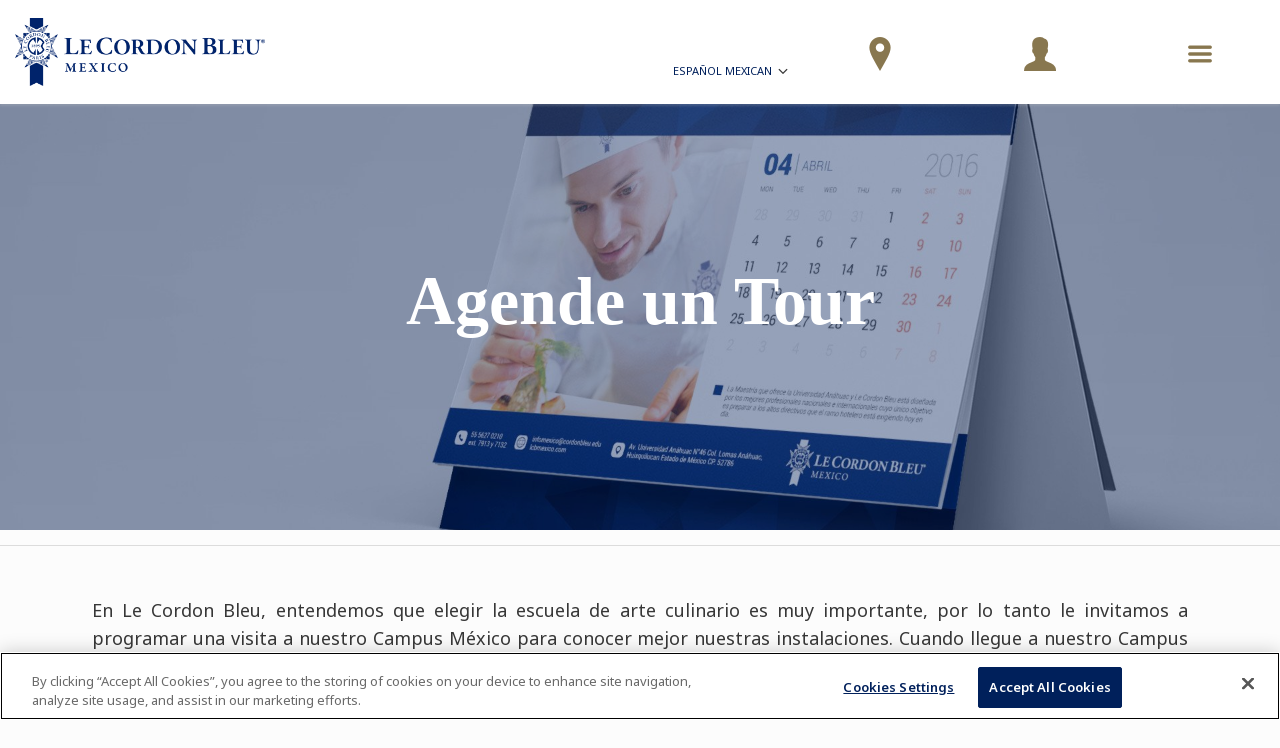

--- FILE ---
content_type: text/html;charset=UTF-8
request_url: https://www.cordonbleu.edu/mexico/agende-un-tour/mx
body_size: 33656
content:

	








				
		
		



<!DOCTYPE html>
<html class="no-js" lang="es-mx">
<head xmlns:og="http://ogp.me/ns#">
<!-- Health Check - LCB / Web02 -->
<meta charset="utf-8">
<title>Agende un Tour</title>
<meta name="robots" content="index, follow">
<meta name="description" content="">
<meta name="keywords" content="">
<meta content="width=device-width, initial-scale=1.0" name="viewport">
<meta name="format-detection" content="telephone=no">
<meta name="site-root" content="/">
<meta name="api-root" content="https://api.cordonbleu.edu/">
<meta name="release-id" content="ReleaseID=20260115065101">
<meta name="site-language" content="es-mx">
<meta name="language-id" content="20">
<meta name="site-web-language" content="mx">
<meta name="exclude-from-quick-apply" content="26,66,5,75">
<meta name="campus-id" content="8">
<meta name="campus-name" content="Ciudad de México, México">
<meta name="site-segment" content="mexico">
<meta name="pc-search-results" content="pc-search-results">
<meta name="pc-search-results-prefiltered-locations" content="8">
<link rel="canonical" href="https://www.cordonbleu.edu/mexico/agende-un-tour/mx" />
<link rel="alternate" hreflang="es-mx" href="https://www.cordonbleu.edu/mexico/agende-un-tour/mx" />
<link rel="alternate" hreflang="en" href="https://www.cordonbleu.edu/mexico/book-a-tour/en" />
<style>@charset "UTF-8";@font-face{font-family:courgette;src:url(/assets/fonts/courgette/Courgette-Regular.ttf) format("truetype");font-weight:400;font-style:normal}@font-face{font-family:"Great Vibes";src:url(/assets/fonts/greatVibes/GreatVibes-Regular.ttf) format("truetype");font-weight:400;font-style:normal}@font-face{font-family:mrDafoe;src:url(/assets/fonts/mrDafoe/MrDafoe-Regular.ttf) format("truetype");font-weight:400;font-style:normal}@font-face{font-family:le-cordon-bleu;src:url(/assets/fonts/le-cordon-bleu.eot?#iefix) format("embedded-opentype"),url(/assets/fonts/le-cordon-bleu.woff) format("woff"),url(/assets/fonts/le-cordon-bleu.ttf) format("truetype"),url(/assets/fonts/le-cordon-bleu.svg#le-cordon-bleu) format("svg");font-weight:400;font-style:normal}[data-icon]:before{font-family:le-cordon-bleu!important;content:attr(data-icon);font-style:normal!important;font-weight:400!important;font-variant:normal!important;text-transform:none!important;speak:none;line-height:1;-webkit-font-smoothing:antialiased;-moz-osx-font-smoothing:grayscale}[class*=" icon-"]:before,[class^=icon-]:before{font-family:le-cordon-bleu!important;font-style:normal!important;font-weight:400!important;font-variant:normal!important;text-transform:none!important;speak:none;line-height:1;-webkit-font-smoothing:antialiased;-moz-osx-font-smoothing:grayscale}.icon-angle-left:before{content:"a"}.icon-angle-right:before{content:"c"}.icon-angle-up:before{content:"b"}.icon-angle-down:before{content:"d"}.icon-arrow-down:before{content:"I"}.icon-search-find:before{content:"e"}.icon-bag:before{content:"f"}.icon-pencil:before{content:"i"}.icon-talk-chat:before{content:"j"}.icon-lightbulb:before{content:"k"}.icon-share:before{content:"l"}.icon-twitter:before{content:"N"}.icon-facebook:before{content:"O"}.icon-linkedin:before{content:"H"}.icon-instagram:before{content:"F"}.icon-play:before{content:"z"}.icon-quote:before{content:"w"}.icon-credit-card:before{content:"u"}.icon-map:before{content:"r"}.icon-call-phone:before{content:"n"}.icon-print:before{content:"q"}.icon-plus:before{content:"s"}.icon-cancel:before{content:"t"}.icon-globe:before{content:"v"}.icon-menu:before{content:"A"}.icon-check:before{content:"B"}.icon-arrow-right:before{content:"C"}.icon-arrow-left:before{content:"K"}.icon-youtube-play:before{content:"E"}.icon-left-open-big:before{content:"4"}.icon-right-open-big:before{content:"5"}.icon-up-open-big:before{content:"6"}.icon-light-bulb:before{content:"y"}.icon-move-right:before{content:"Y"}.icon-move-up:before{content:"0"}.icon-quote-1:before{content:"7"}.icon-fi-text-color:before{content:"8"}.icon-fi-photo:before{content:"9"}.icon-fi-share:before{content:"!"}.icon-fi-plus:before{content:'"'}.icon-fi-list:before{content:"#"}.icon-calendar:before{content:"$"}.icon-social-path:before{content:"D"}.icon-pinterest:before{content:"G"}.icon-google-plus:before{content:"'"}.icon-linkedin-1:before{content:"%"}.icon-trash:before{content:"&"}.icon-location:before{content:":"}.icon-mail:before{content:"W"}.icon-mail-read:before{content:"("}.icon-star-full:before{content:"m"}.icon-star-hollow:before{content:")"}.icon-file-text:before{content:"+"}.icon-file-pdf:before{content:"*"}.icon-wordpress-alt:before{content:";"}.icon-clock-o:before{content:"<"}.icon-graduation-cap:before{content:"="}.icon-university:before{content:">"}.icon-gear:before{content:"?"}.icon-rss:before{content:"{"}.icon-home:before{content:"Ã²"}.icon-ticket:before{content:"."}.icon-sun-o:before{content:"/"}.icon-power-off:before{content:"@"}.icon-lock:before{content:"["}.icon-cutlery:before{content:"]"}.icon-unlock-alt:before{content:"Ã„"}.icon-pause:before{content:"-"}.icon-volume:before{content:"_"}.icon-volume-none:before{content:"`"}.icon-minus:before{content:"|"}.icon-undo:before{content:"}"}.icon-facebook-square:before{content:"\\"}.icon-application-personal-details:before{content:"^"}.icon-payment-logs:before{content:"L"}.icon-lineat:before{content:"g"}.icon-close:before{content:"V"}.icon-download:before{content:"o"}.icon-fat-nav-arrow:before{content:"Z"}.icon-next:before{content:"x"}.icon-previous:before{content:"J"}.icon-read-more-arrow:before{content:"P"}.icon-application-complete:before{content:"Q"}.icon-application-payment-details:before{content:"R"}.icon-user:before{content:"S"}.icon-application-review:before{content:"T"}.icon-down-arrow:before{content:"U"}.icon-search:before{content:"h"}.icon-sticky-live-chat:before{content:"X"}.icon-sticky-how-to-apply:before{content:"p"}.icon-sticky-dl-brochure:before{content:"1"}.icon-sticky-contact-rep:before{content:"2"}.icon-sticky-campus-tour:before{content:"3"}.icon-sticky-apply:before{content:","}.icon-lcblogo:before{content:"\e003"}.icon-lcblogo-1:before{content:"\e004"}.icon-users:before{content:"\e005"}@media print,screen and (min-width:43.125em){.reveal,.reveal.large,.reveal.small,.reveal.tiny{right:auto;left:auto;margin:0 auto}}/*! normalize-scss | MIT/GPLv2 License | bit.ly/normalize-scss */html{font-family:sans-serif;line-height:1.15;-ms-text-size-adjust:100%;-webkit-text-size-adjust:100%}body{margin:0}article,aside,footer,header,nav,section{display:block}h1{font-size:2em;margin:.67em 0}figcaption,figure{display:block}figure{margin:1em 40px}hr{-webkit-box-sizing:content-box;box-sizing:content-box;height:0;overflow:visible}main{display:block}pre{font-family:monospace,monospace;font-size:1em}a{background-color:transparent;-webkit-text-decoration-skip:objects}a:active,a:hover{outline-width:0}abbr[title]{border-bottom:none;text-decoration:underline;-webkit-text-decoration:underline dotted;text-decoration:underline dotted}b,strong{font-weight:inherit}b,strong{font-weight:bolder}code,kbd,samp{font-family:monospace,monospace;font-size:1em}dfn{font-style:italic}mark{background-color:#ff0;color:#000}small{font-size:80%}sub,sup{font-size:75%;line-height:0;position:relative;vertical-align:baseline}sub{bottom:-.25em}sup{top:-.5em}audio,video{display:inline-block}audio:not([controls]){display:none;height:0}img{border-style:none}svg:not(:root){overflow:hidden}button,input,optgroup,select,textarea{font-family:sans-serif;font-size:100%;line-height:1.15;margin:0}button{overflow:visible}button,select{text-transform:none}[type=reset],[type=submit],button,html [type=button]{-webkit-appearance:button}[type=button]::-moz-focus-inner,[type=reset]::-moz-focus-inner,[type=submit]::-moz-focus-inner,button::-moz-focus-inner{border-style:none;padding:0}[type=button]:-moz-focusring,[type=reset]:-moz-focusring,[type=submit]:-moz-focusring,button:-moz-focusring{outline:1px dotted ButtonText}input{overflow:visible}[type=checkbox],[type=radio]{-webkit-box-sizing:border-box;box-sizing:border-box;padding:0}[type=number]::-webkit-inner-spin-button,[type=number]::-webkit-outer-spin-button{height:auto}[type=search]{-webkit-appearance:textfield;outline-offset:-2px}[type=search]::-webkit-search-cancel-button,[type=search]::-webkit-search-decoration{-webkit-appearance:none}::-webkit-file-upload-button{-webkit-appearance:button;font:inherit}fieldset{border:1px solid silver;margin:0 2px;padding:.35em .625em .75em}legend{-webkit-box-sizing:border-box;box-sizing:border-box;display:table;max-width:100%;padding:0;color:inherit;white-space:normal}progress{display:inline-block;vertical-align:baseline}textarea{overflow:auto}details{display:block}summary{display:list-item}menu{display:block}canvas{display:inline-block}template{display:none}[hidden]{display:none}.foundation-mq{font-family:"small=0em&medium=43.125em&large=64em&xlarge=80.0625em&xxlarge=82.5em"}html{-webkit-box-sizing:border-box;box-sizing:border-box;font-size:16px}*,::after,::before{-webkit-box-sizing:inherit;box-sizing:inherit}body{margin:0;padding:0;background:#fff;font-family:"Helvetica Neue",Helvetica,Roboto,Arial,sans-serif;font-weight:400;line-height:1.5;color:#373737;-webkit-font-smoothing:antialiased;-moz-osx-font-smoothing:grayscale}img{display:inline-block;vertical-align:middle;max-width:100%;height:auto;-ms-interpolation-mode:bicubic}textarea{height:auto;min-height:50px;border-radius:inherit}select{-webkit-box-sizing:border-box;box-sizing:border-box;width:100%;border-radius:inherit}.map_canvas embed,.map_canvas img,.map_canvas object,.mqa-display embed,.mqa-display img,.mqa-display object{max-width:none!important}button{padding:0;-webkit-appearance:none;-moz-appearance:none;appearance:none;border:0;border-radius:inherit;background:0 0;line-height:1;cursor:auto}[data-whatinput=mouse] button{outline:0}pre{overflow:auto}button,input,optgroup,select,textarea{font-family:inherit}.is-visible{display:block!important}.is-hidden{display:none!important}.grid-container{padding-right:2.1875rem;padding-left:2.1875rem;max-width:1560px;margin:0 auto}@media print,screen and (min-width:43.125em){.grid-container{padding-right:2.1875rem;padding-left:2.1875rem}}@media print,screen and (min-width:64em){.grid-container{padding-right:2.1875rem;padding-left:2.1875rem}}.grid-container.fluid{padding-right:2.1875rem;padding-left:2.1875rem;max-width:100%;margin:0 auto}@media print,screen and (min-width:43.125em){.grid-container.fluid{padding-right:2.1875rem;padding-left:2.1875rem}}@media print,screen and (min-width:64em){.grid-container.fluid{padding-right:2.1875rem;padding-left:2.1875rem}}.grid-container.full{padding-right:0;padding-left:0;max-width:100%;margin:0 auto}.grid-x{display:-webkit-box;display:-ms-flexbox;display:flex;-webkit-box-orient:horizontal;-webkit-box-direction:normal;-ms-flex-flow:row wrap;flex-flow:row wrap}.cell{-webkit-box-flex:0;-ms-flex:0 0 auto;flex:0 0 auto;min-height:0;min-width:0;width:100%}.cell.auto{-webkit-box-flex:1;-ms-flex:1 1 0px;flex:1 1 0px}.cell.shrink{-webkit-box-flex:0;-ms-flex:0 0 auto;flex:0 0 auto}.grid-x>.auto{width:auto}.grid-x>.shrink{width:auto}.grid-x>.small-1,.grid-x>.small-10,.grid-x>.small-11,.grid-x>.small-12,.grid-x>.small-2,.grid-x>.small-3,.grid-x>.small-4,.grid-x>.small-5,.grid-x>.small-6,.grid-x>.small-7,.grid-x>.small-8,.grid-x>.small-9,.grid-x>.small-full,.grid-x>.small-shrink{-ms-flex-preferred-size:auto;flex-basis:auto}@media print,screen and (min-width:43.125em){.grid-x>.medium-1,.grid-x>.medium-10,.grid-x>.medium-11,.grid-x>.medium-12,.grid-x>.medium-2,.grid-x>.medium-3,.grid-x>.medium-4,.grid-x>.medium-5,.grid-x>.medium-6,.grid-x>.medium-7,.grid-x>.medium-8,.grid-x>.medium-9,.grid-x>.medium-full,.grid-x>.medium-shrink{-ms-flex-preferred-size:auto;flex-basis:auto}}@media print,screen and (min-width:64em){.grid-x>.large-1,.grid-x>.large-10,.grid-x>.large-11,.grid-x>.large-12,.grid-x>.large-2,.grid-x>.large-3,.grid-x>.large-4,.grid-x>.large-5,.grid-x>.large-6,.grid-x>.large-7,.grid-x>.large-8,.grid-x>.large-9,.grid-x>.large-full,.grid-x>.large-shrink{-ms-flex-preferred-size:auto;flex-basis:auto}}@media screen and (min-width:80.0625em){.grid-x>.xlarge-1,.grid-x>.xlarge-10,.grid-x>.xlarge-11,.grid-x>.xlarge-12,.grid-x>.xlarge-2,.grid-x>.xlarge-3,.grid-x>.xlarge-4,.grid-x>.xlarge-5,.grid-x>.xlarge-6,.grid-x>.xlarge-7,.grid-x>.xlarge-8,.grid-x>.xlarge-9,.grid-x>.xlarge-full,.grid-x>.xlarge-shrink{-ms-flex-preferred-size:auto;flex-basis:auto}}@media screen and (min-width:82.5em){.grid-x>.xxlarge-1,.grid-x>.xxlarge-10,.grid-x>.xxlarge-11,.grid-x>.xxlarge-12,.grid-x>.xxlarge-2,.grid-x>.xxlarge-3,.grid-x>.xxlarge-4,.grid-x>.xxlarge-5,.grid-x>.xxlarge-6,.grid-x>.xxlarge-7,.grid-x>.xxlarge-8,.grid-x>.xxlarge-9,.grid-x>.xxlarge-full,.grid-x>.xxlarge-shrink{-ms-flex-preferred-size:auto;flex-basis:auto}}.grid-x>.small-1{width:8.3333333333%}.grid-x>.small-2{width:16.6666666667%}.grid-x>.small-3{width:25%}.grid-x>.small-4{width:33.3333333333%}.grid-x>.small-5{width:41.6666666667%}.grid-x>.small-6{width:50%}.grid-x>.small-7{width:58.3333333333%}.grid-x>.small-8{width:66.6666666667%}.grid-x>.small-9{width:75%}.grid-x>.small-10{width:83.3333333333%}.grid-x>.small-11{width:91.6666666667%}.grid-x>.small-12{width:100%}@media print,screen and (min-width:43.125em){.grid-x>.medium-auto{-webkit-box-flex:1;-ms-flex:1 1 0px;flex:1 1 0px;width:auto}.grid-x>.medium-shrink{-webkit-box-flex:0;-ms-flex:0 0 auto;flex:0 0 auto;width:auto}.grid-x>.medium-1{width:8.3333333333%}.grid-x>.medium-2{width:16.6666666667%}.grid-x>.medium-3{width:25%}.grid-x>.medium-4{width:33.3333333333%}.grid-x>.medium-5{width:41.6666666667%}.grid-x>.medium-6{width:50%}.grid-x>.medium-7{width:58.3333333333%}.grid-x>.medium-8{width:66.6666666667%}.grid-x>.medium-9{width:75%}.grid-x>.medium-10{width:83.3333333333%}.grid-x>.medium-11{width:91.6666666667%}.grid-x>.medium-12{width:100%}}@media print,screen and (min-width:64em){.grid-x>.large-auto{-webkit-box-flex:1;-ms-flex:1 1 0px;flex:1 1 0px;width:auto}.grid-x>.large-shrink{-webkit-box-flex:0;-ms-flex:0 0 auto;flex:0 0 auto;width:auto}.grid-x>.large-1{width:8.3333333333%}.grid-x>.large-2{width:16.6666666667%}.grid-x>.large-3{width:25%}.grid-x>.large-4{width:33.3333333333%}.grid-x>.large-5{width:41.6666666667%}.grid-x>.large-6{width:50%}.grid-x>.large-7{width:58.3333333333%}.grid-x>.large-8{width:66.6666666667%}.grid-x>.large-9{width:75%}.grid-x>.large-10{width:83.3333333333%}.grid-x>.large-11{width:91.6666666667%}.grid-x>.large-12{width:100%}}@media screen and (min-width:80.0625em){.grid-x>.xlarge-auto{-webkit-box-flex:1;-ms-flex:1 1 0px;flex:1 1 0px;width:auto}.grid-x>.xlarge-shrink{-webkit-box-flex:0;-ms-flex:0 0 auto;flex:0 0 auto;width:auto}.grid-x>.xlarge-1{width:8.3333333333%}.grid-x>.xlarge-2{width:16.6666666667%}.grid-x>.xlarge-3{width:25%}.grid-x>.xlarge-4{width:33.3333333333%}.grid-x>.xlarge-5{width:41.6666666667%}.grid-x>.xlarge-6{width:50%}.grid-x>.xlarge-7{width:58.3333333333%}.grid-x>.xlarge-8{width:66.6666666667%}.grid-x>.xlarge-9{width:75%}.grid-x>.xlarge-10{width:83.3333333333%}.grid-x>.xlarge-11{width:91.6666666667%}.grid-x>.xlarge-12{width:100%}}@media screen and (min-width:82.5em){.grid-x>.xxlarge-auto{-webkit-box-flex:1;-ms-flex:1 1 0px;flex:1 1 0px;width:auto}.grid-x>.xxlarge-shrink{-webkit-box-flex:0;-ms-flex:0 0 auto;flex:0 0 auto;width:auto}.grid-x>.xxlarge-1{width:8.3333333333%}.grid-x>.xxlarge-2{width:16.6666666667%}.grid-x>.xxlarge-3{width:25%}.grid-x>.xxlarge-4{width:33.3333333333%}.grid-x>.xxlarge-5{width:41.6666666667%}.grid-x>.xxlarge-6{width:50%}.grid-x>.xxlarge-7{width:58.3333333333%}.grid-x>.xxlarge-8{width:66.6666666667%}.grid-x>.xxlarge-9{width:75%}.grid-x>.xxlarge-10{width:83.3333333333%}.grid-x>.xxlarge-11{width:91.6666666667%}.grid-x>.xxlarge-12{width:100%}}.grid-margin-x:not(.grid-x)>.cell{width:auto}.grid-margin-y:not(.grid-y)>.cell{height:auto}.grid-margin-x{margin-left:- .625rem;margin-right:- .625rem}@media print,screen and (min-width:43.125em){.grid-margin-x{margin-left:- .9375rem;margin-right:- .9375rem}}.grid-margin-x>.cell{width:calc(100% - 1.25rem);margin-left:.625rem;margin-right:.625rem}@media print,screen and (min-width:43.125em){.grid-margin-x>.cell{width:calc(100% - 1.875rem);margin-left:.9375rem;margin-right:.9375rem}}.grid-margin-x>.auto{width:auto}.grid-margin-x>.shrink{width:auto}.grid-margin-x>.small-1{width:calc(8.3333333333% - 1.25rem)}.grid-margin-x>.small-2{width:calc(16.6666666667% - 1.25rem)}.grid-margin-x>.small-3{width:calc(25% - 1.25rem)}.grid-margin-x>.small-4{width:calc(33.3333333333% - 1.25rem)}.grid-margin-x>.small-5{width:calc(41.6666666667% - 1.25rem)}.grid-margin-x>.small-6{width:calc(50% - 1.25rem)}.grid-margin-x>.small-7{width:calc(58.3333333333% - 1.25rem)}.grid-margin-x>.small-8{width:calc(66.6666666667% - 1.25rem)}.grid-margin-x>.small-9{width:calc(75% - 1.25rem)}.grid-margin-x>.small-10{width:calc(83.3333333333% - 1.25rem)}.grid-margin-x>.small-11{width:calc(91.6666666667% - 1.25rem)}.grid-margin-x>.small-12{width:calc(100% - 1.25rem)}@media print,screen and (min-width:43.125em){.grid-margin-x>.auto{width:auto}.grid-margin-x>.shrink{width:auto}.grid-margin-x>.small-1{width:calc(8.3333333333% - 1.875rem)}.grid-margin-x>.small-2{width:calc(16.6666666667% - 1.875rem)}.grid-margin-x>.small-3{width:calc(25% - 1.875rem)}.grid-margin-x>.small-4{width:calc(33.3333333333% - 1.875rem)}.grid-margin-x>.small-5{width:calc(41.6666666667% - 1.875rem)}.grid-margin-x>.small-6{width:calc(50% - 1.875rem)}.grid-margin-x>.small-7{width:calc(58.3333333333% - 1.875rem)}.grid-margin-x>.small-8{width:calc(66.6666666667% - 1.875rem)}.grid-margin-x>.small-9{width:calc(75% - 1.875rem)}.grid-margin-x>.small-10{width:calc(83.3333333333% - 1.875rem)}.grid-margin-x>.small-11{width:calc(91.6666666667% - 1.875rem)}.grid-margin-x>.small-12{width:calc(100% - 1.875rem)}.grid-margin-x>.medium-auto{width:auto}.grid-margin-x>.medium-shrink{width:auto}.grid-margin-x>.medium-1{width:calc(8.3333333333% - 1.875rem)}.grid-margin-x>.medium-2{width:calc(16.6666666667% - 1.875rem)}.grid-margin-x>.medium-3{width:calc(25% - 1.875rem)}.grid-margin-x>.medium-4{width:calc(33.3333333333% - 1.875rem)}.grid-margin-x>.medium-5{width:calc(41.6666666667% - 1.875rem)}.grid-margin-x>.medium-6{width:calc(50% - 1.875rem)}.grid-margin-x>.medium-7{width:calc(58.3333333333% - 1.875rem)}.grid-margin-x>.medium-8{width:calc(66.6666666667% - 1.875rem)}.grid-margin-x>.medium-9{width:calc(75% - 1.875rem)}.grid-margin-x>.medium-10{width:calc(83.3333333333% - 1.875rem)}.grid-margin-x>.medium-11{width:calc(91.6666666667% - 1.875rem)}.grid-margin-x>.medium-12{width:calc(100% - 1.875rem)}}@media print,screen and (min-width:64em){.grid-margin-x>.large-auto{width:auto}.grid-margin-x>.large-shrink{width:auto}.grid-margin-x>.large-1{width:calc(8.3333333333% - 1.875rem)}.grid-margin-x>.large-2{width:calc(16.6666666667% - 1.875rem)}.grid-margin-x>.large-3{width:calc(25% - 1.875rem)}.grid-margin-x>.large-4{width:calc(33.3333333333% - 1.875rem)}.grid-margin-x>.large-5{width:calc(41.6666666667% - 1.875rem)}.grid-margin-x>.large-6{width:calc(50% - 1.875rem)}.grid-margin-x>.large-7{width:calc(58.3333333333% - 1.875rem)}.grid-margin-x>.large-8{width:calc(66.6666666667% - 1.875rem)}.grid-margin-x>.large-9{width:calc(75% - 1.875rem)}.grid-margin-x>.large-10{width:calc(83.3333333333% - 1.875rem)}.grid-margin-x>.large-11{width:calc(91.6666666667% - 1.875rem)}.grid-margin-x>.large-12{width:calc(100% - 1.875rem)}}@media screen and (min-width:80.0625em){.grid-margin-x>.xlarge-auto{width:auto}.grid-margin-x>.xlarge-shrink{width:auto}.grid-margin-x>.xlarge-1{width:calc(8.3333333333% - 1.875rem)}.grid-margin-x>.xlarge-2{width:calc(16.6666666667% - 1.875rem)}.grid-margin-x>.xlarge-3{width:calc(25% - 1.875rem)}.grid-margin-x>.xlarge-4{width:calc(33.3333333333% - 1.875rem)}.grid-margin-x>.xlarge-5{width:calc(41.6666666667% - 1.875rem)}.grid-margin-x>.xlarge-6{width:calc(50% - 1.875rem)}.grid-margin-x>.xlarge-7{width:calc(58.3333333333% - 1.875rem)}.grid-margin-x>.xlarge-8{width:calc(66.6666666667% - 1.875rem)}.grid-margin-x>.xlarge-9{width:calc(75% - 1.875rem)}.grid-margin-x>.xlarge-10{width:calc(83.3333333333% - 1.875rem)}.grid-margin-x>.xlarge-11{width:calc(91.6666666667% - 1.875rem)}.grid-margin-x>.xlarge-12{width:calc(100% - 1.875rem)}}@media screen and (min-width:82.5em){.grid-margin-x>.xxlarge-auto{width:auto}.grid-margin-x>.xxlarge-shrink{width:auto}.grid-margin-x>.xxlarge-1{width:calc(8.3333333333% - 1.875rem)}.grid-margin-x>.xxlarge-2{width:calc(16.6666666667% - 1.875rem)}.grid-margin-x>.xxlarge-3{width:calc(25% - 1.875rem)}.grid-margin-x>.xxlarge-4{width:calc(33.3333333333% - 1.875rem)}.grid-margin-x>.xxlarge-5{width:calc(41.6666666667% - 1.875rem)}.grid-margin-x>.xxlarge-6{width:calc(50% - 1.875rem)}.grid-margin-x>.xxlarge-7{width:calc(58.3333333333% - 1.875rem)}.grid-margin-x>.xxlarge-8{width:calc(66.6666666667% - 1.875rem)}.grid-margin-x>.xxlarge-9{width:calc(75% - 1.875rem)}.grid-margin-x>.xxlarge-10{width:calc(83.3333333333% - 1.875rem)}.grid-margin-x>.xxlarge-11{width:calc(91.6666666667% - 1.875rem)}.grid-margin-x>.xxlarge-12{width:calc(100% - 1.875rem)}}.grid-padding-x .grid-padding-x{margin-right:- .625rem;margin-left:- .625rem}@media print,screen and (min-width:43.125em){.grid-padding-x .grid-padding-x{margin-right:- .9375rem;margin-left:- .9375rem}}.grid-container:not(.full)>.grid-padding-x{margin-right:- .625rem;margin-left:- .625rem}@media print,screen and (min-width:43.125em){.grid-container:not(.full)>.grid-padding-x{margin-right:- .9375rem;margin-left:- .9375rem}}.grid-padding-x>.cell{padding-right:2.1875rem;padding-left:2.1875rem}@media print,screen and (min-width:43.125em){.grid-padding-x>.cell{padding-right:2.1875rem;padding-left:2.1875rem}}@media print,screen and (min-width:64em){.grid-padding-x>.cell{padding-right:2.1875rem;padding-left:2.1875rem}}.small-up-1>.cell{width:100%}.small-up-2>.cell{width:50%}.small-up-3>.cell{width:33.3333333333%}.small-up-4>.cell{width:25%}.small-up-5>.cell{width:20%}.small-up-6>.cell{width:16.6666666667%}.small-up-7>.cell{width:14.2857142857%}.small-up-8>.cell{width:12.5%}@media print,screen and (min-width:43.125em){.medium-up-1>.cell{width:100%}.medium-up-2>.cell{width:50%}.medium-up-3>.cell{width:33.3333333333%}.medium-up-4>.cell{width:25%}.medium-up-5>.cell{width:20%}.medium-up-6>.cell{width:16.6666666667%}.medium-up-7>.cell{width:14.2857142857%}.medium-up-8>.cell{width:12.5%}}@media print,screen and (min-width:64em){.large-up-1>.cell{width:100%}.large-up-2>.cell{width:50%}.large-up-3>.cell{width:33.3333333333%}.large-up-4>.cell{width:25%}.large-up-5>.cell{width:20%}.large-up-6>.cell{width:16.6666666667%}.large-up-7>.cell{width:14.2857142857%}.large-up-8>.cell{width:12.5%}}@media screen and (min-width:80.0625em){.xlarge-up-1>.cell{width:100%}.xlarge-up-2>.cell{width:50%}.xlarge-up-3>.cell{width:33.3333333333%}.xlarge-up-4>.cell{width:25%}.xlarge-up-5>.cell{width:20%}.xlarge-up-6>.cell{width:16.6666666667%}.xlarge-up-7>.cell{width:14.2857142857%}.xlarge-up-8>.cell{width:12.5%}}@media screen and (min-width:82.5em){.xxlarge-up-1>.cell{width:100%}.xxlarge-up-2>.cell{width:50%}.xxlarge-up-3>.cell{width:33.3333333333%}.xxlarge-up-4>.cell{width:25%}.xxlarge-up-5>.cell{width:20%}.xxlarge-up-6>.cell{width:16.6666666667%}.xxlarge-up-7>.cell{width:14.2857142857%}.xxlarge-up-8>.cell{width:12.5%}}.grid-margin-x.small-up-1>.cell{width:calc(100% - 1.25rem)}.grid-margin-x.small-up-2>.cell{width:calc(50% - 1.25rem)}.grid-margin-x.small-up-3>.cell{width:calc(33.3333333333% - 1.25rem)}.grid-margin-x.small-up-4>.cell{width:calc(25% - 1.25rem)}.grid-margin-x.small-up-5>.cell{width:calc(20% - 1.25rem)}.grid-margin-x.small-up-6>.cell{width:calc(16.6666666667% - 1.25rem)}.grid-margin-x.small-up-7>.cell{width:calc(14.2857142857% - 1.25rem)}.grid-margin-x.small-up-8>.cell{width:calc(12.5% - 1.25rem)}@media print,screen and (min-width:43.125em){.grid-margin-x.small-up-1>.cell{width:calc(100% - 1.25rem)}.grid-margin-x.small-up-2>.cell{width:calc(50% - 1.25rem)}.grid-margin-x.small-up-3>.cell{width:calc(33.3333333333% - 1.25rem)}.grid-margin-x.small-up-4>.cell{width:calc(25% - 1.25rem)}.grid-margin-x.small-up-5>.cell{width:calc(20% - 1.25rem)}.grid-margin-x.small-up-6>.cell{width:calc(16.6666666667% - 1.25rem)}.grid-margin-x.small-up-7>.cell{width:calc(14.2857142857% - 1.25rem)}.grid-margin-x.small-up-8>.cell{width:calc(12.5% - 1.25rem)}.grid-margin-x.medium-up-1>.cell{width:calc(100% - 1.875rem)}.grid-margin-x.medium-up-2>.cell{width:calc(50% - 1.875rem)}.grid-margin-x.medium-up-3>.cell{width:calc(33.3333333333% - 1.875rem)}.grid-margin-x.medium-up-4>.cell{width:calc(25% - 1.875rem)}.grid-margin-x.medium-up-5>.cell{width:calc(20% - 1.875rem)}.grid-margin-x.medium-up-6>.cell{width:calc(16.6666666667% - 1.875rem)}.grid-margin-x.medium-up-7>.cell{width:calc(14.2857142857% - 1.875rem)}.grid-margin-x.medium-up-8>.cell{width:calc(12.5% - 1.875rem)}}@media print,screen and (min-width:64em){.grid-margin-x.large-up-1>.cell{width:calc(100% - 1.875rem)}.grid-margin-x.large-up-2>.cell{width:calc(50% - 1.875rem)}.grid-margin-x.large-up-3>.cell{width:calc(33.3333333333% - 1.875rem)}.grid-margin-x.large-up-4>.cell{width:calc(25% - 1.875rem)}.grid-margin-x.large-up-5>.cell{width:calc(20% - 1.875rem)}.grid-margin-x.large-up-6>.cell{width:calc(16.6666666667% - 1.875rem)}.grid-margin-x.large-up-7>.cell{width:calc(14.2857142857% - 1.875rem)}.grid-margin-x.large-up-8>.cell{width:calc(12.5% - 1.875rem)}}@media screen and (min-width:80.0625em){.grid-margin-x.xlarge-up-1>.cell{width:calc(100% - 1.875rem)}.grid-margin-x.xlarge-up-2>.cell{width:calc(50% - 1.875rem)}.grid-margin-x.xlarge-up-3>.cell{width:calc(33.3333333333% - 1.875rem)}.grid-margin-x.xlarge-up-4>.cell{width:calc(25% - 1.875rem)}.grid-margin-x.xlarge-up-5>.cell{width:calc(20% - 1.875rem)}.grid-margin-x.xlarge-up-6>.cell{width:calc(16.6666666667% - 1.875rem)}.grid-margin-x.xlarge-up-7>.cell{width:calc(14.2857142857% - 1.875rem)}.grid-margin-x.xlarge-up-8>.cell{width:calc(12.5% - 1.875rem)}}@media screen and (min-width:82.5em){.grid-margin-x.xxlarge-up-1>.cell{width:calc(100% - 1.875rem)}.grid-margin-x.xxlarge-up-2>.cell{width:calc(50% - 1.875rem)}.grid-margin-x.xxlarge-up-3>.cell{width:calc(33.3333333333% - 1.875rem)}.grid-margin-x.xxlarge-up-4>.cell{width:calc(25% - 1.875rem)}.grid-margin-x.xxlarge-up-5>.cell{width:calc(20% - 1.875rem)}.grid-margin-x.xxlarge-up-6>.cell{width:calc(16.6666666667% - 1.875rem)}.grid-margin-x.xxlarge-up-7>.cell{width:calc(14.2857142857% - 1.875rem)}.grid-margin-x.xxlarge-up-8>.cell{width:calc(12.5% - 1.875rem)}}.small-margin-collapse{margin-right:0;margin-left:0}.small-margin-collapse>.cell{margin-right:0;margin-left:0}.small-margin-collapse>.small-1{width:8.3333333333%}.small-margin-collapse>.small-2{width:16.6666666667%}.small-margin-collapse>.small-3{width:25%}.small-margin-collapse>.small-4{width:33.3333333333%}.small-margin-collapse>.small-5{width:41.6666666667%}.small-margin-collapse>.small-6{width:50%}.small-margin-collapse>.small-7{width:58.3333333333%}.small-margin-collapse>.small-8{width:66.6666666667%}.small-margin-collapse>.small-9{width:75%}.small-margin-collapse>.small-10{width:83.3333333333%}.small-margin-collapse>.small-11{width:91.6666666667%}.small-margin-collapse>.small-12{width:100%}@media print,screen and (min-width:43.125em){.small-margin-collapse>.medium-1{width:8.3333333333%}.small-margin-collapse>.medium-2{width:16.6666666667%}.small-margin-collapse>.medium-3{width:25%}.small-margin-collapse>.medium-4{width:33.3333333333%}.small-margin-collapse>.medium-5{width:41.6666666667%}.small-margin-collapse>.medium-6{width:50%}.small-margin-collapse>.medium-7{width:58.3333333333%}.small-margin-collapse>.medium-8{width:66.6666666667%}.small-margin-collapse>.medium-9{width:75%}.small-margin-collapse>.medium-10{width:83.3333333333%}.small-margin-collapse>.medium-11{width:91.6666666667%}.small-margin-collapse>.medium-12{width:100%}}@media print,screen and (min-width:64em){.small-margin-collapse>.large-1{width:8.3333333333%}.small-margin-collapse>.large-2{width:16.6666666667%}.small-margin-collapse>.large-3{width:25%}.small-margin-collapse>.large-4{width:33.3333333333%}.small-margin-collapse>.large-5{width:41.6666666667%}.small-margin-collapse>.large-6{width:50%}.small-margin-collapse>.large-7{width:58.3333333333%}.small-margin-collapse>.large-8{width:66.6666666667%}.small-margin-collapse>.large-9{width:75%}.small-margin-collapse>.large-10{width:83.3333333333%}.small-margin-collapse>.large-11{width:91.6666666667%}.small-margin-collapse>.large-12{width:100%}}@media screen and (min-width:80.0625em){.small-margin-collapse>.xlarge-1{width:8.3333333333%}.small-margin-collapse>.xlarge-2{width:16.6666666667%}.small-margin-collapse>.xlarge-3{width:25%}.small-margin-collapse>.xlarge-4{width:33.3333333333%}.small-margin-collapse>.xlarge-5{width:41.6666666667%}.small-margin-collapse>.xlarge-6{width:50%}.small-margin-collapse>.xlarge-7{width:58.3333333333%}.small-margin-collapse>.xlarge-8{width:66.6666666667%}.small-margin-collapse>.xlarge-9{width:75%}.small-margin-collapse>.xlarge-10{width:83.3333333333%}.small-margin-collapse>.xlarge-11{width:91.6666666667%}.small-margin-collapse>.xlarge-12{width:100%}}@media screen and (min-width:82.5em){.small-margin-collapse>.xxlarge-1{width:8.3333333333%}.small-margin-collapse>.xxlarge-2{width:16.6666666667%}.small-margin-collapse>.xxlarge-3{width:25%}.small-margin-collapse>.xxlarge-4{width:33.3333333333%}.small-margin-collapse>.xxlarge-5{width:41.6666666667%}.small-margin-collapse>.xxlarge-6{width:50%}.small-margin-collapse>.xxlarge-7{width:58.3333333333%}.small-margin-collapse>.xxlarge-8{width:66.6666666667%}.small-margin-collapse>.xxlarge-9{width:75%}.small-margin-collapse>.xxlarge-10{width:83.3333333333%}.small-margin-collapse>.xxlarge-11{width:91.6666666667%}.small-margin-collapse>.xxlarge-12{width:100%}}.small-padding-collapse{margin-right:0;margin-left:0}.small-padding-collapse>.cell{padding-right:0;padding-left:0}@media print,screen and (min-width:43.125em){.medium-margin-collapse{margin-right:0;margin-left:0}.medium-margin-collapse>.cell{margin-right:0;margin-left:0}}@media print,screen and (min-width:43.125em){.medium-margin-collapse>.small-1{width:8.3333333333%}.medium-margin-collapse>.small-2{width:16.6666666667%}.medium-margin-collapse>.small-3{width:25%}.medium-margin-collapse>.small-4{width:33.3333333333%}.medium-margin-collapse>.small-5{width:41.6666666667%}.medium-margin-collapse>.small-6{width:50%}.medium-margin-collapse>.small-7{width:58.3333333333%}.medium-margin-collapse>.small-8{width:66.6666666667%}.medium-margin-collapse>.small-9{width:75%}.medium-margin-collapse>.small-10{width:83.3333333333%}.medium-margin-collapse>.small-11{width:91.6666666667%}.medium-margin-collapse>.small-12{width:100%}}@media print,screen and (min-width:43.125em){.medium-margin-collapse>.medium-1{width:8.3333333333%}.medium-margin-collapse>.medium-2{width:16.6666666667%}.medium-margin-collapse>.medium-3{width:25%}.medium-margin-collapse>.medium-4{width:33.3333333333%}.medium-margin-collapse>.medium-5{width:41.6666666667%}.medium-margin-collapse>.medium-6{width:50%}.medium-margin-collapse>.medium-7{width:58.3333333333%}.medium-margin-collapse>.medium-8{width:66.6666666667%}.medium-margin-collapse>.medium-9{width:75%}.medium-margin-collapse>.medium-10{width:83.3333333333%}.medium-margin-collapse>.medium-11{width:91.6666666667%}.medium-margin-collapse>.medium-12{width:100%}}@media print,screen and (min-width:64em){.medium-margin-collapse>.large-1{width:8.3333333333%}.medium-margin-collapse>.large-2{width:16.6666666667%}.medium-margin-collapse>.large-3{width:25%}.medium-margin-collapse>.large-4{width:33.3333333333%}.medium-margin-collapse>.large-5{width:41.6666666667%}.medium-margin-collapse>.large-6{width:50%}.medium-margin-collapse>.large-7{width:58.3333333333%}.medium-margin-collapse>.large-8{width:66.6666666667%}.medium-margin-collapse>.large-9{width:75%}.medium-margin-collapse>.large-10{width:83.3333333333%}.medium-margin-collapse>.large-11{width:91.6666666667%}.medium-margin-collapse>.large-12{width:100%}}@media screen and (min-width:80.0625em){.medium-margin-collapse>.xlarge-1{width:8.3333333333%}.medium-margin-collapse>.xlarge-2{width:16.6666666667%}.medium-margin-collapse>.xlarge-3{width:25%}.medium-margin-collapse>.xlarge-4{width:33.3333333333%}.medium-margin-collapse>.xlarge-5{width:41.6666666667%}.medium-margin-collapse>.xlarge-6{width:50%}.medium-margin-collapse>.xlarge-7{width:58.3333333333%}.medium-margin-collapse>.xlarge-8{width:66.6666666667%}.medium-margin-collapse>.xlarge-9{width:75%}.medium-margin-collapse>.xlarge-10{width:83.3333333333%}.medium-margin-collapse>.xlarge-11{width:91.6666666667%}.medium-margin-collapse>.xlarge-12{width:100%}}@media screen and (min-width:82.5em){.medium-margin-collapse>.xxlarge-1{width:8.3333333333%}.medium-margin-collapse>.xxlarge-2{width:16.6666666667%}.medium-margin-collapse>.xxlarge-3{width:25%}.medium-margin-collapse>.xxlarge-4{width:33.3333333333%}.medium-margin-collapse>.xxlarge-5{width:41.6666666667%}.medium-margin-collapse>.xxlarge-6{width:50%}.medium-margin-collapse>.xxlarge-7{width:58.3333333333%}.medium-margin-collapse>.xxlarge-8{width:66.6666666667%}.medium-margin-collapse>.xxlarge-9{width:75%}.medium-margin-collapse>.xxlarge-10{width:83.3333333333%}.medium-margin-collapse>.xxlarge-11{width:91.6666666667%}.medium-margin-collapse>.xxlarge-12{width:100%}}@media print,screen and (min-width:43.125em){.medium-padding-collapse{margin-right:0;margin-left:0}.medium-padding-collapse>.cell{padding-right:0;padding-left:0}}@media print,screen and (min-width:64em){.large-margin-collapse{margin-right:0;margin-left:0}.large-margin-collapse>.cell{margin-right:0;margin-left:0}}@media print,screen and (min-width:64em){.large-margin-collapse>.small-1{width:8.3333333333%}.large-margin-collapse>.small-2{width:16.6666666667%}.large-margin-collapse>.small-3{width:25%}.large-margin-collapse>.small-4{width:33.3333333333%}.large-margin-collapse>.small-5{width:41.6666666667%}.large-margin-collapse>.small-6{width:50%}.large-margin-collapse>.small-7{width:58.3333333333%}.large-margin-collapse>.small-8{width:66.6666666667%}.large-margin-collapse>.small-9{width:75%}.large-margin-collapse>.small-10{width:83.3333333333%}.large-margin-collapse>.small-11{width:91.6666666667%}.large-margin-collapse>.small-12{width:100%}}@media print,screen and (min-width:64em){.large-margin-collapse>.medium-1{width:8.3333333333%}.large-margin-collapse>.medium-2{width:16.6666666667%}.large-margin-collapse>.medium-3{width:25%}.large-margin-collapse>.medium-4{width:33.3333333333%}.large-margin-collapse>.medium-5{width:41.6666666667%}.large-margin-collapse>.medium-6{width:50%}.large-margin-collapse>.medium-7{width:58.3333333333%}.large-margin-collapse>.medium-8{width:66.6666666667%}.large-margin-collapse>.medium-9{width:75%}.large-margin-collapse>.medium-10{width:83.3333333333%}.large-margin-collapse>.medium-11{width:91.6666666667%}.large-margin-collapse>.medium-12{width:100%}}@media print,screen and (min-width:64em){.large-margin-collapse>.large-1{width:8.3333333333%}.large-margin-collapse>.large-2{width:16.6666666667%}.large-margin-collapse>.large-3{width:25%}.large-margin-collapse>.large-4{width:33.3333333333%}.large-margin-collapse>.large-5{width:41.6666666667%}.large-margin-collapse>.large-6{width:50%}.large-margin-collapse>.large-7{width:58.3333333333%}.large-margin-collapse>.large-8{width:66.6666666667%}.large-margin-collapse>.large-9{width:75%}.large-margin-collapse>.large-10{width:83.3333333333%}.large-margin-collapse>.large-11{width:91.6666666667%}.large-margin-collapse>.large-12{width:100%}}@media screen and (min-width:80.0625em){.large-margin-collapse>.xlarge-1{width:8.3333333333%}.large-margin-collapse>.xlarge-2{width:16.6666666667%}.large-margin-collapse>.xlarge-3{width:25%}.large-margin-collapse>.xlarge-4{width:33.3333333333%}.large-margin-collapse>.xlarge-5{width:41.6666666667%}.large-margin-collapse>.xlarge-6{width:50%}.large-margin-collapse>.xlarge-7{width:58.3333333333%}.large-margin-collapse>.xlarge-8{width:66.6666666667%}.large-margin-collapse>.xlarge-9{width:75%}.large-margin-collapse>.xlarge-10{width:83.3333333333%}.large-margin-collapse>.xlarge-11{width:91.6666666667%}.large-margin-collapse>.xlarge-12{width:100%}}@media screen and (min-width:82.5em){.large-margin-collapse>.xxlarge-1{width:8.3333333333%}.large-margin-collapse>.xxlarge-2{width:16.6666666667%}.large-margin-collapse>.xxlarge-3{width:25%}.large-margin-collapse>.xxlarge-4{width:33.3333333333%}.large-margin-collapse>.xxlarge-5{width:41.6666666667%}.large-margin-collapse>.xxlarge-6{width:50%}.large-margin-collapse>.xxlarge-7{width:58.3333333333%}.large-margin-collapse>.xxlarge-8{width:66.6666666667%}.large-margin-collapse>.xxlarge-9{width:75%}.large-margin-collapse>.xxlarge-10{width:83.3333333333%}.large-margin-collapse>.xxlarge-11{width:91.6666666667%}.large-margin-collapse>.xxlarge-12{width:100%}}@media print,screen and (min-width:64em){.large-padding-collapse{margin-right:0;margin-left:0}.large-padding-collapse>.cell{padding-right:0;padding-left:0}}@media screen and (min-width:80.0625em){.xlarge-margin-collapse{margin-right:0;margin-left:0}.xlarge-margin-collapse>.cell{margin-right:0;margin-left:0}}@media screen and (min-width:80.0625em){.xlarge-margin-collapse>.small-1{width:8.3333333333%}.xlarge-margin-collapse>.small-2{width:16.6666666667%}.xlarge-margin-collapse>.small-3{width:25%}.xlarge-margin-collapse>.small-4{width:33.3333333333%}.xlarge-margin-collapse>.small-5{width:41.6666666667%}.xlarge-margin-collapse>.small-6{width:50%}.xlarge-margin-collapse>.small-7{width:58.3333333333%}.xlarge-margin-collapse>.small-8{width:66.6666666667%}.xlarge-margin-collapse>.small-9{width:75%}.xlarge-margin-collapse>.small-10{width:83.3333333333%}.xlarge-margin-collapse>.small-11{width:91.6666666667%}.xlarge-margin-collapse>.small-12{width:100%}}@media screen and (min-width:80.0625em){.xlarge-margin-collapse>.medium-1{width:8.3333333333%}.xlarge-margin-collapse>.medium-2{width:16.6666666667%}.xlarge-margin-collapse>.medium-3{width:25%}.xlarge-margin-collapse>.medium-4{width:33.3333333333%}.xlarge-margin-collapse>.medium-5{width:41.6666666667%}.xlarge-margin-collapse>.medium-6{width:50%}.xlarge-margin-collapse>.medium-7{width:58.3333333333%}.xlarge-margin-collapse>.medium-8{width:66.6666666667%}.xlarge-margin-collapse>.medium-9{width:75%}.xlarge-margin-collapse>.medium-10{width:83.3333333333%}.xlarge-margin-collapse>.medium-11{width:91.6666666667%}.xlarge-margin-collapse>.medium-12{width:100%}}@media screen and (min-width:80.0625em){.xlarge-margin-collapse>.large-1{width:8.3333333333%}.xlarge-margin-collapse>.large-2{width:16.6666666667%}.xlarge-margin-collapse>.large-3{width:25%}.xlarge-margin-collapse>.large-4{width:33.3333333333%}.xlarge-margin-collapse>.large-5{width:41.6666666667%}.xlarge-margin-collapse>.large-6{width:50%}.xlarge-margin-collapse>.large-7{width:58.3333333333%}.xlarge-margin-collapse>.large-8{width:66.6666666667%}.xlarge-margin-collapse>.large-9{width:75%}.xlarge-margin-collapse>.large-10{width:83.3333333333%}.xlarge-margin-collapse>.large-11{width:91.6666666667%}.xlarge-margin-collapse>.large-12{width:100%}}@media screen and (min-width:80.0625em){.xlarge-margin-collapse>.xlarge-1{width:8.3333333333%}.xlarge-margin-collapse>.xlarge-2{width:16.6666666667%}.xlarge-margin-collapse>.xlarge-3{width:25%}.xlarge-margin-collapse>.xlarge-4{width:33.3333333333%}.xlarge-margin-collapse>.xlarge-5{width:41.6666666667%}.xlarge-margin-collapse>.xlarge-6{width:50%}.xlarge-margin-collapse>.xlarge-7{width:58.3333333333%}.xlarge-margin-collapse>.xlarge-8{width:66.6666666667%}.xlarge-margin-collapse>.xlarge-9{width:75%}.xlarge-margin-collapse>.xlarge-10{width:83.3333333333%}.xlarge-margin-collapse>.xlarge-11{width:91.6666666667%}.xlarge-margin-collapse>.xlarge-12{width:100%}}@media screen and (min-width:82.5em){.xlarge-margin-collapse>.xxlarge-1{width:8.3333333333%}.xlarge-margin-collapse>.xxlarge-2{width:16.6666666667%}.xlarge-margin-collapse>.xxlarge-3{width:25%}.xlarge-margin-collapse>.xxlarge-4{width:33.3333333333%}.xlarge-margin-collapse>.xxlarge-5{width:41.6666666667%}.xlarge-margin-collapse>.xxlarge-6{width:50%}.xlarge-margin-collapse>.xxlarge-7{width:58.3333333333%}.xlarge-margin-collapse>.xxlarge-8{width:66.6666666667%}.xlarge-margin-collapse>.xxlarge-9{width:75%}.xlarge-margin-collapse>.xxlarge-10{width:83.3333333333%}.xlarge-margin-collapse>.xxlarge-11{width:91.6666666667%}.xlarge-margin-collapse>.xxlarge-12{width:100%}}@media screen and (min-width:80.0625em){.xlarge-padding-collapse{margin-right:0;margin-left:0}.xlarge-padding-collapse>.cell{padding-right:0;padding-left:0}}@media screen and (min-width:82.5em){.xxlarge-margin-collapse{margin-right:0;margin-left:0}.xxlarge-margin-collapse>.cell{margin-right:0;margin-left:0}}@media screen and (min-width:82.5em){.xxlarge-margin-collapse>.small-1{width:8.3333333333%}.xxlarge-margin-collapse>.small-2{width:16.6666666667%}.xxlarge-margin-collapse>.small-3{width:25%}.xxlarge-margin-collapse>.small-4{width:33.3333333333%}.xxlarge-margin-collapse>.small-5{width:41.6666666667%}.xxlarge-margin-collapse>.small-6{width:50%}.xxlarge-margin-collapse>.small-7{width:58.3333333333%}.xxlarge-margin-collapse>.small-8{width:66.6666666667%}.xxlarge-margin-collapse>.small-9{width:75%}.xxlarge-margin-collapse>.small-10{width:83.3333333333%}.xxlarge-margin-collapse>.small-11{width:91.6666666667%}.xxlarge-margin-collapse>.small-12{width:100%}}@media screen and (min-width:82.5em){.xxlarge-margin-collapse>.medium-1{width:8.3333333333%}.xxlarge-margin-collapse>.medium-2{width:16.6666666667%}.xxlarge-margin-collapse>.medium-3{width:25%}.xxlarge-margin-collapse>.medium-4{width:33.3333333333%}.xxlarge-margin-collapse>.medium-5{width:41.6666666667%}.xxlarge-margin-collapse>.medium-6{width:50%}.xxlarge-margin-collapse>.medium-7{width:58.3333333333%}.xxlarge-margin-collapse>.medium-8{width:66.6666666667%}.xxlarge-margin-collapse>.medium-9{width:75%}.xxlarge-margin-collapse>.medium-10{width:83.3333333333%}.xxlarge-margin-collapse>.medium-11{width:91.6666666667%}.xxlarge-margin-collapse>.medium-12{width:100%}}@media screen and (min-width:82.5em){.xxlarge-margin-collapse>.large-1{width:8.3333333333%}.xxlarge-margin-collapse>.large-2{width:16.6666666667%}.xxlarge-margin-collapse>.large-3{width:25%}.xxlarge-margin-collapse>.large-4{width:33.3333333333%}.xxlarge-margin-collapse>.large-5{width:41.6666666667%}.xxlarge-margin-collapse>.large-6{width:50%}.xxlarge-margin-collapse>.large-7{width:58.3333333333%}.xxlarge-margin-collapse>.large-8{width:66.6666666667%}.xxlarge-margin-collapse>.large-9{width:75%}.xxlarge-margin-collapse>.large-10{width:83.3333333333%}.xxlarge-margin-collapse>.large-11{width:91.6666666667%}.xxlarge-margin-collapse>.large-12{width:100%}}@media screen and (min-width:82.5em){.xxlarge-margin-collapse>.xlarge-1{width:8.3333333333%}.xxlarge-margin-collapse>.xlarge-2{width:16.6666666667%}.xxlarge-margin-collapse>.xlarge-3{width:25%}.xxlarge-margin-collapse>.xlarge-4{width:33.3333333333%}.xxlarge-margin-collapse>.xlarge-5{width:41.6666666667%}.xxlarge-margin-collapse>.xlarge-6{width:50%}.xxlarge-margin-collapse>.xlarge-7{width:58.3333333333%}.xxlarge-margin-collapse>.xlarge-8{width:66.6666666667%}.xxlarge-margin-collapse>.xlarge-9{width:75%}.xxlarge-margin-collapse>.xlarge-10{width:83.3333333333%}.xxlarge-margin-collapse>.xlarge-11{width:91.6666666667%}.xxlarge-margin-collapse>.xlarge-12{width:100%}}@media screen and (min-width:82.5em){.xxlarge-margin-collapse>.xxlarge-1{width:8.3333333333%}.xxlarge-margin-collapse>.xxlarge-2{width:16.6666666667%}.xxlarge-margin-collapse>.xxlarge-3{width:25%}.xxlarge-margin-collapse>.xxlarge-4{width:33.3333333333%}.xxlarge-margin-collapse>.xxlarge-5{width:41.6666666667%}.xxlarge-margin-collapse>.xxlarge-6{width:50%}.xxlarge-margin-collapse>.xxlarge-7{width:58.3333333333%}.xxlarge-margin-collapse>.xxlarge-8{width:66.6666666667%}.xxlarge-margin-collapse>.xxlarge-9{width:75%}.xxlarge-margin-collapse>.xxlarge-10{width:83.3333333333%}.xxlarge-margin-collapse>.xxlarge-11{width:91.6666666667%}.xxlarge-margin-collapse>.xxlarge-12{width:100%}}@media screen and (min-width:82.5em){.xxlarge-padding-collapse{margin-right:0;margin-left:0}.xxlarge-padding-collapse>.cell{padding-right:0;padding-left:0}}.small-offset-0{margin-left:0}.grid-margin-x>.small-offset-0{margin-left:calc(0% + .625rem)}.small-offset-1{margin-left:8.3333333333%}.grid-margin-x>.small-offset-1{margin-left:calc(8.3333333333% + .625rem)}.small-offset-2{margin-left:16.6666666667%}.grid-margin-x>.small-offset-2{margin-left:calc(16.6666666667% + .625rem)}.small-offset-3{margin-left:25%}.grid-margin-x>.small-offset-3{margin-left:calc(25% + .625rem)}.small-offset-4{margin-left:33.3333333333%}.grid-margin-x>.small-offset-4{margin-left:calc(33.3333333333% + .625rem)}.small-offset-5{margin-left:41.6666666667%}.grid-margin-x>.small-offset-5{margin-left:calc(41.6666666667% + .625rem)}.small-offset-6{margin-left:50%}.grid-margin-x>.small-offset-6{margin-left:calc(50% + .625rem)}.small-offset-7{margin-left:58.3333333333%}.grid-margin-x>.small-offset-7{margin-left:calc(58.3333333333% + .625rem)}.small-offset-8{margin-left:66.6666666667%}.grid-margin-x>.small-offset-8{margin-left:calc(66.6666666667% + .625rem)}.small-offset-9{margin-left:75%}.grid-margin-x>.small-offset-9{margin-left:calc(75% + .625rem)}.small-offset-10{margin-left:83.3333333333%}.grid-margin-x>.small-offset-10{margin-left:calc(83.3333333333% + .625rem)}.small-offset-11{margin-left:91.6666666667%}.grid-margin-x>.small-offset-11{margin-left:calc(91.6666666667% + .625rem)}@media print,screen and (min-width:43.125em){.medium-offset-0{margin-left:0}.grid-margin-x>.medium-offset-0{margin-left:calc(0% + .9375rem)}.medium-offset-1{margin-left:8.3333333333%}.grid-margin-x>.medium-offset-1{margin-left:calc(8.3333333333% + .9375rem)}.medium-offset-2{margin-left:16.6666666667%}.grid-margin-x>.medium-offset-2{margin-left:calc(16.6666666667% + .9375rem)}.medium-offset-3{margin-left:25%}.grid-margin-x>.medium-offset-3{margin-left:calc(25% + .9375rem)}.medium-offset-4{margin-left:33.3333333333%}.grid-margin-x>.medium-offset-4{margin-left:calc(33.3333333333% + .9375rem)}.medium-offset-5{margin-left:41.6666666667%}.grid-margin-x>.medium-offset-5{margin-left:calc(41.6666666667% + .9375rem)}.medium-offset-6{margin-left:50%}.grid-margin-x>.medium-offset-6{margin-left:calc(50% + .9375rem)}.medium-offset-7{margin-left:58.3333333333%}.grid-margin-x>.medium-offset-7{margin-left:calc(58.3333333333% + .9375rem)}.medium-offset-8{margin-left:66.6666666667%}.grid-margin-x>.medium-offset-8{margin-left:calc(66.6666666667% + .9375rem)}.medium-offset-9{margin-left:75%}.grid-margin-x>.medium-offset-9{margin-left:calc(75% + .9375rem)}.medium-offset-10{margin-left:83.3333333333%}.grid-margin-x>.medium-offset-10{margin-left:calc(83.3333333333% + .9375rem)}.medium-offset-11{margin-left:91.6666666667%}.grid-margin-x>.medium-offset-11{margin-left:calc(91.6666666667% + .9375rem)}}@media print,screen and (min-width:64em){.large-offset-0{margin-left:0}.grid-margin-x>.large-offset-0{margin-left:calc(0% + .9375rem)}.large-offset-1{margin-left:8.3333333333%}.grid-margin-x>.large-offset-1{margin-left:calc(8.3333333333% + .9375rem)}.large-offset-2{margin-left:16.6666666667%}.grid-margin-x>.large-offset-2{margin-left:calc(16.6666666667% + .9375rem)}.large-offset-3{margin-left:25%}.grid-margin-x>.large-offset-3{margin-left:calc(25% + .9375rem)}.large-offset-4{margin-left:33.3333333333%}.grid-margin-x>.large-offset-4{margin-left:calc(33.3333333333% + .9375rem)}.large-offset-5{margin-left:41.6666666667%}.grid-margin-x>.large-offset-5{margin-left:calc(41.6666666667% + .9375rem)}.large-offset-6{margin-left:50%}.grid-margin-x>.large-offset-6{margin-left:calc(50% + .9375rem)}.large-offset-7{margin-left:58.3333333333%}.grid-margin-x>.large-offset-7{margin-left:calc(58.3333333333% + .9375rem)}.large-offset-8{margin-left:66.6666666667%}.grid-margin-x>.large-offset-8{margin-left:calc(66.6666666667% + .9375rem)}.large-offset-9{margin-left:75%}.grid-margin-x>.large-offset-9{margin-left:calc(75% + .9375rem)}.large-offset-10{margin-left:83.3333333333%}.grid-margin-x>.large-offset-10{margin-left:calc(83.3333333333% + .9375rem)}.large-offset-11{margin-left:91.6666666667%}.grid-margin-x>.large-offset-11{margin-left:calc(91.6666666667% + .9375rem)}}@media screen and (min-width:80.0625em){.xlarge-offset-0{margin-left:0}.grid-margin-x>.xlarge-offset-0{margin-left:calc(0% + .9375rem)}.xlarge-offset-1{margin-left:8.3333333333%}.grid-margin-x>.xlarge-offset-1{margin-left:calc(8.3333333333% + .9375rem)}.xlarge-offset-2{margin-left:16.6666666667%}.grid-margin-x>.xlarge-offset-2{margin-left:calc(16.6666666667% + .9375rem)}.xlarge-offset-3{margin-left:25%}.grid-margin-x>.xlarge-offset-3{margin-left:calc(25% + .9375rem)}.xlarge-offset-4{margin-left:33.3333333333%}.grid-margin-x>.xlarge-offset-4{margin-left:calc(33.3333333333% + .9375rem)}.xlarge-offset-5{margin-left:41.6666666667%}.grid-margin-x>.xlarge-offset-5{margin-left:calc(41.6666666667% + .9375rem)}.xlarge-offset-6{margin-left:50%}.grid-margin-x>.xlarge-offset-6{margin-left:calc(50% + .9375rem)}.xlarge-offset-7{margin-left:58.3333333333%}.grid-margin-x>.xlarge-offset-7{margin-left:calc(58.3333333333% + .9375rem)}.xlarge-offset-8{margin-left:66.6666666667%}.grid-margin-x>.xlarge-offset-8{margin-left:calc(66.6666666667% + .9375rem)}.xlarge-offset-9{margin-left:75%}.grid-margin-x>.xlarge-offset-9{margin-left:calc(75% + .9375rem)}.xlarge-offset-10{margin-left:83.3333333333%}.grid-margin-x>.xlarge-offset-10{margin-left:calc(83.3333333333% + .9375rem)}.xlarge-offset-11{margin-left:91.6666666667%}.grid-margin-x>.xlarge-offset-11{margin-left:calc(91.6666666667% + .9375rem)}}@media screen and (min-width:82.5em){.xxlarge-offset-0{margin-left:0}.grid-margin-x>.xxlarge-offset-0{margin-left:calc(0% + .9375rem)}.xxlarge-offset-1{margin-left:8.3333333333%}.grid-margin-x>.xxlarge-offset-1{margin-left:calc(8.3333333333% + .9375rem)}.xxlarge-offset-2{margin-left:16.6666666667%}.grid-margin-x>.xxlarge-offset-2{margin-left:calc(16.6666666667% + .9375rem)}.xxlarge-offset-3{margin-left:25%}.grid-margin-x>.xxlarge-offset-3{margin-left:calc(25% + .9375rem)}.xxlarge-offset-4{margin-left:33.3333333333%}.grid-margin-x>.xxlarge-offset-4{margin-left:calc(33.3333333333% + .9375rem)}.xxlarge-offset-5{margin-left:41.6666666667%}.grid-margin-x>.xxlarge-offset-5{margin-left:calc(41.6666666667% + .9375rem)}.xxlarge-offset-6{margin-left:50%}.grid-margin-x>.xxlarge-offset-6{margin-left:calc(50% + .9375rem)}.xxlarge-offset-7{margin-left:58.3333333333%}.grid-margin-x>.xxlarge-offset-7{margin-left:calc(58.3333333333% + .9375rem)}.xxlarge-offset-8{margin-left:66.6666666667%}.grid-margin-x>.xxlarge-offset-8{margin-left:calc(66.6666666667% + .9375rem)}.xxlarge-offset-9{margin-left:75%}.grid-margin-x>.xxlarge-offset-9{margin-left:calc(75% + .9375rem)}.xxlarge-offset-10{margin-left:83.3333333333%}.grid-margin-x>.xxlarge-offset-10{margin-left:calc(83.3333333333% + .9375rem)}.xxlarge-offset-11{margin-left:91.6666666667%}.grid-margin-x>.xxlarge-offset-11{margin-left:calc(91.6666666667% + .9375rem)}}.grid-y{display:-webkit-box;display:-ms-flexbox;display:flex;-webkit-box-orient:vertical;-webkit-box-direction:normal;-ms-flex-flow:column nowrap;flex-flow:column nowrap}.grid-y>.cell{width:auto}.grid-y>.auto{height:auto}.grid-y>.shrink{height:auto}.grid-y>.small-1,.grid-y>.small-10,.grid-y>.small-11,.grid-y>.small-12,.grid-y>.small-2,.grid-y>.small-3,.grid-y>.small-4,.grid-y>.small-5,.grid-y>.small-6,.grid-y>.small-7,.grid-y>.small-8,.grid-y>.small-9,.grid-y>.small-full,.grid-y>.small-shrink{-ms-flex-preferred-size:auto;flex-basis:auto}@media print,screen and (min-width:43.125em){.grid-y>.medium-1,.grid-y>.medium-10,.grid-y>.medium-11,.grid-y>.medium-12,.grid-y>.medium-2,.grid-y>.medium-3,.grid-y>.medium-4,.grid-y>.medium-5,.grid-y>.medium-6,.grid-y>.medium-7,.grid-y>.medium-8,.grid-y>.medium-9,.grid-y>.medium-full,.grid-y>.medium-shrink{-ms-flex-preferred-size:auto;flex-basis:auto}}@media print,screen and (min-width:64em){.grid-y>.large-1,.grid-y>.large-10,.grid-y>.large-11,.grid-y>.large-12,.grid-y>.large-2,.grid-y>.large-3,.grid-y>.large-4,.grid-y>.large-5,.grid-y>.large-6,.grid-y>.large-7,.grid-y>.large-8,.grid-y>.large-9,.grid-y>.large-full,.grid-y>.large-shrink{-ms-flex-preferred-size:auto;flex-basis:auto}}@media screen and (min-width:80.0625em){.grid-y>.xlarge-1,.grid-y>.xlarge-10,.grid-y>.xlarge-11,.grid-y>.xlarge-12,.grid-y>.xlarge-2,.grid-y>.xlarge-3,.grid-y>.xlarge-4,.grid-y>.xlarge-5,.grid-y>.xlarge-6,.grid-y>.xlarge-7,.grid-y>.xlarge-8,.grid-y>.xlarge-9,.grid-y>.xlarge-full,.grid-y>.xlarge-shrink{-ms-flex-preferred-size:auto;flex-basis:auto}}@media screen and (min-width:82.5em){.grid-y>.xxlarge-1,.grid-y>.xxlarge-10,.grid-y>.xxlarge-11,.grid-y>.xxlarge-12,.grid-y>.xxlarge-2,.grid-y>.xxlarge-3,.grid-y>.xxlarge-4,.grid-y>.xxlarge-5,.grid-y>.xxlarge-6,.grid-y>.xxlarge-7,.grid-y>.xxlarge-8,.grid-y>.xxlarge-9,.grid-y>.xxlarge-full,.grid-y>.xxlarge-shrink{-ms-flex-preferred-size:auto;flex-basis:auto}}.grid-y>.small-1{height:8.3333333333%}.grid-y>.small-2{height:16.6666666667%}.grid-y>.small-3{height:25%}.grid-y>.small-4{height:33.3333333333%}.grid-y>.small-5{height:41.6666666667%}.grid-y>.small-6{height:50%}.grid-y>.small-7{height:58.3333333333%}.grid-y>.small-8{height:66.6666666667%}.grid-y>.small-9{height:75%}.grid-y>.small-10{height:83.3333333333%}.grid-y>.small-11{height:91.6666666667%}.grid-y>.small-12{height:100%}@media print,screen and (min-width:43.125em){.grid-y>.medium-auto{-webkit-box-flex:1;-ms-flex:1 1 0px;flex:1 1 0px;height:auto}.grid-y>.medium-shrink{height:auto}.grid-y>.medium-1{height:8.3333333333%}.grid-y>.medium-2{height:16.6666666667%}.grid-y>.medium-3{height:25%}.grid-y>.medium-4{height:33.3333333333%}.grid-y>.medium-5{height:41.6666666667%}.grid-y>.medium-6{height:50%}.grid-y>.medium-7{height:58.3333333333%}.grid-y>.medium-8{height:66.6666666667%}.grid-y>.medium-9{height:75%}.grid-y>.medium-10{height:83.3333333333%}.grid-y>.medium-11{height:91.6666666667%}.grid-y>.medium-12{height:100%}}@media print,screen and (min-width:64em){.grid-y>.large-auto{-webkit-box-flex:1;-ms-flex:1 1 0px;flex:1 1 0px;height:auto}.grid-y>.large-shrink{height:auto}.grid-y>.large-1{height:8.3333333333%}.grid-y>.large-2{height:16.6666666667%}.grid-y>.large-3{height:25%}.grid-y>.large-4{height:33.3333333333%}.grid-y>.large-5{height:41.6666666667%}.grid-y>.large-6{height:50%}.grid-y>.large-7{height:58.3333333333%}.grid-y>.large-8{height:66.6666666667%}.grid-y>.large-9{height:75%}.grid-y>.large-10{height:83.3333333333%}.grid-y>.large-11{height:91.6666666667%}.grid-y>.large-12{height:100%}}@media screen and (min-width:80.0625em){.grid-y>.xlarge-auto{-webkit-box-flex:1;-ms-flex:1 1 0px;flex:1 1 0px;height:auto}.grid-y>.xlarge-shrink{height:auto}.grid-y>.xlarge-1{height:8.3333333333%}.grid-y>.xlarge-2{height:16.6666666667%}.grid-y>.xlarge-3{height:25%}.grid-y>.xlarge-4{height:33.3333333333%}.grid-y>.xlarge-5{height:41.6666666667%}.grid-y>.xlarge-6{height:50%}.grid-y>.xlarge-7{height:58.3333333333%}.grid-y>.xlarge-8{height:66.6666666667%}.grid-y>.xlarge-9{height:75%}.grid-y>.xlarge-10{height:83.3333333333%}.grid-y>.xlarge-11{height:91.6666666667%}.grid-y>.xlarge-12{height:100%}}@media screen and (min-width:82.5em){.grid-y>.xxlarge-auto{-webkit-box-flex:1;-ms-flex:1 1 0px;flex:1 1 0px;height:auto}.grid-y>.xxlarge-shrink{height:auto}.grid-y>.xxlarge-1{height:8.3333333333%}.grid-y>.xxlarge-2{height:16.6666666667%}.grid-y>.xxlarge-3{height:25%}.grid-y>.xxlarge-4{height:33.3333333333%}.grid-y>.xxlarge-5{height:41.6666666667%}.grid-y>.xxlarge-6{height:50%}.grid-y>.xxlarge-7{height:58.3333333333%}.grid-y>.xxlarge-8{height:66.6666666667%}.grid-y>.xxlarge-9{height:75%}.grid-y>.xxlarge-10{height:83.3333333333%}.grid-y>.xxlarge-11{height:91.6666666667%}.grid-y>.xxlarge-12{height:100%}}.grid-padding-y .grid-padding-y{margin-top:- .625rem;margin-bottom:- .625rem}@media print,screen and (min-width:43.125em){.grid-padding-y .grid-padding-y{margin-top:- .9375rem;margin-bottom:- .9375rem}}.grid-padding-y>.cell{padding-top:2.1875rem;padding-bottom:2.1875rem}@media print,screen and (min-width:43.125em){.grid-padding-y>.cell{padding-top:2.1875rem;padding-bottom:2.1875rem}}@media print,screen and (min-width:64em){.grid-padding-y>.cell{padding-top:2.1875rem;padding-bottom:2.1875rem}}.grid-margin-y{margin-top:- .625rem;margin-bottom:- .625rem}@media print,screen and (min-width:43.125em){.grid-margin-y{margin-top:- .9375rem;margin-bottom:- .9375rem}}.grid-margin-y>.cell{height:calc(100% - 1.25rem);margin-top:.625rem;margin-bottom:.625rem}@media print,screen and (min-width:43.125em){.grid-margin-y>.cell{height:calc(100% - 1.875rem);margin-top:.9375rem;margin-bottom:.9375rem}}.grid-margin-y>.auto{height:auto}.grid-margin-y>.shrink{height:auto}.grid-margin-y>.small-1{height:calc(8.3333333333% - 1.25rem)}.grid-margin-y>.small-2{height:calc(16.6666666667% - 1.25rem)}.grid-margin-y>.small-3{height:calc(25% - 1.25rem)}.grid-margin-y>.small-4{height:calc(33.3333333333% - 1.25rem)}.grid-margin-y>.small-5{height:calc(41.6666666667% - 1.25rem)}.grid-margin-y>.small-6{height:calc(50% - 1.25rem)}.grid-margin-y>.small-7{height:calc(58.3333333333% - 1.25rem)}.grid-margin-y>.small-8{height:calc(66.6666666667% - 1.25rem)}.grid-margin-y>.small-9{height:calc(75% - 1.25rem)}.grid-margin-y>.small-10{height:calc(83.3333333333% - 1.25rem)}.grid-margin-y>.small-11{height:calc(91.6666666667% - 1.25rem)}.grid-margin-y>.small-12{height:calc(100% - 1.25rem)}@media print,screen and (min-width:43.125em){.grid-margin-y>.auto{height:auto}.grid-margin-y>.shrink{height:auto}.grid-margin-y>.small-1{height:calc(8.3333333333% - 1.875rem)}.grid-margin-y>.small-2{height:calc(16.6666666667% - 1.875rem)}.grid-margin-y>.small-3{height:calc(25% - 1.875rem)}.grid-margin-y>.small-4{height:calc(33.3333333333% - 1.875rem)}.grid-margin-y>.small-5{height:calc(41.6666666667% - 1.875rem)}.grid-margin-y>.small-6{height:calc(50% - 1.875rem)}.grid-margin-y>.small-7{height:calc(58.3333333333% - 1.875rem)}.grid-margin-y>.small-8{height:calc(66.6666666667% - 1.875rem)}.grid-margin-y>.small-9{height:calc(75% - 1.875rem)}.grid-margin-y>.small-10{height:calc(83.3333333333% - 1.875rem)}.grid-margin-y>.small-11{height:calc(91.6666666667% - 1.875rem)}.grid-margin-y>.small-12{height:calc(100% - 1.875rem)}.grid-margin-y>.medium-auto{height:auto}.grid-margin-y>.medium-shrink{height:auto}.grid-margin-y>.medium-1{height:calc(8.3333333333% - 1.875rem)}.grid-margin-y>.medium-2{height:calc(16.6666666667% - 1.875rem)}.grid-margin-y>.medium-3{height:calc(25% - 1.875rem)}.grid-margin-y>.medium-4{height:calc(33.3333333333% - 1.875rem)}.grid-margin-y>.medium-5{height:calc(41.6666666667% - 1.875rem)}.grid-margin-y>.medium-6{height:calc(50% - 1.875rem)}.grid-margin-y>.medium-7{height:calc(58.3333333333% - 1.875rem)}.grid-margin-y>.medium-8{height:calc(66.6666666667% - 1.875rem)}.grid-margin-y>.medium-9{height:calc(75% - 1.875rem)}.grid-margin-y>.medium-10{height:calc(83.3333333333% - 1.875rem)}.grid-margin-y>.medium-11{height:calc(91.6666666667% - 1.875rem)}.grid-margin-y>.medium-12{height:calc(100% - 1.875rem)}}@media print,screen and (min-width:64em){.grid-margin-y>.large-auto{height:auto}.grid-margin-y>.large-shrink{height:auto}.grid-margin-y>.large-1{height:calc(8.3333333333% - 1.875rem)}.grid-margin-y>.large-2{height:calc(16.6666666667% - 1.875rem)}.grid-margin-y>.large-3{height:calc(25% - 1.875rem)}.grid-margin-y>.large-4{height:calc(33.3333333333% - 1.875rem)}.grid-margin-y>.large-5{height:calc(41.6666666667% - 1.875rem)}.grid-margin-y>.large-6{height:calc(50% - 1.875rem)}.grid-margin-y>.large-7{height:calc(58.3333333333% - 1.875rem)}.grid-margin-y>.large-8{height:calc(66.6666666667% - 1.875rem)}.grid-margin-y>.large-9{height:calc(75% - 1.875rem)}.grid-margin-y>.large-10{height:calc(83.3333333333% - 1.875rem)}.grid-margin-y>.large-11{height:calc(91.6666666667% - 1.875rem)}.grid-margin-y>.large-12{height:calc(100% - 1.875rem)}}@media screen and (min-width:80.0625em){.grid-margin-y>.xlarge-auto{height:auto}.grid-margin-y>.xlarge-shrink{height:auto}.grid-margin-y>.xlarge-1{height:calc(8.3333333333% - 1.875rem)}.grid-margin-y>.xlarge-2{height:calc(16.6666666667% - 1.875rem)}.grid-margin-y>.xlarge-3{height:calc(25% - 1.875rem)}.grid-margin-y>.xlarge-4{height:calc(33.3333333333% - 1.875rem)}.grid-margin-y>.xlarge-5{height:calc(41.6666666667% - 1.875rem)}.grid-margin-y>.xlarge-6{height:calc(50% - 1.875rem)}.grid-margin-y>.xlarge-7{height:calc(58.3333333333% - 1.875rem)}.grid-margin-y>.xlarge-8{height:calc(66.6666666667% - 1.875rem)}.grid-margin-y>.xlarge-9{height:calc(75% - 1.875rem)}.grid-margin-y>.xlarge-10{height:calc(83.3333333333% - 1.875rem)}.grid-margin-y>.xlarge-11{height:calc(91.6666666667% - 1.875rem)}.grid-margin-y>.xlarge-12{height:calc(100% - 1.875rem)}}@media screen and (min-width:82.5em){.grid-margin-y>.xxlarge-auto{height:auto}.grid-margin-y>.xxlarge-shrink{height:auto}.grid-margin-y>.xxlarge-1{height:calc(8.3333333333% - 1.875rem)}.grid-margin-y>.xxlarge-2{height:calc(16.6666666667% - 1.875rem)}.grid-margin-y>.xxlarge-3{height:calc(25% - 1.875rem)}.grid-margin-y>.xxlarge-4{height:calc(33.3333333333% - 1.875rem)}.grid-margin-y>.xxlarge-5{height:calc(41.6666666667% - 1.875rem)}.grid-margin-y>.xxlarge-6{height:calc(50% - 1.875rem)}.grid-margin-y>.xxlarge-7{height:calc(58.3333333333% - 1.875rem)}.grid-margin-y>.xxlarge-8{height:calc(66.6666666667% - 1.875rem)}.grid-margin-y>.xxlarge-9{height:calc(75% - 1.875rem)}.grid-margin-y>.xxlarge-10{height:calc(83.3333333333% - 1.875rem)}.grid-margin-y>.xxlarge-11{height:calc(91.6666666667% - 1.875rem)}.grid-margin-y>.xxlarge-12{height:calc(100% - 1.875rem)}}.grid-frame{overflow:hidden;position:relative;-ms-flex-wrap:nowrap;flex-wrap:nowrap;-webkit-box-align:stretch;-ms-flex-align:stretch;align-items:stretch;width:100vw}.cell .grid-frame{width:100%}.cell-block{overflow-x:auto;max-width:100%;-webkit-overflow-scrolling:touch;-ms-overflow-stype:-ms-autohiding-scrollbar}.cell-block-y{overflow-y:auto;max-height:100%;-webkit-overflow-scrolling:touch;-ms-overflow-stype:-ms-autohiding-scrollbar}.cell-block-container{display:-webkit-box;display:-ms-flexbox;display:flex;-webkit-box-orient:vertical;-webkit-box-direction:normal;-ms-flex-direction:column;flex-direction:column;max-height:100%}.cell-block-container>.grid-x{max-height:100%;-ms-flex-wrap:nowrap;flex-wrap:nowrap}@media print,screen and (min-width:43.125em){.medium-grid-frame{overflow:hidden;position:relative;-ms-flex-wrap:nowrap;flex-wrap:nowrap;-webkit-box-align:stretch;-ms-flex-align:stretch;align-items:stretch;width:100vw}.cell .medium-grid-frame{width:100%}.medium-cell-block{overflow-x:auto;max-width:100%;-webkit-overflow-scrolling:touch;-ms-overflow-stype:-ms-autohiding-scrollbar}.medium-cell-block-container{display:-webkit-box;display:-ms-flexbox;display:flex;-webkit-box-orient:vertical;-webkit-box-direction:normal;-ms-flex-direction:column;flex-direction:column;max-height:100%}.medium-cell-block-container>.grid-x{max-height:100%;-ms-flex-wrap:nowrap;flex-wrap:nowrap}.medium-cell-block-y{overflow-y:auto;max-height:100%;-webkit-overflow-scrolling:touch;-ms-overflow-stype:-ms-autohiding-scrollbar}}@media print,screen and (min-width:64em){.large-grid-frame{overflow:hidden;position:relative;-ms-flex-wrap:nowrap;flex-wrap:nowrap;-webkit-box-align:stretch;-ms-flex-align:stretch;align-items:stretch;width:100vw}.cell .large-grid-frame{width:100%}.large-cell-block{overflow-x:auto;max-width:100%;-webkit-overflow-scrolling:touch;-ms-overflow-stype:-ms-autohiding-scrollbar}.large-cell-block-container{display:-webkit-box;display:-ms-flexbox;display:flex;-webkit-box-orient:vertical;-webkit-box-direction:normal;-ms-flex-direction:column;flex-direction:column;max-height:100%}.large-cell-block-container>.grid-x{max-height:100%;-ms-flex-wrap:nowrap;flex-wrap:nowrap}.large-cell-block-y{overflow-y:auto;max-height:100%;-webkit-overflow-scrolling:touch;-ms-overflow-stype:-ms-autohiding-scrollbar}}@media screen and (min-width:80.0625em){.xlarge-grid-frame{overflow:hidden;position:relative;-ms-flex-wrap:nowrap;flex-wrap:nowrap;-webkit-box-align:stretch;-ms-flex-align:stretch;align-items:stretch;width:100vw}.cell .xlarge-grid-frame{width:100%}.xlarge-cell-block{overflow-x:auto;max-width:100%;-webkit-overflow-scrolling:touch;-ms-overflow-stype:-ms-autohiding-scrollbar}.xlarge-cell-block-container{display:-webkit-box;display:-ms-flexbox;display:flex;-webkit-box-orient:vertical;-webkit-box-direction:normal;-ms-flex-direction:column;flex-direction:column;max-height:100%}.xlarge-cell-block-container>.grid-x{max-height:100%;-ms-flex-wrap:nowrap;flex-wrap:nowrap}.xlarge-cell-block-y{overflow-y:auto;max-height:100%;-webkit-overflow-scrolling:touch;-ms-overflow-stype:-ms-autohiding-scrollbar}}@media screen and (min-width:82.5em){.xxlarge-grid-frame{overflow:hidden;position:relative;-ms-flex-wrap:nowrap;flex-wrap:nowrap;-webkit-box-align:stretch;-ms-flex-align:stretch;align-items:stretch;width:100vw}.cell .xxlarge-grid-frame{width:100%}.xxlarge-cell-block{overflow-x:auto;max-width:100%;-webkit-overflow-scrolling:touch;-ms-overflow-stype:-ms-autohiding-scrollbar}.xxlarge-cell-block-container{display:-webkit-box;display:-ms-flexbox;display:flex;-webkit-box-orient:vertical;-webkit-box-direction:normal;-ms-flex-direction:column;flex-direction:column;max-height:100%}.xxlarge-cell-block-container>.grid-x{max-height:100%;-ms-flex-wrap:nowrap;flex-wrap:nowrap}.xxlarge-cell-block-y{overflow-y:auto;max-height:100%;-webkit-overflow-scrolling:touch;-ms-overflow-stype:-ms-autohiding-scrollbar}}.grid-y.grid-frame{width:auto;overflow:hidden;position:relative;-ms-flex-wrap:nowrap;flex-wrap:nowrap;-webkit-box-align:stretch;-ms-flex-align:stretch;align-items:stretch;height:100vh}@media print,screen and (min-width:43.125em){.grid-y.medium-grid-frame{width:auto;overflow:hidden;position:relative;-ms-flex-wrap:nowrap;flex-wrap:nowrap;-webkit-box-align:stretch;-ms-flex-align:stretch;align-items:stretch;height:100vh}}@media print,screen and (min-width:64em){.grid-y.large-grid-frame{width:auto;overflow:hidden;position:relative;-ms-flex-wrap:nowrap;flex-wrap:nowrap;-webkit-box-align:stretch;-ms-flex-align:stretch;align-items:stretch;height:100vh}}@media screen and (min-width:80.0625em){.grid-y.xlarge-grid-frame{width:auto;overflow:hidden;position:relative;-ms-flex-wrap:nowrap;flex-wrap:nowrap;-webkit-box-align:stretch;-ms-flex-align:stretch;align-items:stretch;height:100vh}}@media screen and (min-width:82.5em){.grid-y.xxlarge-grid-frame{width:auto;overflow:hidden;position:relative;-ms-flex-wrap:nowrap;flex-wrap:nowrap;-webkit-box-align:stretch;-ms-flex-align:stretch;align-items:stretch;height:100vh}}.cell .grid-y.grid-frame{height:100%}@media print,screen and (min-width:43.125em){.cell .grid-y.medium-grid-frame{height:100%}}@media print,screen and (min-width:64em){.cell .grid-y.large-grid-frame{height:100%}}@media screen and (min-width:80.0625em){.cell .grid-y.xlarge-grid-frame{height:100%}}@media screen and (min-width:82.5em){.cell .grid-y.xxlarge-grid-frame{height:100%}}.grid-margin-y{margin-top:- .625rem;margin-bottom:- .625rem}@media print,screen and (min-width:43.125em){.grid-margin-y{margin-top:- .9375rem;margin-bottom:- .9375rem}}.grid-margin-y>.cell{height:calc(100% - 1.25rem);margin-top:.625rem;margin-bottom:.625rem}@media print,screen and (min-width:43.125em){.grid-margin-y>.cell{height:calc(100% - 1.875rem);margin-top:.9375rem;margin-bottom:.9375rem}}.grid-margin-y>.auto{height:auto}.grid-margin-y>.shrink{height:auto}.grid-margin-y>.small-1{height:calc(8.3333333333% - 1.25rem)}.grid-margin-y>.small-2{height:calc(16.6666666667% - 1.25rem)}.grid-margin-y>.small-3{height:calc(25% - 1.25rem)}.grid-margin-y>.small-4{height:calc(33.3333333333% - 1.25rem)}.grid-margin-y>.small-5{height:calc(41.6666666667% - 1.25rem)}.grid-margin-y>.small-6{height:calc(50% - 1.25rem)}.grid-margin-y>.small-7{height:calc(58.3333333333% - 1.25rem)}.grid-margin-y>.small-8{height:calc(66.6666666667% - 1.25rem)}.grid-margin-y>.small-9{height:calc(75% - 1.25rem)}.grid-margin-y>.small-10{height:calc(83.3333333333% - 1.25rem)}.grid-margin-y>.small-11{height:calc(91.6666666667% - 1.25rem)}.grid-margin-y>.small-12{height:calc(100% - 1.25rem)}@media print,screen and (min-width:43.125em){.grid-margin-y>.auto{height:auto}.grid-margin-y>.shrink{height:auto}.grid-margin-y>.small-1{height:calc(8.3333333333% - 1.875rem)}.grid-margin-y>.small-2{height:calc(16.6666666667% - 1.875rem)}.grid-margin-y>.small-3{height:calc(25% - 1.875rem)}.grid-margin-y>.small-4{height:calc(33.3333333333% - 1.875rem)}.grid-margin-y>.small-5{height:calc(41.6666666667% - 1.875rem)}.grid-margin-y>.small-6{height:calc(50% - 1.875rem)}.grid-margin-y>.small-7{height:calc(58.3333333333% - 1.875rem)}.grid-margin-y>.small-8{height:calc(66.6666666667% - 1.875rem)}.grid-margin-y>.small-9{height:calc(75% - 1.875rem)}.grid-margin-y>.small-10{height:calc(83.3333333333% - 1.875rem)}.grid-margin-y>.small-11{height:calc(91.6666666667% - 1.875rem)}.grid-margin-y>.small-12{height:calc(100% - 1.875rem)}.grid-margin-y>.medium-auto{height:auto}.grid-margin-y>.medium-shrink{height:auto}.grid-margin-y>.medium-1{height:calc(8.3333333333% - 1.875rem)}.grid-margin-y>.medium-2{height:calc(16.6666666667% - 1.875rem)}.grid-margin-y>.medium-3{height:calc(25% - 1.875rem)}.grid-margin-y>.medium-4{height:calc(33.3333333333% - 1.875rem)}.grid-margin-y>.medium-5{height:calc(41.6666666667% - 1.875rem)}.grid-margin-y>.medium-6{height:calc(50% - 1.875rem)}.grid-margin-y>.medium-7{height:calc(58.3333333333% - 1.875rem)}.grid-margin-y>.medium-8{height:calc(66.6666666667% - 1.875rem)}.grid-margin-y>.medium-9{height:calc(75% - 1.875rem)}.grid-margin-y>.medium-10{height:calc(83.3333333333% - 1.875rem)}.grid-margin-y>.medium-11{height:calc(91.6666666667% - 1.875rem)}.grid-margin-y>.medium-12{height:calc(100% - 1.875rem)}}@media print,screen and (min-width:64em){.grid-margin-y>.large-auto{height:auto}.grid-margin-y>.large-shrink{height:auto}.grid-margin-y>.large-1{height:calc(8.3333333333% - 1.875rem)}.grid-margin-y>.large-2{height:calc(16.6666666667% - 1.875rem)}.grid-margin-y>.large-3{height:calc(25% - 1.875rem)}.grid-margin-y>.large-4{height:calc(33.3333333333% - 1.875rem)}.grid-margin-y>.large-5{height:calc(41.6666666667% - 1.875rem)}.grid-margin-y>.large-6{height:calc(50% - 1.875rem)}.grid-margin-y>.large-7{height:calc(58.3333333333% - 1.875rem)}.grid-margin-y>.large-8{height:calc(66.6666666667% - 1.875rem)}.grid-margin-y>.large-9{height:calc(75% - 1.875rem)}.grid-margin-y>.large-10{height:calc(83.3333333333% - 1.875rem)}.grid-margin-y>.large-11{height:calc(91.6666666667% - 1.875rem)}.grid-margin-y>.large-12{height:calc(100% - 1.875rem)}}@media screen and (min-width:80.0625em){.grid-margin-y>.xlarge-auto{height:auto}.grid-margin-y>.xlarge-shrink{height:auto}.grid-margin-y>.xlarge-1{height:calc(8.3333333333% - 1.875rem)}.grid-margin-y>.xlarge-2{height:calc(16.6666666667% - 1.875rem)}.grid-margin-y>.xlarge-3{height:calc(25% - 1.875rem)}.grid-margin-y>.xlarge-4{height:calc(33.3333333333% - 1.875rem)}.grid-margin-y>.xlarge-5{height:calc(41.6666666667% - 1.875rem)}.grid-margin-y>.xlarge-6{height:calc(50% - 1.875rem)}.grid-margin-y>.xlarge-7{height:calc(58.3333333333% - 1.875rem)}.grid-margin-y>.xlarge-8{height:calc(66.6666666667% - 1.875rem)}.grid-margin-y>.xlarge-9{height:calc(75% - 1.875rem)}.grid-margin-y>.xlarge-10{height:calc(83.3333333333% - 1.875rem)}.grid-margin-y>.xlarge-11{height:calc(91.6666666667% - 1.875rem)}.grid-margin-y>.xlarge-12{height:calc(100% - 1.875rem)}}@media screen and (min-width:82.5em){.grid-margin-y>.xxlarge-auto{height:auto}.grid-margin-y>.xxlarge-shrink{height:auto}.grid-margin-y>.xxlarge-1{height:calc(8.3333333333% - 1.875rem)}.grid-margin-y>.xxlarge-2{height:calc(16.6666666667% - 1.875rem)}.grid-margin-y>.xxlarge-3{height:calc(25% - 1.875rem)}.grid-margin-y>.xxlarge-4{height:calc(33.3333333333% - 1.875rem)}.grid-margin-y>.xxlarge-5{height:calc(41.6666666667% - 1.875rem)}.grid-margin-y>.xxlarge-6{height:calc(50% - 1.875rem)}.grid-margin-y>.xxlarge-7{height:calc(58.3333333333% - 1.875rem)}.grid-margin-y>.xxlarge-8{height:calc(66.6666666667% - 1.875rem)}.grid-margin-y>.xxlarge-9{height:calc(75% - 1.875rem)}.grid-margin-y>.xxlarge-10{height:calc(83.3333333333% - 1.875rem)}.grid-margin-y>.xxlarge-11{height:calc(91.6666666667% - 1.875rem)}.grid-margin-y>.xxlarge-12{height:calc(100% - 1.875rem)}}.grid-frame.grid-margin-y{height:calc(100vh + 1.25rem)}@media print,screen and (min-width:43.125em){.grid-frame.grid-margin-y{height:calc(100vh + 1.875rem)}}@media print,screen and (min-width:64em){.grid-frame.grid-margin-y{height:calc(100vh + 1.875rem)}}@media screen and (min-width:80.0625em){.grid-frame.grid-margin-y{height:calc(100vh + 1.875rem)}}@media screen and (min-width:82.5em){.grid-frame.grid-margin-y{height:calc(100vh + 1.875rem)}}@media print,screen and (min-width:43.125em){.grid-margin-y.medium-grid-frame{height:calc(100vh + 1.875rem)}}@media print,screen and (min-width:64em){.grid-margin-y.large-grid-frame{height:calc(100vh + 1.875rem)}}@media screen and (min-width:80.0625em){.grid-margin-y.xlarge-grid-frame{height:calc(100vh + 1.875rem)}}@media screen and (min-width:82.5em){.grid-margin-y.xxlarge-grid-frame{height:calc(100vh + 1.875rem)}}.button{display:inline-block;vertical-align:middle;margin:0 0 1rem 0;font-family:"Noto Sans",Helvetica,Arial,sans-serif;padding:.85em 1em;-webkit-appearance:none;border:1px solid transparent;border-radius:inherit;-webkit-transition:background-color .25s ease-out,color .25s ease-out;transition:background-color .25s ease-out,color .25s ease-out;font-size:.9rem;line-height:1;text-align:center;cursor:pointer;border:2px solid #fff;color:#fff}[data-whatinput=mouse] .button{outline:0}.button,.button:focus,.button:hover{background-color:transparent}.button.disabled,.button.disabled:focus,.button.disabled:hover,.button[disabled],.button[disabled]:focus,.button[disabled]:hover{background-color:transparent}.button:focus,.button:hover{border-color:#fff;color:#fff}.button:focus.disabled,.button:focus[disabled],.button:hover.disabled,.button:hover[disabled]{border:2px solid #fff;color:#fff}.button.tiny{font-size:.6rem}.button.small{font-size:.75rem}.button.large{font-size:1.25rem}.button.expanded{display:block;width:100%;margin-right:0;margin-left:0}.button.primary{border:2px solid #008cba;color:#008cba}.button.primary:focus,.button.primary:hover{border-color:#008cba;color:#008cba}.button.primary:focus.disabled,.button.primary:focus[disabled],.button.primary:hover.disabled,.button.primary:hover[disabled]{border:2px solid #008cba;color:#008cba}.button.primary.dropdown::after{border-top-color:#008cba}.button.secondary{border:2px solid #e7e7e7;color:#e7e7e7}.button.secondary:focus,.button.secondary:hover{border-color:#e7e7e7;color:#e7e7e7}.button.secondary:focus.disabled,.button.secondary:focus[disabled],.button.secondary:hover.disabled,.button.secondary:hover[disabled]{border:2px solid #e7e7e7;color:#e7e7e7}.button.secondary.dropdown::after{border-top-color:#e7e7e7}.button.success{border:2px solid #43ac6a;color:#43ac6a}.button.success:focus,.button.success:hover{border-color:#43ac6a;color:#43ac6a}.button.success:focus.disabled,.button.success:focus[disabled],.button.success:hover.disabled,.button.success:hover[disabled]{border:2px solid #43ac6a;color:#43ac6a}.button.success.dropdown::after{border-top-color:#43ac6a}.button.warning{border:2px solid #f08a24;color:#f08a24}.button.warning:focus,.button.warning:hover{border-color:#f08a24;color:#f08a24}.button.warning:focus.disabled,.button.warning:focus[disabled],.button.warning:hover.disabled,.button.warning:hover[disabled]{border:2px solid #f08a24;color:#f08a24}.button.warning.dropdown::after{border-top-color:#f08a24}.button.alert{border:2px solid #f04124;color:#f04124}.button.alert:focus,.button.alert:hover{border-color:#f04124;color:#f04124}.button.alert:focus.disabled,.button.alert:focus[disabled],.button.alert:hover.disabled,.button.alert:hover[disabled]{border:2px solid #f04124;color:#f04124}.button.alert.dropdown::after{border-top-color:#f04124}.button.gold{border:2px solid #88774f;color:#88774f}.button.gold:focus,.button.gold:hover{border-color:#88774f;color:#88774f}.button.gold:focus.disabled,.button.gold:focus[disabled],.button.gold:hover.disabled,.button.gold:hover[disabled]{border:2px solid #88774f;color:#88774f}.button.gold.dropdown::after{border-top-color:#88774f}.button.blue{border:2px solid #00205b;color:#00205b}.button.blue:focus,.button.blue:hover{border-color:#00205b;color:#00205b}.button.blue:focus.disabled,.button.blue:focus[disabled],.button.blue:hover.disabled,.button.blue:hover[disabled]{border:2px solid #00205b;color:#00205b}.button.blue.dropdown::after{border-top-color:#00205b}.button.black{border:2px solid #222;color:#222}.button.black:focus,.button.black:hover{border-color:#222;color:#222}.button.black:focus.disabled,.button.black:focus[disabled],.button.black:hover.disabled,.button.black:hover[disabled]{border:2px solid #222;color:#222}.button.black.dropdown::after{border-top-color:#222}.button.grey{border:2px solid #373737;color:#373737}.button.grey:focus,.button.grey:hover{border-color:#373737;color:#373737}.button.grey:focus.disabled,.button.grey:focus[disabled],.button.grey:hover.disabled,.button.grey:hover[disabled]{border:2px solid #373737;color:#373737}.button.grey.dropdown::after{border-top-color:#373737}.button.light-grey{border:2px solid #c8c8c8;color:#c8c8c8}.button.light-grey:focus,.button.light-grey:hover{border-color:#c8c8c8;color:#c8c8c8}.button.light-grey:focus.disabled,.button.light-grey:focus[disabled],.button.light-grey:hover.disabled,.button.light-grey:hover[disabled]{border:2px solid #c8c8c8;color:#c8c8c8}.button.light-grey.dropdown::after{border-top-color:#c8c8c8}.button.form-grey{border:2px solid #a0a0a0;color:#a0a0a0}.button.form-grey:focus,.button.form-grey:hover{border-color:#a0a0a0;color:#a0a0a0}.button.form-grey:focus.disabled,.button.form-grey:focus[disabled],.button.form-grey:hover.disabled,.button.form-grey:hover[disabled]{border:2px solid #a0a0a0;color:#a0a0a0}.button.form-grey.dropdown::after{border-top-color:#a0a0a0}.button.white{border:2px solid #fff;color:#fff}.button.white:focus,.button.white:hover{border-color:#fff;color:#fff}.button.white:focus.disabled,.button.white:focus[disabled],.button.white:hover.disabled,.button.white:hover[disabled]{border:2px solid #fff;color:#fff}.button.white.dropdown::after{border-top-color:#fff}.button.blue-grey{border:2px solid #9caac4;color:#9caac4}.button.blue-grey:focus,.button.blue-grey:hover{border-color:#9caac4;color:#9caac4}.button.blue-grey:focus.disabled,.button.blue-grey:focus[disabled],.button.blue-grey:hover.disabled,.button.blue-grey:hover[disabled]{border:2px solid #9caac4;color:#9caac4}.button.blue-grey.dropdown::after{border-top-color:#9caac4}.button.red{border:2px solid red;color:red}.button.red:focus,.button.red:hover{border-color:red;color:red}.button.red:focus.disabled,.button.red:focus[disabled],.button.red:hover.disabled,.button.red:hover[disabled]{border:2px solid red;color:red}.button.red.dropdown::after{border-top-color:red}.button.disabled,.button[disabled]{opacity:.25;cursor:not-allowed}.button.disabled,.button.disabled:focus,.button.disabled:hover,.button[disabled],.button[disabled]:focus,.button[disabled]:hover{background-color:#fff;color:#88774f}.button.disabled.primary,.button[disabled].primary{opacity:.25;cursor:not-allowed}.button.disabled.primary,.button.disabled.primary:focus,.button.disabled.primary:hover,.button[disabled].primary,.button[disabled].primary:focus,.button[disabled].primary:hover{background-color:#008cba;color:#88774f}.button.disabled.secondary,.button[disabled].secondary{opacity:.25;cursor:not-allowed}.button.disabled.secondary,.button.disabled.secondary:focus,.button.disabled.secondary:hover,.button[disabled].secondary,.button[disabled].secondary:focus,.button[disabled].secondary:hover{background-color:#e7e7e7;color:#88774f}.button.disabled.success,.button[disabled].success{opacity:.25;cursor:not-allowed}.button.disabled.success,.button.disabled.success:focus,.button.disabled.success:hover,.button[disabled].success,.button[disabled].success:focus,.button[disabled].success:hover{background-color:#43ac6a;color:#88774f}.button.disabled.warning,.button[disabled].warning{opacity:.25;cursor:not-allowed}.button.disabled.warning,.button.disabled.warning:focus,.button.disabled.warning:hover,.button[disabled].warning,.button[disabled].warning:focus,.button[disabled].warning:hover{background-color:#f08a24;color:#88774f}.button.disabled.alert,.button[disabled].alert{opacity:.25;cursor:not-allowed}.button.disabled.alert,.button.disabled.alert:focus,.button.disabled.alert:hover,.button[disabled].alert,.button[disabled].alert:focus,.button[disabled].alert:hover{background-color:#f04124;color:#88774f}.button.disabled.gold,.button[disabled].gold{opacity:.25;cursor:not-allowed}.button.disabled.gold,.button.disabled.gold:focus,.button.disabled.gold:hover,.button[disabled].gold,.button[disabled].gold:focus,.button[disabled].gold:hover{background-color:#88774f;color:#88774f}.button.disabled.blue,.button[disabled].blue{opacity:.25;cursor:not-allowed}.button.disabled.blue,.button.disabled.blue:focus,.button.disabled.blue:hover,.button[disabled].blue,.button[disabled].blue:focus,.button[disabled].blue:hover{background-color:#00205b;color:#88774f}.button.disabled.black,.button[disabled].black{opacity:.25;cursor:not-allowed}.button.disabled.black,.button.disabled.black:focus,.button.disabled.black:hover,.button[disabled].black,.button[disabled].black:focus,.button[disabled].black:hover{background-color:#222;color:#88774f}.button.disabled.grey,.button[disabled].grey{opacity:.25;cursor:not-allowed}.button.disabled.grey,.button.disabled.grey:focus,.button.disabled.grey:hover,.button[disabled].grey,.button[disabled].grey:focus,.button[disabled].grey:hover{background-color:#373737;color:#88774f}.button.disabled.light-grey,.button[disabled].light-grey{opacity:.25;cursor:not-allowed}.button.disabled.light-grey,.button.disabled.light-grey:focus,.button.disabled.light-grey:hover,.button[disabled].light-grey,.button[disabled].light-grey:focus,.button[disabled].light-grey:hover{background-color:#c8c8c8;color:#88774f}.button.disabled.form-grey,.button[disabled].form-grey{opacity:.25;cursor:not-allowed}.button.disabled.form-grey,.button.disabled.form-grey:focus,.button.disabled.form-grey:hover,.button[disabled].form-grey,.button[disabled].form-grey:focus,.button[disabled].form-grey:hover{background-color:#a0a0a0;color:#88774f}.button.disabled.white,.button[disabled].white{opacity:.25;cursor:not-allowed}.button.disabled.white,.button.disabled.white:focus,.button.disabled.white:hover,.button[disabled].white,.button[disabled].white:focus,.button[disabled].white:hover{background-color:#fff;color:#88774f}.button.disabled.blue-grey,.button[disabled].blue-grey{opacity:.25;cursor:not-allowed}.button.disabled.blue-grey,.button.disabled.blue-grey:focus,.button.disabled.blue-grey:hover,.button[disabled].blue-grey,.button[disabled].blue-grey:focus,.button[disabled].blue-grey:hover{background-color:#9caac4;color:#88774f}.button.disabled.red,.button[disabled].red{opacity:.25;cursor:not-allowed}.button.disabled.red,.button.disabled.red:focus,.button.disabled.red:hover,.button[disabled].red,.button[disabled].red:focus,.button[disabled].red:hover{background-color:red;color:#88774f}.button.clear{border:2px solid #fff;color:#fff}.button.clear,.button.clear:focus,.button.clear:hover{background-color:transparent}.button.clear.disabled,.button.clear.disabled:focus,.button.clear.disabled:hover,.button.clear[disabled],.button.clear[disabled]:focus,.button.clear[disabled]:hover{background-color:transparent}.button.clear:focus,.button.clear:hover{border-color:#fff;color:#fff}.button.clear:focus.disabled,.button.clear:focus[disabled],.button.clear:hover.disabled,.button.clear:hover[disabled]{border:2px solid #fff;color:#fff}.button.clear,.button.clear.disabled,.button.clear:focus,.button.clear:focus.disabled,.button.clear:focus[disabled],.button.clear:hover,.button.clear:hover.disabled,.button.clear:hover[disabled],.button.clear[disabled]{border-color:transparent}.button.clear.primary{border:2px solid #008cba;color:#008cba}.button.clear.primary:focus,.button.clear.primary:hover{border-color:#008cba;color:#008cba}.button.clear.primary:focus.disabled,.button.clear.primary:focus[disabled],.button.clear.primary:hover.disabled,.button.clear.primary:hover[disabled]{border:2px solid #008cba;color:#008cba}.button.clear.primary,.button.clear.primary.disabled,.button.clear.primary:focus,.button.clear.primary:focus.disabled,.button.clear.primary:focus[disabled],.button.clear.primary:hover,.button.clear.primary:hover.disabled,.button.clear.primary:hover[disabled],.button.clear.primary[disabled]{border-color:transparent}.button.clear.secondary{border:2px solid #e7e7e7;color:#e7e7e7}.button.clear.secondary:focus,.button.clear.secondary:hover{border-color:#e7e7e7;color:#e7e7e7}.button.clear.secondary:focus.disabled,.button.clear.secondary:focus[disabled],.button.clear.secondary:hover.disabled,.button.clear.secondary:hover[disabled]{border:2px solid #e7e7e7;color:#e7e7e7}.button.clear.secondary,.button.clear.secondary.disabled,.button.clear.secondary:focus,.button.clear.secondary:focus.disabled,.button.clear.secondary:focus[disabled],.button.clear.secondary:hover,.button.clear.secondary:hover.disabled,.button.clear.secondary:hover[disabled],.button.clear.secondary[disabled]{border-color:transparent}.button.clear.success{border:2px solid #43ac6a;color:#43ac6a}.button.clear.success:focus,.button.clear.success:hover{border-color:#43ac6a;color:#43ac6a}.button.clear.success:focus.disabled,.button.clear.success:focus[disabled],.button.clear.success:hover.disabled,.button.clear.success:hover[disabled]{border:2px solid #43ac6a;color:#43ac6a}.button.clear.success,.button.clear.success.disabled,.button.clear.success:focus,.button.clear.success:focus.disabled,.button.clear.success:focus[disabled],.button.clear.success:hover,.button.clear.success:hover.disabled,.button.clear.success:hover[disabled],.button.clear.success[disabled]{border-color:transparent}.button.clear.warning{border:2px solid #f08a24;color:#f08a24}.button.clear.warning:focus,.button.clear.warning:hover{border-color:#f08a24;color:#f08a24}.button.clear.warning:focus.disabled,.button.clear.warning:focus[disabled],.button.clear.warning:hover.disabled,.button.clear.warning:hover[disabled]{border:2px solid #f08a24;color:#f08a24}.button.clear.warning,.button.clear.warning.disabled,.button.clear.warning:focus,.button.clear.warning:focus.disabled,.button.clear.warning:focus[disabled],.button.clear.warning:hover,.button.clear.warning:hover.disabled,.button.clear.warning:hover[disabled],.button.clear.warning[disabled]{border-color:transparent}.button.clear.alert{border:2px solid #f04124;color:#f04124}.button.clear.alert:focus,.button.clear.alert:hover{border-color:#f04124;color:#f04124}.button.clear.alert:focus.disabled,.button.clear.alert:focus[disabled],.button.clear.alert:hover.disabled,.button.clear.alert:hover[disabled]{border:2px solid #f04124;color:#f04124}.button.clear.alert,.button.clear.alert.disabled,.button.clear.alert:focus,.button.clear.alert:focus.disabled,.button.clear.alert:focus[disabled],.button.clear.alert:hover,.button.clear.alert:hover.disabled,.button.clear.alert:hover[disabled],.button.clear.alert[disabled]{border-color:transparent}.button.clear.gold{border:2px solid #88774f;color:#88774f}.button.clear.gold:focus,.button.clear.gold:hover{border-color:#88774f;color:#88774f}.button.clear.gold:focus.disabled,.button.clear.gold:focus[disabled],.button.clear.gold:hover.disabled,.button.clear.gold:hover[disabled]{border:2px solid #88774f;color:#88774f}.button.clear.gold,.button.clear.gold.disabled,.button.clear.gold:focus,.button.clear.gold:focus.disabled,.button.clear.gold:focus[disabled],.button.clear.gold:hover,.button.clear.gold:hover.disabled,.button.clear.gold:hover[disabled],.button.clear.gold[disabled]{border-color:transparent}.button.clear.blue{border:2px solid #00205b;color:#00205b}.button.clear.blue:focus,.button.clear.blue:hover{border-color:#00205b;color:#00205b}.button.clear.blue:focus.disabled,.button.clear.blue:focus[disabled],.button.clear.blue:hover.disabled,.button.clear.blue:hover[disabled]{border:2px solid #00205b;color:#00205b}.button.clear.blue,.button.clear.blue.disabled,.button.clear.blue:focus,.button.clear.blue:focus.disabled,.button.clear.blue:focus[disabled],.button.clear.blue:hover,.button.clear.blue:hover.disabled,.button.clear.blue:hover[disabled],.button.clear.blue[disabled]{border-color:transparent}.button.clear.black{border:2px solid #222;color:#222}.button.clear.black:focus,.button.clear.black:hover{border-color:#222;color:#222}.button.clear.black:focus.disabled,.button.clear.black:focus[disabled],.button.clear.black:hover.disabled,.button.clear.black:hover[disabled]{border:2px solid #222;color:#222}.button.clear.black,.button.clear.black.disabled,.button.clear.black:focus,.button.clear.black:focus.disabled,.button.clear.black:focus[disabled],.button.clear.black:hover,.button.clear.black:hover.disabled,.button.clear.black:hover[disabled],.button.clear.black[disabled]{border-color:transparent}.button.clear.grey{border:2px solid #373737;color:#373737}.button.clear.grey:focus,.button.clear.grey:hover{border-color:#373737;color:#373737}.button.clear.grey:focus.disabled,.button.clear.grey:focus[disabled],.button.clear.grey:hover.disabled,.button.clear.grey:hover[disabled]{border:2px solid #373737;color:#373737}.button.clear.grey,.button.clear.grey.disabled,.button.clear.grey:focus,.button.clear.grey:focus.disabled,.button.clear.grey:focus[disabled],.button.clear.grey:hover,.button.clear.grey:hover.disabled,.button.clear.grey:hover[disabled],.button.clear.grey[disabled]{border-color:transparent}.button.clear.light-grey{border:2px solid #c8c8c8;color:#c8c8c8}.button.clear.light-grey:focus,.button.clear.light-grey:hover{border-color:#c8c8c8;color:#c8c8c8}.button.clear.light-grey:focus.disabled,.button.clear.light-grey:focus[disabled],.button.clear.light-grey:hover.disabled,.button.clear.light-grey:hover[disabled]{border:2px solid #c8c8c8;color:#c8c8c8}.button.clear.light-grey,.button.clear.light-grey.disabled,.button.clear.light-grey:focus,.button.clear.light-grey:focus.disabled,.button.clear.light-grey:focus[disabled],.button.clear.light-grey:hover,.button.clear.light-grey:hover.disabled,.button.clear.light-grey:hover[disabled],.button.clear.light-grey[disabled]{border-color:transparent}.button.clear.form-grey{border:2px solid #a0a0a0;color:#a0a0a0}.button.clear.form-grey:focus,.button.clear.form-grey:hover{border-color:#a0a0a0;color:#a0a0a0}.button.clear.form-grey:focus.disabled,.button.clear.form-grey:focus[disabled],.button.clear.form-grey:hover.disabled,.button.clear.form-grey:hover[disabled]{border:2px solid #a0a0a0;color:#a0a0a0}.button.clear.form-grey,.button.clear.form-grey.disabled,.button.clear.form-grey:focus,.button.clear.form-grey:focus.disabled,.button.clear.form-grey:focus[disabled],.button.clear.form-grey:hover,.button.clear.form-grey:hover.disabled,.button.clear.form-grey:hover[disabled],.button.clear.form-grey[disabled]{border-color:transparent}.button.clear.white{border:2px solid #fff;color:#fff}.button.clear.white:focus,.button.clear.white:hover{border-color:#fff;color:#fff}.button.clear.white:focus.disabled,.button.clear.white:focus[disabled],.button.clear.white:hover.disabled,.button.clear.white:hover[disabled]{border:2px solid #fff;color:#fff}.button.clear.white,.button.clear.white.disabled,.button.clear.white:focus,.button.clear.white:focus.disabled,.button.clear.white:focus[disabled],.button.clear.white:hover,.button.clear.white:hover.disabled,.button.clear.white:hover[disabled],.button.clear.white[disabled]{border-color:transparent}.button.clear.blue-grey{border:2px solid #9caac4;color:#9caac4}.button.clear.blue-grey:focus,.button.clear.blue-grey:hover{border-color:#9caac4;color:#9caac4}.button.clear.blue-grey:focus.disabled,.button.clear.blue-grey:focus[disabled],.button.clear.blue-grey:hover.disabled,.button.clear.blue-grey:hover[disabled]{border:2px solid #9caac4;color:#9caac4}.button.clear.blue-grey,.button.clear.blue-grey.disabled,.button.clear.blue-grey:focus,.button.clear.blue-grey:focus.disabled,.button.clear.blue-grey:focus[disabled],.button.clear.blue-grey:hover,.button.clear.blue-grey:hover.disabled,.button.clear.blue-grey:hover[disabled],.button.clear.blue-grey[disabled]{border-color:transparent}.button.clear.red{border:2px solid red;color:red}.button.clear.red:focus,.button.clear.red:hover{border-color:red;color:red}.button.clear.red:focus.disabled,.button.clear.red:focus[disabled],.button.clear.red:hover.disabled,.button.clear.red:hover[disabled]{border:2px solid red;color:red}.button.clear.red,.button.clear.red.disabled,.button.clear.red:focus,.button.clear.red:focus.disabled,.button.clear.red:focus[disabled],.button.clear.red:hover,.button.clear.red:hover.disabled,.button.clear.red:hover[disabled],.button.clear.red[disabled]{border-color:transparent}.button.dropdown::after{display:block;width:0;height:0;border:inset .4em;content:"";border-bottom-width:0;border-top-style:solid;border-color:#fff transparent transparent;position:relative;top:.4em;display:inline-block;float:right;margin-left:1em}.button.dropdown::after{border-top-color:#fff}.button.dropdown.hollow::after{border-top-color:#fff}.button.dropdown.hollow.primary::after{border-top-color:#008cba}.button.dropdown.hollow.secondary::after{border-top-color:#e7e7e7}.button.dropdown.hollow.success::after{border-top-color:#43ac6a}.button.dropdown.hollow.warning::after{border-top-color:#f08a24}.button.dropdown.hollow.alert::after{border-top-color:#f04124}.button.dropdown.hollow.gold::after{border-top-color:#88774f}.button.dropdown.hollow.blue::after{border-top-color:#00205b}.button.dropdown.hollow.black::after{border-top-color:#222}.button.dropdown.hollow.grey::after{border-top-color:#373737}.button.dropdown.hollow.light-grey::after{border-top-color:#c8c8c8}.button.dropdown.hollow.form-grey::after{border-top-color:#a0a0a0}.button.dropdown.hollow.white::after{border-top-color:#fff}.button.dropdown.hollow.blue-grey::after{border-top-color:#9caac4}.button.dropdown.hollow.red::after{border-top-color:red}.button.arrow-only::after{top:-.1em;float:none;margin-left:0}a.button:focus,a.button:hover{text-decoration:none}.breadcrumbs{margin:0 0 1rem 0;list-style:none}.breadcrumbs::after,.breadcrumbs::before{display:table;content:" ";-ms-flex-preferred-size:0;flex-basis:0;-webkit-box-ordinal-group:2;-ms-flex-order:1;order:1}.breadcrumbs::after{clear:both}.breadcrumbs li{float:left;font-size:.6875rem;color:#373737;cursor:default;text-transform:uppercase}.breadcrumbs li:not(:last-child)::after{position:relative;margin:0 .75rem;opacity:1;content:"/";color:#cacaca}.breadcrumbs a{color:#008cba}.breadcrumbs a:hover{text-decoration:underline}.breadcrumbs .disabled{color:#cacaca;cursor:not-allowed}.accordion{margin-left:0;background:#fcfcfc;list-style-type:none}.accordion[disabled] .accordion-title{cursor:not-allowed}.accordion-item:first-child>:first-child{border-radius:inherit inherit 0 0}.accordion-item:last-child>:last-child{border-radius:0 0 inherit inherit}.accordion-title{position:relative;display:block;padding:1.25rem 1rem;border:0;border-bottom:0;font-size:.75rem;line-height:1;color:#008cba}:last-child:not(.is-active)>.accordion-title{border-bottom:0;border-radius:0 0 inherit inherit}.accordion-title:focus,.accordion-title:hover{background-color:#e6e6e6}.accordion-title::before{position:absolute;top:50%;right:1rem;margin-top:-.5rem;content:"+"}.is-active>.accordion-title::before{content:"â€“"}.accordion-content{display:none;padding:0;border:0;border-bottom:0;background-color:#fff;color:#373737}:last-child>.accordion-content:last-child{border-bottom:0}.callout{position:relative;margin:0 0 1.25rem 0;padding:.875rem .625rem .875rem;border:1px solid rgba(55,55,55,.25);border-radius:inherit;background-color:#fff;color:#4f4f4f}.callout>:first-child{margin-top:0}.callout>:last-child{margin-bottom:0}.callout.primary{background-color:#008cba;color:#fff}.callout.secondary{background-color:#e7e7e7;color:#4f4f4f}.callout.success{background-color:#43ac6a;color:#fff}.callout.warning{background-color:#f08a24;color:#4f4f4f}.callout.alert{background-color:#f04124;color:#fff}.callout.small{padding-top:.5rem;padding-right:.5rem;padding-bottom:.5rem;padding-left:.5rem}.callout.large{padding-top:3rem;padding-right:3rem;padding-bottom:3rem;padding-left:3rem}.close-button{position:absolute;color:#333;cursor:pointer}[data-whatinput=mouse] .close-button{outline:0}.close-button:focus,.close-button:hover{color:#373737}.close-button.small{right:1.5625rem;top:1.5625rem;font-size:15px;line-height:1}.close-button,.close-button.medium{right:1.5625rem;top:1.5625rem;font-size:15px;line-height:1}.flex-video,.responsive-embed{position:relative;height:0;margin-bottom:1rem;padding-bottom:75%;overflow:hidden}.flex-video embed,.flex-video iframe,.flex-video object,.flex-video video,.responsive-embed embed,.responsive-embed iframe,.responsive-embed object,.responsive-embed video{position:absolute;top:0;left:0;width:100%;height:100%}.flex-video.widescreen,.responsive-embed.widescreen{padding-bottom:56.25%}body.is-reveal-open{overflow:hidden}html.is-reveal-open,html.is-reveal-open body{min-height:100%;overflow:hidden;position:fixed;-webkit-user-select:none;-moz-user-select:none;-ms-user-select:none;user-select:none}.reveal-overlay{position:fixed;top:0;right:0;bottom:0;left:0;z-index:1005;display:none;background-color:rgba(0,0,0,.7);overflow-y:scroll}.reveal{z-index:1006;-webkit-backface-visibility:hidden;backface-visibility:hidden;display:none;padding:2.5rem;border:1px solid #cacaca;border-radius:0;background-color:#fcfcfc;position:relative;top:100px;margin-right:auto;margin-left:auto;overflow-y:auto}[data-whatinput=mouse] .reveal{outline:0}@media print,screen and (min-width:43.125em){.reveal{min-height:0}}.reveal .column{min-width:0}.reveal>:last-child{margin-bottom:0}@media print,screen and (min-width:43.125em){.reveal{width:100%;max-width:56.25rem}}.reveal.collapse{padding:0}@media print,screen and (min-width:43.125em){.reveal.tiny{width:30%;max-width:56.25rem}}@media print,screen and (min-width:43.125em){.reveal.small{width:50%;max-width:56.25rem}}@media print,screen and (min-width:43.125em){.reveal.large{width:90%;max-width:56.25rem}}.reveal.full{top:0;left:0;width:100%;max-width:none;height:100%;height:100vh;min-height:100vh;margin-left:0;border:0;border-radius:0}@media screen and (max-width:43.0625em){.reveal{top:0;left:0;width:100%;max-width:none;height:100%;height:100vh;min-height:100vh;margin-left:0;border:0;border-radius:0}}.reveal.without-overlay{position:fixed}.has-tip{position:relative;display:inline-block;border-bottom:none;font-weight:400;cursor:default}.tooltip{position:absolute;top:calc(100% + .6495rem);z-index:1200;max-width:18.75rem;padding:.625rem 1.125rem;border-radius:inherit;background-color:#333;font-size:1.25rem;color:#fff}.tooltip::before{position:absolute}.tooltip.bottom::before{display:block;width:0;height:0;border:inset .75rem;content:"";border-top-width:0;border-bottom-style:solid;border-color:transparent transparent #333;bottom:100%}.tooltip.bottom.align-center::before{left:50%;-webkit-transform:translateX(-50%);-ms-transform:translateX(-50%);transform:translateX(-50%)}.tooltip.top::before{display:block;width:0;height:0;border:inset .75rem;content:"";border-bottom-width:0;border-top-style:solid;border-color:#333 transparent transparent;top:100%;bottom:auto}.tooltip.top.align-center::before{left:50%;-webkit-transform:translateX(-50%);-ms-transform:translateX(-50%);transform:translateX(-50%)}.tooltip.left::before{display:block;width:0;height:0;border:inset .75rem;content:"";border-right-width:0;border-left-style:solid;border-color:transparent transparent transparent #333;left:100%}.tooltip.left.align-center::before{bottom:auto;top:50%;-webkit-transform:translateY(-50%);-ms-transform:translateY(-50%);transform:translateY(-50%)}.tooltip.right::before{display:block;width:0;height:0;border:inset .75rem;content:"";border-left-width:0;border-right-style:solid;border-color:transparent #333 transparent transparent;right:100%;left:auto}.tooltip.right.align-center::before{bottom:auto;top:50%;-webkit-transform:translateY(-50%);-ms-transform:translateY(-50%);transform:translateY(-50%)}.tooltip.align-top::before{bottom:auto;top:10%}.tooltip.align-bottom::before{bottom:10%;top:auto}.tooltip.align-left::before{left:10%;right:auto}.tooltip.align-right::before{left:auto;right:10%}.hide{display:none!important}.invisible{visibility:hidden}@media screen and (max-width:43.0625em){.hide-for-small-only{display:none!important}}@media screen and (max-width:0em),screen and (min-width:43.125em){.show-for-small-only{display:none!important}}@media print,screen and (min-width:43.125em){.hide-for-medium{display:none!important}}@media screen and (max-width:43.0625em){.show-for-medium{display:none!important}}@media screen and (min-width:43.125em) and (max-width:63.9375em){.hide-for-medium-only{display:none!important}}@media screen and (max-width:43.0625em),screen and (min-width:64em){.show-for-medium-only{display:none!important}}@media print,screen and (min-width:64em){.hide-for-large{display:none!important}}@media screen and (max-width:63.9375em){.show-for-large{display:none!important}}@media screen and (min-width:64em) and (max-width:80em){.hide-for-large-only{display:none!important}}@media screen and (max-width:63.9375em),screen and (min-width:80.0625em){.show-for-large-only{display:none!important}}@media screen and (min-width:80.0625em){.hide-for-xlarge{display:none!important}}@media screen and (max-width:80em){.show-for-xlarge{display:none!important}}@media screen and (min-width:80.0625em) and (max-width:82.4375em){.hide-for-xlarge-only{display:none!important}}@media screen and (max-width:80em),screen and (min-width:82.5em){.show-for-xlarge-only{display:none!important}}@media screen and (min-width:82.5em){.hide-for-xxlarge{display:none!important}}@media screen and (max-width:82.4375em){.show-for-xxlarge{display:none!important}}@media screen and (min-width:82.5em){.hide-for-xxlarge-only{display:none!important}}@media screen and (max-width:82.4375em){.show-for-xxlarge-only{display:none!important}}.show-for-sr,.show-on-focus{position:absolute!important;width:1px;height:1px;padding:0;overflow:hidden;clip:rect(0,0,0,0);white-space:nowrap;clip-path:inset(50%);border:0}.show-on-focus:active,.show-on-focus:focus{position:static!important;width:auto;height:auto;overflow:visible;clip:auto;white-space:normal;clip-path:none}.hide-for-portrait,.show-for-landscape{display:block!important}@media screen and (orientation:landscape){.hide-for-portrait,.show-for-landscape{display:block!important}}@media screen and (orientation:portrait){.hide-for-portrait,.show-for-landscape{display:none!important}}.hide-for-landscape,.show-for-portrait{display:none!important}@media screen and (orientation:landscape){.hide-for-landscape,.show-for-portrait{display:none!important}}@media screen and (orientation:portrait){.hide-for-landscape,.show-for-portrait{display:block!important}}table{border-collapse:collapse;width:100%;margin-bottom:1rem;border-radius:inherit}tbody,tfoot,thead{border:1px solid #f2f2f2;background-color:#fff}caption{padding:.5rem .625rem .625rem;font-weight:700}thead{background:#f9f9f9;color:#373737}tfoot{background:#f2f2f2;color:#373737}tfoot tr,thead tr{background:0 0}tfoot td,tfoot th,thead td,thead th{padding:.5rem .625rem .625rem;font-weight:700;text-align:left}tbody td,tbody th{padding:.5rem .625rem .625rem}tbody tr:nth-child(even){border-bottom:0;background-color:#f2f2f2}table.unstriped tbody{background-color:#fff}table.unstriped tbody tr{border-bottom:0;border-bottom:1px solid #f2f2f2;background-color:#fff}@media screen and (max-width:63.9375em){table.stack thead{display:none}table.stack tfoot{display:none}table.stack td,table.stack th,table.stack tr{display:block}table.stack td{border-top:0}}table.scroll{display:block;width:100%;overflow-x:auto}table.hover thead tr:hover{background-color:#f4f4f4}table.hover tfoot tr:hover{background-color:#ededed}table.hover tbody tr:hover{background-color:#fafafa}table.hover:not(.unstriped) tr:nth-of-type(even):hover{background-color:#ededed}.table-scroll{overflow-x:auto}.table-scroll table{width:auto}.text-left{text-align:left}.text-right{text-align:right}.text-center{text-align:center}.text-justify{text-align:justify}@media print,screen and (min-width:43.125em){.medium-text-left{text-align:left}.medium-text-right{text-align:right}.medium-text-center{text-align:center}.medium-text-justify{text-align:justify}}@media print,screen and (min-width:64em){.large-text-left{text-align:left}.large-text-right{text-align:right}.large-text-center{text-align:center}.large-text-justify{text-align:justify}}@media screen and (min-width:80.0625em){.xlarge-text-left{text-align:left}.xlarge-text-right{text-align:right}.xlarge-text-center{text-align:center}.xlarge-text-justify{text-align:justify}}@media screen and (min-width:82.5em){.xxlarge-text-left{text-align:left}.xxlarge-text-right{text-align:right}.xxlarge-text-center{text-align:center}.xxlarge-text-justify{text-align:justify}}.align-right{-webkit-box-pack:end;-ms-flex-pack:end;justify-content:flex-end}.align-center{-webkit-box-pack:center;-ms-flex-pack:center;justify-content:center}.align-justify{-webkit-box-pack:justify;-ms-flex-pack:justify;justify-content:space-between}.align-spaced{-ms-flex-pack:distribute;justify-content:space-around}.align-right.vertical.menu>li>a{-webkit-box-pack:end;-ms-flex-pack:end;justify-content:flex-end}.align-center.vertical.menu>li>a{-webkit-box-pack:center;-ms-flex-pack:center;justify-content:center}.align-top{-webkit-box-align:start;-ms-flex-align:start;align-items:flex-start}.align-self-top{-ms-flex-item-align:start;align-self:flex-start}.align-bottom{-webkit-box-align:end;-ms-flex-align:end;align-items:flex-end}.align-self-bottom{-ms-flex-item-align:end;align-self:flex-end}.align-middle{-webkit-box-align:center;-ms-flex-align:center;align-items:center}.align-self-middle{-ms-flex-item-align:center;align-self:center}.align-stretch{-webkit-box-align:stretch;-ms-flex-align:stretch;align-items:stretch}.align-self-stretch{-ms-flex-item-align:stretch;align-self:stretch}.align-center-middle{-webkit-box-pack:center;-ms-flex-pack:center;justify-content:center;-webkit-box-align:center;-ms-flex-align:center;align-items:center;-ms-flex-line-pack:center;align-content:center}.small-order-1{-webkit-box-ordinal-group:2;-ms-flex-order:1;order:1}.small-order-2{-webkit-box-ordinal-group:3;-ms-flex-order:2;order:2}.small-order-3{-webkit-box-ordinal-group:4;-ms-flex-order:3;order:3}.small-order-4{-webkit-box-ordinal-group:5;-ms-flex-order:4;order:4}.small-order-5{-webkit-box-ordinal-group:6;-ms-flex-order:5;order:5}.small-order-6{-webkit-box-ordinal-group:7;-ms-flex-order:6;order:6}@media print,screen and (min-width:43.125em){.medium-order-1{-webkit-box-ordinal-group:2;-ms-flex-order:1;order:1}.medium-order-2{-webkit-box-ordinal-group:3;-ms-flex-order:2;order:2}.medium-order-3{-webkit-box-ordinal-group:4;-ms-flex-order:3;order:3}.medium-order-4{-webkit-box-ordinal-group:5;-ms-flex-order:4;order:4}.medium-order-5{-webkit-box-ordinal-group:6;-ms-flex-order:5;order:5}.medium-order-6{-webkit-box-ordinal-group:7;-ms-flex-order:6;order:6}}@media print,screen and (min-width:64em){.large-order-1{-webkit-box-ordinal-group:2;-ms-flex-order:1;order:1}.large-order-2{-webkit-box-ordinal-group:3;-ms-flex-order:2;order:2}.large-order-3{-webkit-box-ordinal-group:4;-ms-flex-order:3;order:3}.large-order-4{-webkit-box-ordinal-group:5;-ms-flex-order:4;order:4}.large-order-5{-webkit-box-ordinal-group:6;-ms-flex-order:5;order:5}.large-order-6{-webkit-box-ordinal-group:7;-ms-flex-order:6;order:6}}@media screen and (min-width:80.0625em){.xlarge-order-1{-webkit-box-ordinal-group:2;-ms-flex-order:1;order:1}.xlarge-order-2{-webkit-box-ordinal-group:3;-ms-flex-order:2;order:2}.xlarge-order-3{-webkit-box-ordinal-group:4;-ms-flex-order:3;order:3}.xlarge-order-4{-webkit-box-ordinal-group:5;-ms-flex-order:4;order:4}.xlarge-order-5{-webkit-box-ordinal-group:6;-ms-flex-order:5;order:5}.xlarge-order-6{-webkit-box-ordinal-group:7;-ms-flex-order:6;order:6}}@media screen and (min-width:82.5em){.xxlarge-order-1{-webkit-box-ordinal-group:2;-ms-flex-order:1;order:1}.xxlarge-order-2{-webkit-box-ordinal-group:3;-ms-flex-order:2;order:2}.xxlarge-order-3{-webkit-box-ordinal-group:4;-ms-flex-order:3;order:3}.xxlarge-order-4{-webkit-box-ordinal-group:5;-ms-flex-order:4;order:4}.xxlarge-order-5{-webkit-box-ordinal-group:6;-ms-flex-order:5;order:5}.xxlarge-order-6{-webkit-box-ordinal-group:7;-ms-flex-order:6;order:6}}.flex-container{display:-webkit-box;display:-ms-flexbox;display:flex}.flex-child-auto{-webkit-box-flex:1;-ms-flex:1 1 auto;flex:1 1 auto}.flex-child-grow{-webkit-box-flex:1;-ms-flex:1 0 auto;flex:1 0 auto}.flex-child-shrink{-webkit-box-flex:0;-ms-flex:0 1 auto;flex:0 1 auto}.flex-dir-row{-webkit-box-orient:horizontal;-webkit-box-direction:normal;-ms-flex-direction:row;flex-direction:row}.flex-dir-row-reverse{-webkit-box-orient:horizontal;-webkit-box-direction:reverse;-ms-flex-direction:row-reverse;flex-direction:row-reverse}.flex-dir-column{-webkit-box-orient:vertical;-webkit-box-direction:normal;-ms-flex-direction:column;flex-direction:column}.flex-dir-column-reverse{-webkit-box-orient:vertical;-webkit-box-direction:reverse;-ms-flex-direction:column-reverse;flex-direction:column-reverse}@media print,screen and (min-width:43.125em){.medium-flex-container{display:-webkit-box;display:-ms-flexbox;display:flex}.medium-flex-child-auto{-webkit-box-flex:1;-ms-flex:1 1 auto;flex:1 1 auto}.medium-flex-child-grow{-webkit-box-flex:1;-ms-flex:1 0 auto;flex:1 0 auto}.medium-flex-child-shrink{-webkit-box-flex:0;-ms-flex:0 1 auto;flex:0 1 auto}.medium-flex-dir-row{-webkit-box-orient:horizontal;-webkit-box-direction:normal;-ms-flex-direction:row;flex-direction:row}.medium-flex-dir-row-reverse{-webkit-box-orient:horizontal;-webkit-box-direction:reverse;-ms-flex-direction:row-reverse;flex-direction:row-reverse}.medium-flex-dir-column{-webkit-box-orient:vertical;-webkit-box-direction:normal;-ms-flex-direction:column;flex-direction:column}.medium-flex-dir-column-reverse{-webkit-box-orient:vertical;-webkit-box-direction:reverse;-ms-flex-direction:column-reverse;flex-direction:column-reverse}}@media print,screen and (min-width:64em){.large-flex-container{display:-webkit-box;display:-ms-flexbox;display:flex}.large-flex-child-auto{-webkit-box-flex:1;-ms-flex:1 1 auto;flex:1 1 auto}.large-flex-child-grow{-webkit-box-flex:1;-ms-flex:1 0 auto;flex:1 0 auto}.large-flex-child-shrink{-webkit-box-flex:0;-ms-flex:0 1 auto;flex:0 1 auto}.large-flex-dir-row{-webkit-box-orient:horizontal;-webkit-box-direction:normal;-ms-flex-direction:row;flex-direction:row}.large-flex-dir-row-reverse{-webkit-box-orient:horizontal;-webkit-box-direction:reverse;-ms-flex-direction:row-reverse;flex-direction:row-reverse}.large-flex-dir-column{-webkit-box-orient:vertical;-webkit-box-direction:normal;-ms-flex-direction:column;flex-direction:column}.large-flex-dir-column-reverse{-webkit-box-orient:vertical;-webkit-box-direction:reverse;-ms-flex-direction:column-reverse;flex-direction:column-reverse}}@media screen and (min-width:80.0625em){.xlarge-flex-container{display:-webkit-box;display:-ms-flexbox;display:flex}.xlarge-flex-child-auto{-webkit-box-flex:1;-ms-flex:1 1 auto;flex:1 1 auto}.xlarge-flex-child-grow{-webkit-box-flex:1;-ms-flex:1 0 auto;flex:1 0 auto}.xlarge-flex-child-shrink{-webkit-box-flex:0;-ms-flex:0 1 auto;flex:0 1 auto}.xlarge-flex-dir-row{-webkit-box-orient:horizontal;-webkit-box-direction:normal;-ms-flex-direction:row;flex-direction:row}.xlarge-flex-dir-row-reverse{-webkit-box-orient:horizontal;-webkit-box-direction:reverse;-ms-flex-direction:row-reverse;flex-direction:row-reverse}.xlarge-flex-dir-column{-webkit-box-orient:vertical;-webkit-box-direction:normal;-ms-flex-direction:column;flex-direction:column}.xlarge-flex-dir-column-reverse{-webkit-box-orient:vertical;-webkit-box-direction:reverse;-ms-flex-direction:column-reverse;flex-direction:column-reverse}}@media screen and (min-width:82.5em){.xxlarge-flex-container{display:-webkit-box;display:-ms-flexbox;display:flex}.xxlarge-flex-child-auto{-webkit-box-flex:1;-ms-flex:1 1 auto;flex:1 1 auto}.xxlarge-flex-child-grow{-webkit-box-flex:1;-ms-flex:1 0 auto;flex:1 0 auto}.xxlarge-flex-child-shrink{-webkit-box-flex:0;-ms-flex:0 1 auto;flex:0 1 auto}.xxlarge-flex-dir-row{-webkit-box-orient:horizontal;-webkit-box-direction:normal;-ms-flex-direction:row;flex-direction:row}.xxlarge-flex-dir-row-reverse{-webkit-box-orient:horizontal;-webkit-box-direction:reverse;-ms-flex-direction:row-reverse;flex-direction:row-reverse}.xxlarge-flex-dir-column{-webkit-box-orient:vertical;-webkit-box-direction:normal;-ms-flex-direction:column;flex-direction:column}.xxlarge-flex-dir-column-reverse{-webkit-box-orient:vertical;-webkit-box-direction:reverse;-ms-flex-direction:column-reverse;flex-direction:column-reverse}}/*! normalize.css v3.0.1 | MIT License | git.io/normalize */html{font-family:sans-serif;-ms-text-size-adjust:100%;-webkit-text-size-adjust:100%}body{margin:0}article,aside,details,figcaption,figure,footer,header,hgroup,main,nav,section,summary{display:block}audio,canvas,progress,video{display:inline-block;vertical-align:baseline}audio:not([controls]){display:none;height:0}[hidden],template{display:none}a{background:0 0}a:active,a:hover{outline:0}abbr[title]{border-bottom:1px dotted}b,strong{font-weight:700}dfn{font-style:italic}h1{font-size:2em;margin:.67em 0}mark{background:#ff0;color:#000}small{font-size:80%}sub,sup{font-size:75%;line-height:0;position:relative;vertical-align:baseline}sup{top:-.5em}sub{bottom:-.25em}img{border:0}svg:not(:root){overflow:hidden}figure{margin:1em 40px}hr{-webkit-box-sizing:content-box;box-sizing:content-box;height:0}pre{overflow:auto}code,kbd,pre,samp{font-family:monospace,monospace;font-size:1em}button,input,optgroup,select,textarea{color:inherit;font:inherit;margin:0}button{overflow:visible}button,select{text-transform:none}button,html input[type=button],input[type=reset],input[type=submit]{-webkit-appearance:button;cursor:pointer}button[disabled],html input[disabled]{cursor:default}button::-moz-focus-inner,input::-moz-focus-inner{border:0;padding:0}input{line-height:normal}input[type=checkbox],input[type=radio]{-webkit-box-sizing:border-box;box-sizing:border-box;padding:0}input[type=number]::-webkit-inner-spin-button,input[type=number]::-webkit-outer-spin-button{height:auto}input[type=search]{-webkit-appearance:textfield;-webkit-box-sizing:content-box;box-sizing:content-box}input[type=search]::-webkit-search-cancel-button,input[type=search]::-webkit-search-decoration{-webkit-appearance:none}fieldset{border:1px solid silver;margin:0 2px;padding:.35em .625em .75em}legend{border:0;padding:0}textarea{overflow:auto}optgroup{font-weight:700}table{border-collapse:collapse;border-spacing:0}td,th{padding:0}[class*=" icon-"]:before,[class^=icon-]:before,[data-icon]:before{font-family:le-cordon-bleu!important;font-style:normal!important;font-weight:400!important;font-variant:normal!important;text-transform:none!important;line-height:1;-webkit-font-smoothing:antialiased;-moz-osx-font-smoothing:grayscale}.top-header.show-for-xlarge div .cell.large-5 a img{height:auto;width:330px!important}.top-header.show-for-xlarge div .cell.large-4 a img{height:auto;width:330px!important}.filter-icon-blue{height:5.125rem;width:4.125rem;padding:.625rem .5rem}@media only screen and (max-width:43.125rem){.filter-icon-blue{display:none}}.main-navigation ul.main-nav>li.apply>a{white-space:nowrap;padding:.6rem 2rem}.main-navigation ul.main-nav>li.active.apply>a{padding:.6rem .6rem .6rem .5rem!important}button,html,input{line-height:1.15}[data-icon]:before,body{-moz-osx-font-smoothing:grayscale}img{display:inline-block;max-width:100%;height:auto}.button,img{vertical-align:middle}.button,button{border-radius:inherit}.icon-angle-up:before{content:"b"}.icon-angle-down:before{content:"d"}.icon-arrow-down:before{content:"I"}.icon-search-find:before{content:"e"}.icon-share:before{content:"l"}.icon-call-phone:before{content:"n"}.icon-print:before{content:"q"}html{-webkit-box-sizing:border-box;box-sizing:border-box}input{overflow:visible}a{background-color:transparent;-webkit-text-decoration-skip:objects}[type=reset],[type=submit],button,html [type=button]{-webkit-appearance:button}*,::after,::before{-webkit-box-sizing:inherit;box-sizing:inherit}body{padding:0;line-height:1.5;color:#787878;-webkit-font-smoothing:antialiased}.grid-container{padding-right:2.1875rem;padding-left:2.1875rem;margin:0 auto}img{-ms-interpolation-mode:bicubic}button{-moz-appearance:none;-webkit-appearance:none;appearance:none;line-height:1}.grid-container{max-width:1560px}@media print,screen and (min-width:43.125em){.grid-container{padding-right:2.1875rem;padding-left:2.1875rem}}@media print,screen and (min-width:64em){.grid-container{padding-right:2.1875rem;padding-left:2.1875rem}}.grid-x{display:-ms-flexbox;display:-webkit-box;display:flex;-ms-flex-flow:row wrap;-webkit-box-orient:horizontal;-webkit-box-direction:normal;flex-flow:row wrap}.cell{-ms-flex:0 0 auto;-webkit-box-flex:0;flex:0 0 auto;min-height:0;min-width:0;width:100%}.cell.auto{-ms-flex:1 1 0px;-webkit-box-flex:1;flex:1 1 0px}.cell.shrink{-ms-flex:0 0 auto;-webkit-box-flex:0;flex:0 0 auto}.grid-x>.auto,.grid-x>.shrink{width:auto}.grid-x>.small-1,.grid-x>.small-10,.grid-x>.small-11,.grid-x>.small-12,.grid-x>.small-2,.grid-x>.small-3,.grid-x>.small-4,.grid-x>.small-5,.grid-x>.small-6,.grid-x>.small-7,.grid-x>.small-8,.grid-x>.small-9,.grid-x>.small-full,.grid-x>.small-shrink{-ms-flex-preferred-size:auto;flex-basis:auto}.grid-x>.small-1,.grid-x>.small-10,.grid-x>.small-11,.grid-x>.small-12,.grid-x>.small-2,.grid-x>.small-3,.grid-x>.small-4,.grid-x>.small-5,.grid-x>.small-6,.grid-x>.small-7,.grid-x>.small-8,.grid-x>.small-9{-ms-flex-preferred-size:auto;flex-basis:auto}.grid-x>.small-11{width:91.66667%}@media print,screen and (min-width:43.125em){.grid-x>.medium-1,.grid-x>.medium-10,.grid-x>.medium-11,.grid-x>.medium-12,.grid-x>.medium-2,.grid-x>.medium-3,.grid-x>.medium-4,.grid-x>.medium-5,.grid-x>.medium-6,.grid-x>.medium-7,.grid-x>.medium-8,.grid-x>.medium-9{-ms-flex-preferred-size:auto;flex-basis:auto}.grid-x>.medium-5{width:41.66667%}.grid-x>.medium-6{width:50%}.grid-x>.medium-8{width:66.66667%}.grid-x>.medium-12{width:100%}}@media print,screen and (min-width:64em){.grid-x>.large-3,.grid-x>.large-4,.grid-x>.large-5,.grid-x>.large-6,.grid-x>.large-7,.grid-x>.large-8,.grid-x>.large-9{-ms-flex-preferred-size:auto;flex-basis:auto}.grid-x>.large-4{width:33.33333%}.grid-x>.large-9{width:75%}}.grid-x>.small-1{width:8.33333%}.grid-x>.small-2{width:16.66667%}.grid-x>.small-3{width:25%}.grid-x>.small-4{width:33.33333%}.grid-x>.small-6{width:50%}.grid-margin-x{margin-left:-.625rem;margin-right:-.625rem}@media print,screen and (min-width:43.125em){.grid-margin-x{margin-left:-.9375rem;margin-right:-.9375rem}}.grid-margin-x>.cell{width:calc(100% - 1.25rem);margin-left:.625rem;margin-right:.625rem}@media print,screen and (min-width:43.125em){.grid-margin-x>.cell{width:calc(100% - 1.875rem);margin-left:.9375rem;margin-right:.9375rem}}.grid-margin-x>.auto,.grid-margin-x>.shrink{width:auto}@media print,screen and (min-width:43.125em){.grid-x>.medium-6{width:50%}.grid-x>.medium-8{width:66.66667%}}@media print,screen and (min-width:64em){.grid-x>.large-4{width:33.33333%}.grid-x>.large-5{width:41.66667%}.grid-x>.large-6{width:50%}.grid-x>.large-7{width:58.33333%}}@media screen and (min-width:80.0625em){.grid-x>.xlarge-auto{-ms-flex:1 1 0px;-webkit-box-flex:1;flex:1 1 0px;width:auto}}@media print,screen and (min-width:64em){.grid-padding-x>.cell{padding-right:2.1875rem;padding-left:2.1875rem}.grid-margin-x>.large-4{width:calc(33.33333% - 1.875rem)}}@media print,screen and (min-width:43.125em){.grid-padding-x>.cell{padding-right:2.1875rem;padding-left:2.1875rem}.grid-margin-x>.auto,.grid-margin-x>.shrink{width:auto}.grid-margin-x>.small-11{width:calc(91.66667% - 1.875rem)}.grid-margin-x>.medium-5{width:calc(41.66667% - 1.875rem)}}.grid-padding-x>.cell{padding-right:2.1875rem;padding-left:2.1875rem}.grid-y{display:-ms-flexbox;display:-webkit-box;display:flex;-ms-flex-flow:column nowrap;-webkit-box-orient:vertical;-webkit-box-direction:normal;flex-flow:column nowrap}.grid-y>.cell{width:auto}.button{display:inline-block;margin:0 0 1rem;font-family:"Noto Sans",Helvetica,Arial,sans-serif;padding:.85em 1em;-webkit-appearance:none;-webkit-transition:background-color .25s ease-out,color .25s ease-out;transition:background-color .25s ease-out,color .25s ease-out;font-size:.9rem;line-height:1;text-align:center;cursor:pointer;border:2px solid #fff;color:#fff}.button,.button.disabled,.button[disabled]{background-color:transparent}.button.gold,a.button,button.button,div.button,input.button[type=submit]{border:2px solid #988854;color:#988854}.button.blue-grey{border:2px solid #9caac4;color:#9caac4}.flex-video,.responsive-embed{position:relative;height:0;margin-bottom:1rem;padding-bottom:75%;overflow:hidden}.flex-video embed,.flex-video iframe,.flex-video video{position:absolute;top:0;left:0;width:100%;height:100%}.reveal{display:none}@media screen and (max-width:0em),screen and (min-width:43.125em){.show-for-small-only{display:none!important}}@media print,screen and (min-width:64em){.hide-for-large{display:none!important}}@media screen and (min-width:80.0625em){.hide-for-xlarge{display:none!important}}img{border:0}.center-view,svg:not(:root){overflow:hidden}.align-right{-ms-flex-pack:end;-webkit-box-pack:end;justify-content:flex-end}.align-center{-ms-flex-pack:center;-webkit-box-pack:center;justify-content:center}.align-middle{-ms-flex-align:center;-webkit-box-align:center;align-items:center}.flex-dir-row-reverse{-ms-flex-direction:row-reverse;-webkit-box-orient:horizontal;-webkit-box-direction:reverse;flex-direction:row-reverse}button,input{color:inherit;font:inherit;margin:0}button{overflow:visible;text-transform:none}button,html input[type=button],input[type=reset],input[type=submit]{-webkit-appearance:button;cursor:pointer}.container,.content-wrap,.inner-wrap,body,html{width:100%}a{background:0 0;color:#988854;line-height:1.6}li,p,span.default-text{color:#787878;line-height:2}li,p{margin:0 0 2rem}.top-header{font-family:"Noto Sans",Helvetica,Arial,sans-serif}.main-navigation .item>ul,.top-header .item>ul{-webkit-transition:opacity .4s ease;transition:opacity .4s ease;top:100%;z-index:200;background:#fff;list-style:none}.top-header{padding:2rem 0;background:#fff;font-size:0;position:relative}.top-header .item{display:inline-block;font-size:11px;color:#062b68;text-transform:uppercase;position:relative;border-right:1px solid #ede9e1;padding:0 9px;line-height:18px}.top-header .item>ul{-webkit-box-shadow:0 2px 2px 0 rgba(120,120,120,.4);box-shadow:0 2px 2px 0 rgba(120,120,120,.4);position:absolute;border-top:1px solid rgba(120,120,120,.2);clip:rect(0,0,0,0);clip-path:inset(50%);margin:0 auto;opacity:0;width:180px;padding:1rem 0}.top-header .item>ul li{color:#062b68;text-align:center;padding:0 2rem}.top-header .item>ul li a{border-bottom:1px solid #f0f0f0;padding:1rem 0;text-decoration:none;display:block}.top-header .item>ul li:last-child a{border-bottom:none}.top-header .item span{color:#dcdcdc;margin:0 5px}.top-header .item:first-child{padding-left:0}.top-header .item:last-child{border:none;padding-right:none}.top-header .item a,.top-header .item button{text-align:left;text-transform:uppercase;color:#062b68;text-decoration:none;line-height:25px}.top-header .item a span,.top-header .item button span{color:#787878;margin:0}.top-header .item a.icon span,.top-header .item button.icon span{font-size:16px;vertical-align:middle;display:inline-block;margin-top:.2rem}.top-header .item a.search-toggle-button,.top-header .item button.search-toggle-button{font-size:16px;vertical-align:middle}.top-header .item a.search-toggle-button span,.top-header .item button.search-toggle-button span{color:#062b68}.top-header .item{margin:5rem 0 0}.top-header img{margin-bottom:0}.top-header>.grid-x.indented{padding:0 16rem}.top-header>.grid-x>.cell:last-child{text-align:right}.main-navigation ul.main-nav>li{font-family:"Noto Sans",Helvetica,Arial,sans-serif}.main-navigation{position:relative;z-index:199;background:#fff;-webkit-box-shadow:0 2px 2px 0 rgba(204,204,204,.2);box-shadow:0 2px 2px 0 rgba(204,204,204,.2);border-top:1px solid #dcdcdc}.main-navigation ul{margin:0;padding:0;vertical-align:middle;list-style:none}.main-navigation ul a{text-decoration:none;display:block;font-size:14px}.main-navigation ul.main-nav{width:calc(100% - 206px);font-size:0}.main-navigation ul.main-nav>li{text-align:center;vertical-align:middle;text-transform:uppercase;height:65px;margin:0}.main-navigation ul.main-nav>li>a{color:#988854;padding:2rem 1rem;position:relative;top:50%;-ms-transform:translateY(-50%);-webkit-transform:translateY(-50%);transform:translateY(-50%)}.main-navigation ul.main-nav>li.apply>a{border-radius:50px;display:inline-block;padding:.6rem 3.5rem;background:#988854;color:#fff;-webkit-transition:background .4s ease;transition:background .4s ease}.main-navigation ul.main-nav>li.focus:not(.active)>a:after{border:1px solid #988854;position:absolute;content:"";bottom:1.5rem;width:25%;left:37%}.main-navigation ul.main-nav>li:first-child{margin-left:0}.main-navigation .buttons-col{text-align:center}.text-centered,label.buttonFile{text-align:center}a.button,button,input[type=submit]{background:0 0;font-family:"Noto Sans",Helvetica,Arial,sans-serif;border:none;padding:0}a.button.button.fill,a.button.button:not(.no-hover):active,button.button.fill,button.button:not(.no-hover):active,div.button.fill,div.button:not(.no-hover):active,input[type=submit].button.fill,input[type=submit].button:not(.no-hover):active{background:#988854;color:#fff}a.button.button,button.button,div.button,input[type=submit].button{border-radius:50px;text-transform:uppercase;vertical-align:top;font-size:13px;-webkit-transition:all .4s ease;transition:all .4s ease;text-decoration:none;text-align:center;border:2px solid #988854;padding:1.8rem;min-width:200px;position:relative;display:inline-block;cursor:pointer}a.button.button.icon-only,button.button.icon-only,div.button.icon-only,input[type=submit].button.icon-only{border:none;font-size:30px;padding:0;min-width:0}a.button.button,a.button.button.gold,button.button,button.button.gold,div.button,div.button.gold,input[type=submit].button,input[type=submit].button.gold{color:#988854}a.button.button.fill,a.button.button.gold.fill,button.button.fill,button.button.gold.fill,div.button.fill,div.button.gold.fill,input[type=submit].button.fill,input[type=submit].button.gold.fill{color:#fff;background-color:#988854}a.button.button.blue-grey,button.button.blue-grey,div.button.blue-grey,input[type=submit].button.blue-grey{color:#9caac4;border-color:#9caac4}a.button.read-more,button.read-more,div.read-more,input[type=submit].read-more{color:#988854;font-size:12px;font-family:"Noto Sans",Helvetica,Arial,sans-serif;border-radius:0;padding:0;border:none;min-width:0;text-decoration:none;border-bottom:1px solid #988854;position:relative}a.button.read-more:after,button.read-more:after,div.read-more:after,input[type=submit].read-more:after{content:"3";font-family:le-cordon-bleu;line-height:.5;font-size:30px;bottom:0}a.button.button,div.button{-ms-flex-pack:center;-webkit-box-pack:center;justify-content:center;-ms-flex-line-pack:center;align-content:center;-ms-flex-align:center;-webkit-box-align:center;align-items:center;display:-ms-inline-flexbox;display:-webkit-inline-box;display:inline-flex}.button-wrapper{margin:5px}.button-wrapper .button{margin-right:4px;margin-bottom:1rem}.pad-bottom{padding-bottom:4rem}.pad-bottom-small{padding-bottom:2rem}.pad-bottom-spacer{padding-bottom:18rem}.pad-top-spacer{padding-top:8rem}.pos-static{position:static}.gold,a.button,button.button,div.button,input.button[type=submit]{color:#988854}.blue{color:#062b68}.white{color:#fff}img{width:100%;margin-bottom:3rem}.indented{padding:0 24rem}.indented-slightly{padding:0 11rem}.campus-links .heading,.font-resize .font-size{color:#062b68;display:inline-block}.font-resize .font-size{background:0 0;padding:0;border:none;font-weight:600;font-size:18px}.font-resize .font-size.font-size-increase{font-size:24px;margin-right:3px}.campus-links ul li,.center-view,.centered-content,.heading.centered{text-align:center}.content-block{background-size:cover;background-position:center;background-repeat:no-repeat}.content-block>.wrapper{width:100%;height:100%;top:0;left:0;padding:8rem 4rem}.content-block .description{line-height:2}.content-block .description,.content-block h1,.content-block h2,.content-block h3,.content-block p{color:#062b68}.content-block .description:after,.content-block h1:after,.content-block h2:after,.content-block h3:after,.content-block p:after{border-color:#062b68}.content-block.fade-bg>.wrapper{background-color:rgba(6,43,104,.4)}.content-block.fade-bg-side .wrapper{background:-webkit-gradient(linear,left top,right top,color-stop(1%,#062b68),color-stop(54%,#062b68),to(rgba(6,43,104,0)));background:linear-gradient(to right,#062b68 1%,#062b68 54%,rgba(6,43,104,0) 100%);filter:progid:DXImageTransform.Microsoft.gradient( startColorstr="$color", endColorstr="#00ffffff", GradientType=1 )}.content-block.fade-bg-side.content-right .wrapper{background:-webkit-gradient(linear,left top,right top,color-stop(0,rgba(6,43,104,0)),color-stop(46%,#062b68),color-stop(99%,#062b68));background:linear-gradient(to right,rgba(6,43,104,0) 0,#062b68 46%,#062b68 99%);filter:progid:DXImageTransform.Microsoft.gradient( startColorstr="#00ffffff", endColorstr="$color", GradientType=1 )}.content-block.fade-bg-side.content-right .wrapper .description,.content-block.fade-bg-side.content-right .wrapper p{color:#fefefe}.content-block.white .description,.content-block.white h1,.content-block.white h2,.content-block.white h3,.content-block.white p{color:#fff}.content-block.white .description:after,.content-block.white h1:after,.content-block.white h2:after,.content-block.white h3:after,.content-block.white p:after{border-color:#fff}.content-block.white.fade-bg-side{background-position:right}.content-block.white.fade-bg-side .wrapper h1,.content-block.white.fade-bg-side .wrapper h2,.content-block.white.fade-bg-side .wrapper h3{color:#062b68}.content-block.white.fade-bg-side .wrapper h1:after,.content-block.white.fade-bg-side .wrapper h2:after,.content-block.white.fade-bg-side .wrapper h3:after{border-color:#062b68}.content-block.white.fade-bg-side .wrapper .description,.content-block.white.fade-bg-side .wrapper p{color:#787878}.content-block.white.fade-bg-side.content-right{background-position:left}.content-block.white.fade-bg-side.content-right .wrapper{background:-webkit-gradient(linear,left top,right top,color-stop(0,rgba(255,255,255,0)),color-stop(46%,#fff),color-stop(99%,#fff));background:linear-gradient(to right,rgba(255,255,255,0) 0,#fff 46%,#fff 99%);filter:progid:DXImageTransform.Microsoft.gradient( startColorstr="#00ffffff", endColorstr="$color", GradientType=1 )}.center-bg,.full-height-block{background-size:cover;background-position:center}.block-container-right,.center-bg,.full-height-block{background-repeat:no-repeat}.full-height-block{position:relative;min-height:100%;height:100vh;width:100%}@media (min-width:64em){.centered-content{position:relative;top:50%;-ms-transform:translateY(-50%);-webkit-transform:translateY(-50%);transform:translateY(-50%)}.full-height-block .heading h1{font-size:65px}}@media (min-width:64em) and (max-width:1170.21277px){.full-height-block .heading h1{font-size:55px}}@media (min-width:64em) and (min-width:1702.12766px){.full-height-block .heading h1{font-size:80px}}.full-height-block:not(.no-arrow)>.wrapper{padding:6rem 0 15.2rem}.full-height-block .description p:last-child{margin-bottom:0}.full-height-block .button-container{bottom:40px;position:absolute;left:0;text-align:center;width:100%}@media (max-width:63.9375em){.full-height-block:not(.no-arrow)>.wrapper{padding:4rem}.full-height-block .description .button{margin-bottom:2rem}.full-height-block{height:100%}.full-height-block .button-container{display:none}}.heading{margin-bottom:6rem;color:#062b68}@media (max-width:63.9375em){.heading{margin-bottom:2rem}}.heading .description,.heading .title,.heading h1,.heading h2,.heading h3,.heading h4{color:#062b68;margin:0 0 .6rem}.heading.white,.heading.white .description,.heading.white .sub-title,.heading.white .title,.heading.white h1,.heading.white h2,.heading.white h3,.heading.white h4{color:#fff}.heading .description span:empty,.heading .title span:empty,.heading h1 span:empty,.heading h2 span:empty,.heading h3 span:empty,.heading h4 span:empty{border-top:2px solid #062b68;display:inline-block;width:40px;vertical-align:middle;margin:0 1rem}.heading .description{margin-top:2rem}.heading .sub-title{text-transform:uppercase;font-family:"Noto Sans",Helvetica,Arial,sans-serif;font-size:14px}.heading.sub-title-only{margin:1rem 0}.heading.title-line-below .description:after,.heading.title-line-below .title:after,.heading.title-line-below h1:after,.heading.title-line-below h2:after,.heading.title-line-below h3:after,.heading.title-line-below h4:after{content:"";width:70px;display:block;padding-top:1rem;border-bottom:2px solid #062b68}.heading.white .description span,.heading.white .description:after,.heading.white .sub-title span,.heading.white .sub-title:after,.heading.white .title span,.heading.white .title:after,.heading.white h1 span,.heading.white h1:after,.heading.white h2 span,.heading.white h2:after,.heading.white h3 span,.heading.white h3:after,.heading.white h4 span,.heading.white h4:after,.heading.white.title-line-below .description:after,.heading.white.title-line-below .title:after,.heading.white.title-line-below h1:after,.heading.white.title-line-below h2:after,.heading.white.title-line-below h3:after,.heading.white.title-line-below h4:after,.heading.white.title-subtitle-description .description:after,.heading.white.title-subtitle-description .title:after,.heading.white.title-subtitle-description h1:after,.heading.white.title-subtitle-description h2:after,.heading.white.title-subtitle-description h3:after,.heading.white.title-subtitle-description h4:after{border-color:#fff}.heading.centered.title-line-below .description:after,.heading.centered.title-line-below .title:after,.heading.centered.title-line-below h1:after,.heading.centered.title-line-below h2:after,.heading.centered.title-line-below h3:after,.heading.centered.title-line-below h4:after,.heading.centered.title-subtitle-description .description:after,.heading.centered.title-subtitle-description .title:after,.heading.centered.title-subtitle-description h1:after,.heading.centered.title-subtitle-description h2:after,.heading.centered.title-subtitle-description h3:after,.heading.centered.title-subtitle-description h4:after{margin:0 auto}.single-column-layout,.two-column-layout{height:auto}.single-column-layout .description,.two-column-layout .description{margin-bottom:3rem}.single-column-layout .description p,.two-column-layout .description p{color:#787878}.single-column-layout .cell:first-child,.single-column-layout .single-column-layout .two-column-layout .cell:first-child{padding:4rem 0 5rem 10rem}@media (max-width:80em){.single-column-layout h2,.two-column-layout h2{margin-top:0}.single-column-layout .description,.two-column-layout .description{text-align:left}.single-column-layout .cell:first-child,.single-column-layout .single-column-layout .two-column-layout .cell:first-child{padding:4rem}}.single-column-layout.content-alt .wrapper,.two-column-layout.content-alt .wrapper{min-height:300px;background-repeat:no-repeat;background-position:center left;background-size:40%;padding:0}.single-column-layout.content-alt .cell:last-child,.single-column-layout.content-alt .single-column-layout.content-alt .two-column-layout.content-alt .cell:last-child{padding:10rem 10rem 3rem 3rem}@media (max-width:80em){.single-column-layout.content-alt .cell:last-child,.single-column-layout.content-alt .single-column-layout.content-alt .two-column-layout.content-alt .cell:last-child{padding:4rem}}@media (max-width:43.0625em){.single-column-layout.content-alt .cell:last-child,.single-column-layout.content-alt .single-column-layout.content-alt .two-column-layout.content-alt .cell:last-child{padding:2rem}}.single-column-layout.content-right .cell:first-child,.single-column-layout.content-right .single-column-layout.content-right .two-column-layout.content-right .cell:first-child{padding:0}.single-column-layout.content-right .cell:last-child,.single-column-layout.content-right .single-column-layout.content-right .two-column-layout.content-right .cell:last-child{padding:4rem 10rem 5rem 0}@media (max-width:80em){.single-column-layout.content-right .cell:last-child,.single-column-layout.content-right .single-column-layout.content-right .two-column-layout.content-right .cell:last-child{padding:4rem}}@media (max-width:43.0625em){.single-column-layout.content-right .cell:last-child,.single-column-layout.content-right .single-column-layout.content-right .two-column-layout.content-right .cell:last-child{padding:2rem}}body,html{font-family:"Noto Sans",Helvetica,Arial,sans-serif}h2,h3{line-height:1.3}h1,h2,h3,h4{color:#062b68}html{-ms-text-size-adjust:100%;-webkit-text-size-adjust:100%;font-size:62.5%}body{font-size:17px;background:#fcfcfc}body,h1,h2,h3,h4,h5{margin:0;font-weight:400}h1,h2,h3,h4,h5{font-family:Georgia,"Noto Sans",Helvetica,Arial,sans-serif;margin:2rem 0}h1{font-size:80px;line-height:1}h2{font-size:58px}@media (max-width:80em){h2{font-size:48px}}@media (max-width:63.9375em){h2{font-size:40px}}@media (max-width:43.0625em){h2{font-size:30px}}@media (max-width:43.0625em) and (max-width:385.71429px){h2{font-size:27px}}@media (max-width:43.0625em) and (min-width:571.42857px){h2{font-size:40px}}@media (max-width:63.9375em){h1{font-size:52px}}@media (max-width:43.0625em){h1{font-size:45px;line-height:1}}@media (max-width:43.0625em) and (max-width:357.89474px){h1{font-size:34px}}@media (max-width:43.0625em) and (min-width:578.94737px){h1{font-size:55px}}@media print,screen and (min-width:43.125em){.medium-align-center{-ms-flex-pack:center;-webkit-box-pack:center;justify-content:center}}@media print,screen and (min-width:64em){.large-align-center{-ms-flex-pack:center;-webkit-box-pack:center;justify-content:center}}@media screen and (min-width:80.0625em){.xlarge-align-center{-ms-flex-pack:center;-webkit-box-pack:center;justify-content:center}}</style>
<style></style>
<link rel="preconnect" href="https://fonts.googleapis.com"><link rel="preconnect" href="https://fonts.gstatic.com" crossorigin><link href="https://fonts.googleapis.com/css2?family=Noto+Sans:ital,wght@0,100..900;1,100..900&display=swap" rel="stylesheet">
<link href="https://static.cordonbleu.edu/assets/styles/main.css?ReleaseID=20260115065101" rel="preload" as="style" onload="this.onload=null;this.rel='stylesheet'">
<link href="https://static.cordonbleu.edu/assets/styles/main.css?ReleaseID=20260115065101" rel="stylesheet">
<link href="https://static.cordonbleu.edu/static/css/style.css?ReleaseID=20260115065101" rel="stylesheet">
<link rel="shortcut icon" href="https://static.cordonbleu.edu/assets/images/favicon.ico?ReleaseID=20260115065101">
<script>
window.deferredJS = [];
var dataLayerEle = {};
</script>
<script src="https://accounts.google.com/gsi/client"></script>
<script>
(function(d, s, id){
var js, fjs = d.getElementsByTagName(s)[0];
if (d.getElementById(id)) {return;}
js = d.createElement(s); js.id = id;
js.src = "https://connect.facebook.net/en_US/sdk.js";
fjs.parentNode.insertBefore(js, fjs);
}(document, 'script', 'facebook-jssdk')
);
window.fbAsyncInit = function() {
FB.init({
appId: '3615741001890576',
xfbml: true,
version: 'v19.0'
});
};
</script>
<script type='text/javascript' src='https://appleid.cdn-apple.com/appleauth/static/jsapi/appleid/1/en_US/appleid.auth.js'></script>
<script src="https://static.cordonbleu.edu/static/js/head-script.js?ReleaseID=20260115065101"></script>
</head>
<body>
<script>dataLayerEle.language = 'es-mx';
dataLayerEle.campus = 'mexico';
dataLayerEle.campus_id = '8';
dataLayerEle.visitor_type = '';
dataLayerEle.customer_id = '';
dataLayerEle.page_type = 'other'; //Default page type except when defined otherwise in the page</script>
<script>
var dataLayer = [dataLayerEle];
</script>
<!-- Google Tag Manager -->
<noscript><iframe src="//www.googletagmanager.com/ns.html?id=GTM-KZVQQ2"
height="0" width="0" style="display:none;visibility:hidden"></iframe></noscript>
<script>(function(w,d,s,l,i){w[l]=w[l]||[];w[l].push({'gtm.start':
new Date().getTime(),event:'gtm.js'});var f=d.getElementsByTagName(s)[0],
j=d.createElement(s),dl=l!='dataLayer'?'&l='+l:'';j.async=true;j.src=
'//www.googletagmanager.com/gtm.js?id='+i+dl;f.parentNode.insertBefore(j,f);
})(window,document,'script','dataLayer','GTM-KZVQQ2');</script>
<!-- End Google Tag Manager -->
<div class="header-locations" style="display: none">
<div class="module-locations">
<button class="button icon-only locations-toggle-button white"><span class="icon-close"></span></button>
<div class="heading centered white">
<div class="title">ubicación</div>
<div class="sub-title"><span></span>Seleccionar una escuela<span></span></div>
<div class="centered gold amMapLink" onClick="javascript:openLocation('https://www.cordonbleu.edu')">Regresar al sitio Internacional</div>
</div>
<div id="mapdiv" style="width:100%; height:500px;"></div>
</div>
</div>
<div class="form header-search-form grid-x large-align-center" style="display:none">
<form data-js-validate="true" class="search-form grid-container cell" action="/Search-Result-Page/mx">
<div class="grid-x collapse">
<div class="cell medium-11 small-10 search-bar">
<input type="text" name="term" class="input-field" placeholder="Buscar" data-validation-rules="required" data-validation-message="required:" />
</div>
<div class="cell medium-1 small-2 end">
<button type="submit" class="button square blue no-hover fill search-button"><span class="icon-search-find"></span></button>
</div>
</div>
<span class="search-more" data-show-options="true">
<span name="more">Más<span class="white icon icon-plus"></span></span>
<span name="hide" style="display:none;">Ocultar<span class="white icon icon-minus"></span></span>
</span>
<span class="reset-options" style="display:none;">
Reajuste<span class="icon icon-cancel"></span>
</span>
<div class="search-options" style="display:none">
<span class="search-feature search-option-lang">
<input type="radio" id="allSearchOptions_lang" name="lang" value="" class="default-option" checked="checked">
<label for="allSearchOptions_lang">
Todos los idiomas
</label><br>
<input type="radio" id="specificSearchOptions_lang" name="lang" value="" class="specific-value">
<label for="specificSearchOptions_lang">
Idioma específico:
<a href="javascript:void(0)" data-linked-radio="lang" data-show-modal="searchLangModal" data-empty-label="Seleccionar">
Seleccionar
</a>
</label><br>
</span>
<span class="search-feature search-option-category">
<input type="radio" id="allSearchOptions_categories" name="categories" value="" class="default-option" checked="checked">
<label for="allSearchOptions_categories">
Todos los sitios
</label><br>
<input type="radio" id="specificSearchOptions_categories" name="categories" value="" class="specific-value">
<label for="specificSearchOptions_categories">
Sitio(s) específico(s):
<a href="javascript:void(0)" data-linked-radio="categories" data-show-modal="searchSiteModal" data-empty-label="Seleccionar">
Seleccionar
</a>
</label><br>
<input type="radio" id="currentSearchOption_categories" name="categories" value="1xmexico">
<label for="currentSearchOption_categories">
Sitio actual (Mexico)
</label><br>
</span>
</div>
</form>
</div>
<div class="top-header show-for-xlarge">
<div class="grid-x grid-padding-x grid-container indented">
<div class="cell large-5">
<a href="https://www.cordonbleu.edu/mexico/inicio/mx"><img src="https://static.cordonbleu.edu/Files/MediaFile/54262.png" alt="Le Cordon Bleu Logo" /></a>
</div>
<div class="cell large-7">
<div class="item">
<button class="icon locations-toggle-button">Campus <span class="icon-angle-up"></span></button>
</div>
<div class="item language-selector">
<button class="icon">Español Mexican <span class="icon-angle-down"></span></button>
<ul>
<li><a href="https://www.cordonbleu.edu/mexico/book-a-tour/en">English</a></li>
</ul>
</div>
<div class="item">
<a href="https://www.cordonbleu.edu/index.cfm?fa=ProgramsFrontMod.showSchoolBag">
Mochila escolar: <span id="SchoolBagCount">0 Elementos </span>
</a>
</div>
<div class="item">
<button id="loginButton">Accesar</button>
<script>
document.addEventListener("DOMContentLoaded", function() {
var loginLink = document.getElementById("loginButton");
var loginFormElement = document.querySelector("#frmAccountLogin");
if (loginFormElement) {
loginLink.addEventListener("click", function(event) {
event.preventDefault();
//var loginForm = document.getElementsByName("frmAccountLogin")[0];
var usernameInput = loginFormElement.querySelector('input[name="cUsername"]');
if (usernameInput) {
var targetPosition = usernameInput.getBoundingClientRect().top + window.scrollY - 100;
window.scrollTo({ top: targetPosition, behavior: "smooth" });
if ("loginButton" == "loginLink") {
document.querySelector(".profile-menu").style.height = "fit-content";
}
}
});
} else {
loginLink.addEventListener("click", function(event) {
ShowDialog({fuseaction:'AccountMod.LoginDialog',innerClass:''});
});
}
});
</script>
</div>
<div class="item">
<button class="search-toggle-button"><span class="icon-search-find"></span></button>
</div>
</div>
</div>
</div>
<div class="main-navigation grid-x">
<div class="show-for-xlarge pos-static nav-col grid-x align-center grid-container" style="width: 100%">
<ul class="main-nav mobile-nav-menu grid-x cell">
<li class="cell has-children xlarge-auto">
<a href="/mexico/inicio/mx">México</a>
<div class="fat-nav">
<div class="grid-x grid-padding-x collapse">
<div class="cell xlarge-7">
<div class="grid-x">
<div class="cell xlarge-4">
<div class="title ">Bienvenido a México</div>
<div class="children">
<ul>
<li class=""><a href="/mexico/testimonio-de-estudiantes/mx">Testimonios de Estudiantes</a></li>
<li class=""><a href="/mexico/boutique-le-cordon-bleu-méxico/mx">Boutique Le Cordon Bleu México</a></li>
<li class=""><a href="/mexico/nuestras-sedes/mx">Nuestras Sedes</a></li>
</ul>
</div>
</div>
<div class="cell xlarge-4">
<div class="title ">Programas y Cursos</div>
<div class="children">
<div class="sub-title ">Le Grand Diplôme®</div>
<ul>
<li class=""><a href="/mexico/diplomado-de-cocina/mx">Diplomado de Cocina</a></li>
<li class=""><a href="/mexico/diplomado-de-pasteleria/mx">Diplomado de Pastelería</a></li>
</ul>
<div class="sub-title ">Certificados de Especialidad</div>
<ul>
<li class=""><a href="/mexico/cocinamexicana/mx">Cocina Mexicana</a></li>
<li class=""><a href="/mexico/panadería/mx">Panadería</a></li>
</ul>
<div class="sub-title ">Otros Programas</div>
<ul>
<li class=""><a href="/mexico/modulos-y-workshops/mx">Cursos Cortos</a></li>
</ul>
</div>
</div>
<div class="cell xlarge-4">
<div class="title ">Admisiones</div>
<div class="children">
<div class="sub-title ">Admisiones</div>
<ul>
<li class=""><a href="/mexico/admisiones/mx">Admisiones</a></li>
<li class=""><a href="/mexico/agende-un-tour/mx">Agende un Tour</a></li>
<li class=""><a href="/mexico/estudiantes-internacionales/mx">Estudiantes Internacionales</a></li>
<li class=""><a href="/mexico/politicas-de-reembolso/mx">Política de Devolución</a></li>
</ul>
<div class="sub-title ">Calendario Académico</div>
<ul>
</ul>
<div class="sub-title ">Precios</div>
<ul>
<li class=""><a href="/mexico/precios/mx">Nuestros Precios</a></li>
</ul>
<div class="sub-title ">FAQ</div>
<ul>
<li class=""><a href="/mexico/faq/mx">Preguntas Frecuentes</a></li>
</ul>
</div>
</div>
</div>
</div>
<div class="cell xlarge-5 end">
<div class="grid-x">
<div class="cell xlarge-6">
<div class="title ">La Vida del Estudiante</div>
<div class="children">
<ul>
<li class=""><a href="/mexico/estudiar-y-vivir-en-méxico/mx">Estudiar y Vivir en México</a></li>
<div class="sub-title ">Campus</div>
<ul>
<li class=""><a href="/mexico/como-llegar-a-le-cordon-bleu-méxico/mx">¿Cómo llegar al campus?</a></li>
</ul>
</ul>
</div>
</div>
<div class="cell xlarge-6">
<div class="title ">Noticias y Redes Sociales</div>
<div class="children">
<div class="sub-title ">Noticias</div>
<ul>
<li class=""><a href="/mexico/news/mx">Noticias Recientes</a></li>
</ul>
<div class="sub-title ">Síguenos en</div>
<ul>
<li class=""><a href="https://www.facebook.com/LCBMexico/?fref=nf" target="_blank">Facebook</a></li>
<li class=""><a href="https://www.instagram.com/lcbmexico/" target="_blank">Instagram</a></li>
<li class=""><a href="https://www.youtube.com/user/lcbmexico" target="_blank">Youtube</a></li>
<li class=""><a href="https://twitter.com/LCBMex?lang=es" target="_blank">Twitter</a></li>
<li class=""><a href="https://www.pinterest.com/LeCordonBleuMx/" target="_blank">Pinterest</a></li>
</ul>
</div>
</div>
</div>
</div>
</div> <!-- /row collapse -->
</div> <!-- /fat-nav -->
</li>
<li class="cell xlarge-auto">
<a href="/mexico/our-story/mx">Nuestra historia</a>
</li>
<li class="cell xlarge-auto">
<a href="/mexico/programmes/mx">Programas</a>
</li>
<li class="cell xlarge-auto">
<a href="/mexico/brochures/mx">Folletos</a>
</li>
<li class="cell xlarge-auto">
<a href="/mexico/news/mx">Noticias y eventos</a>
</li>
<li class="cell xlarge-auto">
<a href="/mexico/contact/mx">Contacto</a>
</li>
<li class="cell apply xlarge-auto">
<a href="">Inscríbete</a>
</li>
</ul>
</div>
<div class="cell small-2 medium-6 hide-for-xlarge logo-col">
<a href="https://www.cordonbleu.edu/mexico/inicio/mx">
<span class="show-for-small-only"><img src="https://www.cordonbleu.edu/assets/images/SVG/logo-icon-only.svg" alt="Le Cordon Bleu Logo" /></span>
<span class="hide-for-xlarge hide-for-small-only"><img src="https://static.cordonbleu.edu/Files/MediaFile/54262.png" alt="Le Cordon Bleu Logo" /></span>
</a>
</div>
<div class="cell small-4 show-for-small-only lang-mobile grid-x align-middle align-right">
<div class="item language-selector">
<button class="icon">Español Mexican <span class="icon-angle-down"></span></button>
<ul>
<li><a href="https://www.cordonbleu.edu/mexico/book-a-tour/en">English</a></li>
</ul>
</div>
</div>
<div class="cell hide-for-xlarge buttons-col small-6">
<div class="grid-x collapse">
<div class="cell show-for-medium medium-3 lang-mobile grid-x align-middle align-right">
<div class="item language-selector">
<button class="icon">Español Mexican <span class="icon-angle-down"></span></button>
<ul>
<li><a href="https://www.cordonbleu.edu/mexico/book-a-tour/en">English</a></li>
</ul>
</div>
</div>
<div class="cell small-4 medium-3">
<button class="icon-location locations-menu-toggle"></button>
</div>
<div class="cell small-4 medium-3">
<button class="icon-user profile-menu-toggle"></button>
</div>
<div class="cell small-4 medium-3">
<button class="icon-menu mobile-menu-toggle"></button>
</div>
</div>
</div>
</div>
<div class='sticky-side-bar grid-x'>
<a class=' cell auto xlarge-shrink grid-x align-middle align-center' href='https://www.cordonbleu.edu/mexico/admisiones/mx'>
<span class='icon-sticky-how-to-apply cell shrink'></span>
<div class='description cell shrink'><nobr>Proceso de Admisión</nobr></div>
</a>
<a class=' cell auto xlarge-shrink grid-x align-middle align-center' href='https://www.cordonbleu.edu/mexico/contact/mx'>
<span class='icon-sticky-contact-rep cell shrink'></span>
<div class='description cell shrink'><nobr>Contacte a un Representante</nobr></div>
</a>
<a class=' cell auto xlarge-shrink grid-x align-middle align-center' href='https://www.cordonbleu.edu/mexico/brochures/mx'>
<span class='icon-sticky-dl-brochure cell shrink'></span>
<div class='description cell shrink'><nobr>Descargue un Folleto</nobr></div>
</a>
<a class=' cell auto xlarge-shrink grid-x align-middle align-center' href='https://www.cordonbleu.edu/mexico/agende-un-tour/mx'>
<span class='icon-sticky-campus-tour cell shrink'></span>
<div class='description cell shrink'><nobr>Agende un Tour</nobr></div>
</a>
</div>
<div class="quick-apply-nav no-padding" role="region" aria-labelledby="persona-picker-title" x-data="personaPicker()" style="display:none"><div class="module-quick-apply module-person-picker"><button class="button icon-only quick-apply-toggle-button white" @click.prevent="closePersona()" :disabled="isSubmitting"><span class="icon-close"></span></button><div class="persona-picker" :class="{
'persona-selected' : selectedPersona,
'is-submitting': isSubmitting
}"><div class="persona-picker__container"><div class="persona-picker__top"><div class="persona-picker__top-left"><h2 class="persona-picker__title" x-text="$t('refine_your_search')">Refine your search</h2></div><div class="persona-picker__top-right"><p class="persona-picker__location"><span x-text="$t('programmes_courses_for')">Programmes & Courses pre-filtered for:</span> <strong><i class="lcb-icon-map-pin"></i> <b x-text="campusName"></b></strong></p></div></div><div class="persona-picker__inner" :class="{'auto-select' : autoSelect}"><div class="persona-picker__list" role="listbox" aria-labelledby="persona-picker-title"><template x-if="isLoading"><template x-for="i in 3"><div class="persona-picker__item skeleton"><div class="persona-picker__image"><div class="skeleton-box skeleton-image"></div></div><div class="persona-picker__content"><h3 class="persona-picker__name"><span class="skeleton-box skeleton-text"></span></h3><p class="persona-picker__description"><span class="skeleton-box skeleton-text"></span> <span class="skeleton-box skeleton-text"></span></p></div></div></template></template><template x-if="!isLoading"><template x-for="(persona, index) in personas" :key="persona.id"><div class="persona-picker__item" :id="`persona-${persona.id}`" role="option" :aria-selected="selectedPersona && selectedPersona.id === persona.id" tabindex="0" @click="selectPersona(persona.id, $event)" @keydown.enter="selectPersona(persona.id, $event)" x-show="getAutoSelectPersona() === null"><div class="persona-picker__image"><img :src="persona.image" :alt="persona.label"> <span class="arrow"></span></div><div class="persona-picker__content"><h3 class="persona-picker__name"><span x-text="persona.label"></span> <i class="lcb-icon-link" x-show="persona.id === 'online'"></i></h3><p class="persona-picker__description" x-text="persona.description"></p></div></div></template></template></div><template x-if="selectedPersona"><div class="persona-picker__field-panel" x-ref="fieldPanel" role="region" aria-labelledby="selected-persona-name" aria-expanded="true"><div class="persona-picker__item"><span class="check"><i class="lcb-icon-check-circle-fill-1"></i></span><div class="persona-picker__image"><img :src="selectedPersona.image" :alt="selectedPersona.label" loading="lazy"> <span class="arrow"></span></div><div class="persona-picker__content"><h3 class="persona-picker__name" x-text="selectedPersona.label"></h3><p class="persona-picker__description" x-text="selectedPersona.description"></p></div></div><div class="persona-picker__field-selection"><div class="persona-picker__top-text"><h4><strong x-text="$t('fields_of_interest')">Fields of interest:</strong></h4><p class="d-flex align-items-center gap-4"><i class="lcb-icon-info-fill text-white" style="font-size: 2.4rem;"></i> <span x-text="$t('tap_any_field_to_deselect_and_refine_your_focus')"></span></p><div class="persona-picker__fields" role="group" aria-label="Fields of Interest"><template x-for="(interest, index) in fieldOfInterests" :key="interest.id"><button class="persona-picker__field-btn" :id="`interest-${interest.name.toLowerCase().replace(/[^a-z0-9]+/g, '-')}`" :class="{ 'persona-picker__field-btn--selected': selectedFieldOfInterest.includes(interest.id) }" :aria-pressed="selectedFieldOfInterest.includes(interest.id)" @click.prevent="toggleFieldOfInterest(interest.id)"><i :class="selectedFieldOfInterest.includes(interest.id) ? 'lcb-icon-check' : 'plus-icon'"></i> <span class="persona-picker__field-btn-text" x-text="interest.name"></span></button></template></div><template x-if="selectedFieldOfInterest.length === 0"><div class="lcb-alert lcb-alert-warning lcb-alert--sm" role="alert"><i class="lcb-icon-warning-circle-fill"></i><p class="lcb-alert-message" x-text="$t('select_at_least_one_field_of_interest')"></p></div></template></div><div class="persona-picker__cta"><button class="button gold icon-right fill" :class="{ 'is-submitting': isSubmitting }" :disabled="isSubmitting" id="persona-view-results-btn" @click.prevent="redirectToSearchResults"><span class="button-text" x-text="isSubmitting ? $t('Please_wait...') : $t('view_results')">View Results</span> <span class="lcb-icon-chevron-right"></span></button> <a href="" id="persona-cancel-selection" @click.prevent="closePanel" class="button-link" role="button" x-text="$t('Cancel')">Cancel</a></div></div><button class="persona-picker__close-panel" @click.prevent="closePanel" aria-label="Close Panel"><i class="lcb-icon-x"></i></button></div></template></div></div></div></div></div>
<div class="locations-menu mobile-menu-container" style="display: none">
<div class="container-header"><a href="https://www.cordonbleu.edu/home/mx">Regresar al sitio Internacional</a></div>
<div class="container-header">
<span class="icon-location"></span> Campus
</div>
<ul class="mobile-nav-menu">
<li><a href="https://www.cordonbleu.edu/adelaide/home/en">Adelaide, Australia</a></li>
<li><a href="https://www.cordonbleu.edu/brisbane/home/en">Brisbane, Australia</a></li>
<li><a href="https://www.cordonbleu.edu/melbourne/home/en">Melbourne, Australia</a></li>
<li><a href="https://www.cordonbleu.edu/sydney/home/en">Sydney, Australia</a></li>
<li><a href="https://www.cordonbleu.edu/rio-de-janeiro/home/pt-br">Rio de Janeiro, Brazil</a></li>
<li><a href="https://www.cordonbleu.edu/sao-paulo/home/pt-br">São Paulo, Brazil</a></li>
<li><a href="https://www.cordonbleu.edu/ottawa/en">Ottawa, Canada</a></li>
<li><a href="https://www.cordonbleu.edu/shanghai/home/zh">Shanghai, China</a></li>
<li><a href="https://www.cordonbleu.edu/paris/accueil/fr">Paris, France</a></li>
<li><a href="https://www.cordonbleu.edu/india/home/en">Gurgaon, India</a></li>
<li><a href="https://www.cordonbleu.edu/lebanon/home/en">Beirut, Lebanon</a></li>
<li><a href="https://www.cordonbleu.edu/malaysia/home/en">Kuala Lumpur, Malaysia</a></li>
<li><a href="https://www.cordonbleu.edu/mexico/inicio/mx">Mexico City, Mexico</a></li>
<li><a href="https://www.cordonbleu.edu/online/onlinelearningnonaccredited/en">Online, International </a></li>
<li><a href="https://www.cordonbleu.edu/new-zealand/welcome-to-new-zealand/en">Wellington, New Zealand</a></li>
<li><a href="https://www.cordonbleu.edu/peru/principal/es">Lima, Peru</a></li>
<li><a href="https://www.cordonbleu.edu/manila/home/en">Manila, Philippines</a></li>
<li><a href="https://www.cordonbleu.edu/riyadh/regionalrepresentatives/en">Riyadh, Saudi Arabia</a></li>
<li><a href="https://www.cordonbleu.edu/seoul/introduction/ko">Seoul, Korea</a></li>
<li><a href="https://www.cordonbleu.edu/madrid/inicio/es">Madrid, Spain</a></li>
<li><a href="https://www.cordonbleu.edu/kaohsiung/home/zh-hant">Kaohsiung, Taiwan Region</a></li>
<li><a href="https://www.cordonbleu.edu/thailand/home/th">Bangkok, Thailand</a></li>
<li><a href="https://www.cordonbleu.edu/istanbul/home/en">Istanbul, Turkey</a></li>
<li><a href="https://www.cordonbleu.edu/london/home/en">London, United Kingdom</a></li>
<li><a href="https://www.cordonbleu.edu/usa/home/en">Le Cordon Bleu, USA</a></li>
</ul>
</div>
<div class="profile-menu mobile-menu-container" style="display:none">
<div class="container-header">
<span class="icon-user"></span> Perfil
</div>
<ul class="profile-nav mobile-nav-menu">
<li>
<a href="https://www.cordonbleu.edu/index.cfm?fa=ProgramsFrontMod.showSchoolBag">
Mochila escolar: <span id="SchoolBagCount">0 Elementos </span>
</a>
</li>
<li>
<a href="#" id="loginLink">Accesar</a>
<script>
document.addEventListener("DOMContentLoaded", function() {
var loginLink = document.getElementById("loginLink");
var loginFormElement = document.querySelector("#frmAccountLogin");
if (loginFormElement) {
loginLink.addEventListener("click", function(event) {
event.preventDefault();
//var loginForm = document.getElementsByName("frmAccountLogin")[0];
var usernameInput = loginFormElement.querySelector('input[name="cUsername"]');
if (usernameInput) {
var targetPosition = usernameInput.getBoundingClientRect().top + window.scrollY - 100;
window.scrollTo({ top: targetPosition, behavior: "smooth" });
if ("loginLink" == "loginLink") {
document.querySelector(".profile-menu").style.height = "fit-content";
}
}
});
} else {
loginLink.addEventListener("click", function(event) {
ShowDialog({fuseaction:'AccountMod.LoginDialog',innerClass:''});
});
}
});
</script>
</li>
</ul>
</div>
<div class="mobile-menu mobile-menu-container mobile-search-format hide-for-xlarge" style="display: none">
<div class="form">
<form data-js-validate="true" class="search-form" action="/Search-Result-Page/mx">
<div class="grid-x collapse">
<div class="cell small-10 medium-11 search-bar">
<input type="text" name="term" class="input-field" data-validation-rules="required" data-validation-message="required:" />
</div>
<div class="cell small-2 medium-1">
<button class="submit-button" type="submit"><span class="icon-search-find"></span></button>
</div>
</div>
<span class="search-more" data-show-options="true">
<span name="more">Más<span class="white icon icon-plus"></span></span>
<span name="hide" style="display:none;">Ocultar<span class="white icon icon-minus"></span></span>
</span>
<span class="reset-options" style="display:none;">
Reajuste<span class="icon icon-cancel"></span>
</span>
<div class="search-options" style="display:none">
<span class="search-feature search-option-lang">
<input type="radio" id="allSearchOptions_lang" name="lang" value="" class="default-option" checked="checked">
<label for="allSearchOptions_lang">
Todos los idiomas
</label><br>
<input type="radio" id="specificSearchOptions_lang" name="lang" value="" class="specific-value">
<label for="specificSearchOptions_lang">
Idioma específico:
<a href="javascript:void(0)" data-linked-radio="lang" data-show-modal="searchLangModal" data-empty-label="Seleccionar">
Seleccionar
</a>
</label><br>
</span>
<span class="search-feature search-option-category">
<input type="radio" id="allSearchOptions_categories" name="categories" value="" class="default-option" checked="checked">
<label for="allSearchOptions_categories">
Todos los sitios
</label><br>
<input type="radio" id="specificSearchOptions_categories" name="categories" value="" class="specific-value">
<label for="specificSearchOptions_categories">
Sitio(s) específico(s):
<a href="javascript:void(0)" data-linked-radio="categories" data-show-modal="searchSiteModal" data-empty-label="Seleccionar">
Seleccionar
</a>
</label><br>
<input type="radio" id="currentSearchOption_categories" name="categories" value="1xmexico">
<label for="currentSearchOption_categories">
Sitio actual (Mexico)
</label><br>
</span>
</div>
<div id="searchLangModal" class="reveal callout search-options-modal" data-reveal data-animation-in="fade-in fast" data-animation-out="fade-out fast" aria-labelledby="modal-title" aria-hidden="true" role="dialog">
<div class="wrapper">
<div class="wrapper-inner">
<div class="">
<div class="heading centered black modal-title">
<div class="title">Búsqueda por Idioma</div>
<div class="sub-title"><span></span>Selecciona un lenguaje<span></span></div>
</div>
<div class="grid-x large-align-center">
<div class="cell xlarge-10 items">
<div class="grid-x location">
<div class="cell small-6 item">
<a class="gold fill button square medium no-hover" style="cursor:pointer" href="javascript:void(0);" data-value="AR">Árabe</a>
</div>
<div class="cell small-6 item">
<a class="gold fill button square medium no-hover" style="cursor:pointer" href="javascript:void(0);" data-value="ko">coreano</a>
</div>
</div>
<div class="grid-x location">
<div class="cell small-6 item">
<a class="gold fill button square medium no-hover" style="cursor:pointer" href="javascript:void(0);" data-value="zh">coreano</a>
</div>
<div class="cell small-6 item">
<a class="gold fill button square medium no-hover" style="cursor:pointer" href="javascript:void(0);" data-value="es">español</a>
</div>
</div>
<div class="grid-x location">
<div class="cell small-6 item">
<a class="gold fill button square medium no-hover" style="cursor:pointer" href="javascript:void(0);" data-value="fr">francés</a>
</div>
<div class="cell small-6 item">
<a class="gold fill button square medium no-hover" style="cursor:pointer" href="javascript:void(0);" data-value="hi">hindi</a>
</div>
</div>
<div class="grid-x location">
<div class="cell small-6 item">
<a class="gold fill button square medium no-hover" style="cursor:pointer" href="javascript:void(0);" data-value="en">Inglés</a>
</div>
<div class="cell small-6 item">
<a class="gold fill button square medium no-hover" style="cursor:pointer" href="javascript:void(0);" data-value="ja">japonés</a>
</div>
</div>
<div class="grid-x location">
<div class="cell small-6 item">
<a class="gold fill button square medium no-hover" style="cursor:pointer" href="javascript:void(0);" data-value="th">tailandés</a>
</div>
</div>
</div>
</div>
</div>
</div>
<a aria-label="Close" class="close-button" data-close><span class="icon-close"></span></a>
</div>
</div>
<div id="searchSiteModal" class="reveal callout search-options-modal" data-reveal data-animation-in="fade-in fast" data-animation-out="fade-out fast" aria-labelledby="modal-title" aria-hidden="true" role="dialog">
<div class="wrapper">
<div class="wrapper-inner">
<div class="">
<div class="heading centered black modal-title">
<div class="title">Búsqueda por sito</div>
<div class="sub-title"><span></span>Selecciona todas las que apliquen<span></span></div>
</div>
<div class="grid-x large-align-center">
<div class="cell xlarge-10 items">
<div class="grid-x location">
<div class="cell small-6 item">
<a class="gold fill button square medium no-hover" style="cursor:pointer" href="javascript:void(0);" data-value="1xadelaide">Adelaide</a>
</div>
<div class="cell small-6 item">
<a class="gold fill button square medium no-hover" style="cursor:pointer" href="javascript:void(0);" data-value="1xaustralia">Australia</a>
</div>
</div>
<div class="grid-x location">
<div class="cell small-6 item">
<a class="gold fill button square medium no-hover" style="cursor:pointer" href="javascript:void(0);" data-value="1xbrazil">Brazil</a>
</div>
<div class="cell small-6 item">
<a class="gold fill button square medium no-hover" style="cursor:pointer" href="javascript:void(0);" data-value="1xbrisbane">Brisbane</a>
</div>
</div>
<div class="grid-x location">
<div class="cell small-6 item">
<a class="gold fill button square medium no-hover" style="cursor:pointer" href="javascript:void(0);" data-value="International">International</a>
</div>
<div class="cell small-6 item">
<a class="gold fill button square medium no-hover" style="cursor:pointer" href="javascript:void(0);" data-value="1xistanbul">Istanbul</a>
</div>
</div>
<div class="grid-x location">
<div class="cell small-6 item">
<a class="gold fill button square medium no-hover" style="cursor:pointer" href="javascript:void(0);" data-value="1xjapan">Japan</a>
</div>
<div class="cell small-6 item">
<a class="gold fill button square medium no-hover" style="cursor:pointer" href="javascript:void(0);" data-value="1xkaohsiung">Kaohsiung</a>
</div>
</div>
<div class="grid-x location">
<div class="cell small-6 item">
<a class="gold fill button square medium no-hover" style="cursor:pointer" href="javascript:void(0);" data-value="1xkobe">Kobe</a>
</div>
<div class="cell small-6 item">
<a class="gold fill button square medium no-hover" style="cursor:pointer" href="javascript:void(0);" data-value="1xlebanon">Lebanon</a>
</div>
</div>
<div class="grid-x location">
<div class="cell small-6 item">
<a class="gold fill button square medium no-hover" style="cursor:pointer" href="javascript:void(0);" data-value="1xlondon">London</a>
</div>
<div class="cell small-6 item">
<a class="gold fill button square medium no-hover" style="cursor:pointer" href="javascript:void(0);" data-value="1xmadrid">Madrid</a>
</div>
</div>
<div class="grid-x location">
<div class="cell small-6 item">
<a class="gold fill button square medium no-hover" style="cursor:pointer" href="javascript:void(0);" data-value="1xmalaysia">Malaysia</a>
</div>
<div class="cell small-6 item">
<a class="gold fill button square medium no-hover" style="cursor:pointer" href="javascript:void(0);" data-value="1xmanila">Manila</a>
</div>
</div>
<div class="grid-x location">
<div class="cell small-6 item">
<a class="gold fill button square medium no-hover" style="cursor:pointer" href="javascript:void(0);" data-value="1xmelbourne">Melbourne</a>
</div>
<div class="cell small-6 item">
<a class="gold fill button square medium no-hover" style="cursor:pointer" href="javascript:void(0);" data-value="1xmexico">Mexico</a>
</div>
</div>
<div class="grid-x location">
<div class="cell small-6 item">
<a class="gold fill button square medium no-hover" style="cursor:pointer" href="javascript:void(0);" data-value="1xnew-zealand">New Zealand</a>
</div>
<div class="cell small-6 item">
<a class="gold fill button square medium no-hover" style="cursor:pointer" href="javascript:void(0);" data-value="1xonline">Online</a>
</div>
</div>
<div class="grid-x location">
<div class="cell small-6 item">
<a class="gold fill button square medium no-hover" style="cursor:pointer" href="javascript:void(0);" data-value="1xottawa">Ottawa</a>
</div>
<div class="cell small-6 item">
<a class="gold fill button square medium no-hover" style="cursor:pointer" href="javascript:void(0);" data-value="1xparis">Paris</a>
</div>
</div>
<div class="grid-x location">
<div class="cell small-6 item">
<a class="gold fill button square medium no-hover" style="cursor:pointer" href="javascript:void(0);" data-value="1xparis-hoteldelamarine">Paris - Hôtel de la Marine</a>
</div>
<div class="cell small-6 item">
<a class="gold fill button square medium no-hover" style="cursor:pointer" href="javascript:void(0);" data-value="1xperth">Perth</a>
</div>
</div>
<div class="grid-x location">
<div class="cell small-6 item">
<a class="gold fill button square medium no-hover" style="cursor:pointer" href="javascript:void(0);" data-value="1xperu">Peru</a>
</div>
<div class="cell small-6 item">
<a class="gold fill button square medium no-hover" style="cursor:pointer" href="javascript:void(0);" data-value="1xrio-de-janeiro">Rio de Janeiro</a>
</div>
</div>
<div class="grid-x location">
<div class="cell small-6 item">
<a class="gold fill button square medium no-hover" style="cursor:pointer" href="javascript:void(0);" data-value="1xriyadh">Riyadh</a>
</div>
<div class="cell small-6 item">
<a class="gold fill button square medium no-hover" style="cursor:pointer" href="javascript:void(0);" data-value="1xsao-paulo">Sao Paulo</a>
</div>
</div>
<div class="grid-x location">
<div class="cell small-6 item">
<a class="gold fill button square medium no-hover" style="cursor:pointer" href="javascript:void(0);" data-value="1xseoul">Seoul</a>
</div>
<div class="cell small-6 item">
<a class="gold fill button square medium no-hover" style="cursor:pointer" href="javascript:void(0);" data-value="1xshanghai">Shanghai</a>
</div>
</div>
<div class="grid-x location">
<div class="cell small-6 item">
<a class="gold fill button square medium no-hover" style="cursor:pointer" href="javascript:void(0);" data-value="1xsignaturesrio">Signatures Rio</a>
</div>
<div class="cell small-6 item">
<a class="gold fill button square medium no-hover" style="cursor:pointer" href="javascript:void(0);" data-value="1xsydney">Sydney</a>
</div>
</div>
<div class="grid-x location">
<div class="cell small-6 item">
<a class="gold fill button square medium no-hover" style="cursor:pointer" href="javascript:void(0);" data-value="1xthailand">Thailand</a>
</div>
<div class="cell small-6 item">
<a class="gold fill button square medium no-hover" style="cursor:pointer" href="javascript:void(0);" data-value="1xtokyo">Tokyo</a>
</div>
</div>
<div class="grid-x location">
<div class="cell small-6 item">
<a class="gold fill button square medium no-hover" style="cursor:pointer" href="javascript:void(0);" data-value="1xusa">USA</a>
</div>
</div>
</div>
</div>
</div>
</div>
<a aria-label="Close" class="close-button" data-close><span class="icon-close"></span></a>
</div>
</div>
</form>
</div>
<div class="mobile-navigation"></div>
</div>
<div class="page-image-header page-header content-block white fade-bg" style="background-image:url('https://static.cordonbleu.edu/Files/MediaFile/34708.jpg');">
<a name=""></a>
<div class="wrapper grid-x align-middle">
<div class="grid-x cell medium-align-center grid-container">
<div class="cell medium-10 large-9 heading no-margin white centered">
<div class="heading centered">
<h1>Agende un Tour</h1>
</div>
</div>
</div>
</div>
</div>
<div class="breadcrumbs hide-for-xlarge">
<div class="grid-x grid-container">
<div class="cell small-12">
<div class="right-content">
<div class="flip-on-active-content">
<!-- <div class="addthis_sharing_toolbox">
</div>
-->
</div>
</div>
</div>
</div>
</div>
<div class="breadcrumbs show-for-xlarge">
<div class="grid-x indented grid-container">
<div class="cell">
<div class="right-content">
<!--
<div class="add-this-wrapper">
<button class="button icon-only flip-on-active blue-grey add-this-share-button"><span class="icon-share"></span></button>
<div class="flip-on-active-content">
<div class="addthis_sharing_toolbox">
</div>
</div>
</div>
-->
<div class="font-resize">
<button class="font-size font-size-increase">A+</button>
<button class="font-size font-size-decrease">A-</button>
</div>
</div>
</div>
</div>
</div><div class="grid-x indented grid-padding-x grid-container" style="">
<a name=""></a>
<div class="cell article resizable-text pad-top pad-bottom-spacer">
<p style="text-align: justify;">En Le Cordon Bleu, entendemos que elegir la escuela de arte culinario es muy importante, por lo tanto le invitamos a programar una visita a nuestro Campus M&eacute;xico para conocer mejor nuestras instalaciones. Cuando llegue a nuestro Campus podr&aacute;:</p>
<ul style="text-align: justify;">
<li style="text-align: justify;">Platicar con cualquiera de nuestros representantes de ventas.</li>
<li style="text-align: justify;">Le daremos un tour por los salones demo y las cocinas.</li>
<li style="text-align: justify;">Le responderemos todas sus preguntas en persona.</li>
</ul>
<p style="text-align: justify;"><strong>Nota</strong>: Si no puede encontrar un horario ideal para la visita, favor de contactarnos por correo o por tel&eacute;fono y podemos programar otro horario. El horario de atenci&oacute;n es de Lunes a Viernes de 9:00 am. a 18:00 hrs.</p>
<p style="text-align: justify;">A continuaci&oacute;n se muestra el horario disponible para tours en Le Cordon Bleu M&eacute;xico, por favor haga click en el d&iacute;a y la hora deseada para reservar un tour.</p>
<p style="text-align: justify;"><sub><em>Su informaci&oacute;n s&oacute;lo ser&aacute; utilizada por Le Cordon Bleu M&eacute;xico y Le Cordon Bleu Internacional. No compartiremos ni venderemos su informaci&oacute;n a nadie. Al darnos su n&uacute;mero de tel&eacute;fono y correo electr&oacute;nico, nos est&aacute; otorgando permiso para contactar con usted o entregarle la informaci&oacute;n solicitada, en cumplimiento de nuestro Aviso de Privacidad. Tambi&eacute;n acepta que podemos utilizar cualquier n&uacute;mero de tel&eacute;fono que usted nos haya proporcionado, incluso si se trata de un n&uacute;mero de tel&eacute;fono m&oacute;vil que pueda causarle cargos extras a usted.</em></sub></p>
</div>
</div>
<div><a name=""></a>
<div class="calendar-wrapper full">
<div class="heading centered">
<h2>Por favor seleccione una fecha</h2>
</div>
<div id="calendar-67FF5B17-8B40-4B54-8BEA5BBBCF5612E6" class="calendar-content" data-calendar-content data-calendar-id="67FF5B17-8B40-4B54-8BEA5BBBCF5612E6">
<a id="cal-top" name="cal-top" href="#"></a>
<div class="inner-calendar">
<div class="calendar-header clearfix grid-x align-justify" data-calendar-header>
<div class="calendar-arrow prev-month cell small-6 align-self-middle" data-prev></div>
<div class="current-date">
<div class="current-month" data-current-month></div>
<div class="current-year" data-current-year></div>
</div>
<div class="calendar-arrow next-month cell small-6 align-self-middle" data-next></div>
</div>
<div class="calendar" data-calendar>
<div class="calendar-week-day grid-x">
<div class="blue cell auto" style="order:6">Dom</div>
<div class="blue cell auto" style="order:0">Lun</div>
<div class="blue cell auto" style="order:1">Mar</div>
<div class="blue cell auto" style="order:2">Mié</div>
<div class="blue cell auto" style="order:3">Jue</div>
<div class="blue cell auto" style="order:4">Vie</div>
<div class="blue cell auto" style="order:5">Sáb</div>
</div>
<div class="calendar-container booking" data-calendar-container></div>
</div>
<div data-calendar-list-view class="hide">
<div class="list-view">
<div class="list-header grid-x show-for-medium">
<div class="cell auto">
Hora
</div>
<div class="cell auto">
Fecha
</div>
<div class="cell auto">
</div>
</div>
</div>
</div>
<div class="cal-footer grid-x align-center">
<div class="legend grid-x shrink align-center">
<span class="cell shrink cal-legend align-self-middle">Leyenda: </span>
<span class="cell medium-shrink box cal-demo">Disponibles</span>
</div>
<button id="listView" class="button small list-view cell shrink" data-list-view>
Ver la Lista
</button>
</div>
</div>
<div id="calendarPopup-67FF5B17-8B40-4B54-8BEA5BBBCF5612E6" class="reveal large day-popup" data-reveal aria-hidden='true' role='dialog'>
<div class="popup-title" data-popup-title></div>
<div class="timeblocks" data-timeblocks></div>
<a aria-label="Close" class="close-button" data-close><span class="icon-close"></span></a>
</div>
</div>
</div>
</div>
<div class="to-top-wrapper hide-for-large">
<a href="#top" class="to-top">TOP</a>
</div>
<div class="footer-strip">
<div class="grid-x">
<div class="cell xlarge-7 show-for-xlarge"></div>
<div class="cell xlarge-3 end subscription-close" style="display:none">
<button class="button icon-only subscription-form-toggle white"><span class="icon-close"></span></button>
</div>
</div>
<div class="ribbon-wrapper">
<div class="content-wrapper">
<button class="button fill subscription-form-toggle">Recibir nuestras comunicaciones</button>
</div>
</div>
<div class="subscription-form grid-x grid-container grid-padding-x large-align-center" style="display:none"></div>
</div>
<div class="footer-navigation-panel">
<a href="#top" class="to-top show-for-large"><span class="icon-angle-up"></span>TOP</a>
<div class="grid-x grid-container collapse">
<div class="cell xlarge-7">
<div class="grid-x grid-padding-x footer-menu">
<div class="cell xlarge-3">
<div class="title">Le Cordon Bleu</div>
<div class="children">
<ul class="mobile-nav-menu">
<li ><a href="https://www.cordonbleu.edu/contact-us/mx">Contáctenos</a></li>
<li ><a href="https://www.cordonbleu.edu/terms-of-use/mx">Terminos de uso</a></li>
<li ><a href="https://www.cordonbleu.edu/website-privacy-policy/mx">Política de privacidad</a></li>
<li ><a href="https://www.cordonbleu.edu/cookie-policy/mx">Politicas de cookie</a></li>
<li ><a href="https://www.cordonbleu.edu/sitemap/mx">Mapa do Site</a></li>
</ul>
</div>
</div>
<div class="cell xlarge-3">
<div class="title">Corporativo</div>
<div class="children">
<ul class="mobile-nav-menu">
<li ><a href="https://www.cordonbleu.edu/restaurants/mx">Restaurantes</a></li>
<li ><a href="/index.cfm?fa=PartnershipsFrontMod.ShowPartnerships">Asociados</a></li>
<li ><a href="https://www.cordonbleu.edu/careers/mx">Carreras</a></li>
<li ><a href="/index.cfm?fa=ConsultancyMod.ShowConsultancy">Consultoria</a></li>
</ul>
</div>
</div>
<div class="cell xlarge-3">
<div class="title">Boutique</div>
<div class="children">
<ul class="mobile-nav-menu">
<li ><a href="https://www.cordonbleushop.com/" target="_blank">Boutique USA</a></li>
<li ><a href="https://cordonbleu-boutique.com/" target="_blank">Boutique Europea</a></li>
</ul>
</div>
</div>
<div class="cell xlarge-3">
<div class="title">Portales</div>
<div class="children">
<ul class="mobile-nav-menu">
<li ><a href="/index.cfm?fa=StudentMod.Login">Estudiante</a></li>
<li ><a href="/index.cfm?fa=EducAgentMod.login">Agentes educacionales</a></li>
</ul>
</div>
</div>
</div>
</div>
<div class="cell xlarge-5">
<div class="grid-x grid-padding-x">
<div class="cell xlarge-6">
<div class="title">Le Cordon Bleu Mexico</div>
<div class="footer-address">
Av. Lomas Anahuac No. 46
<br>Lomas Anahuac Huixquilucan
<br>Mexico ,&nbsp;Edo. de Mex. ,&nbsp;&nbsp;C.P. 52786
<br>México
<br><span class="icon-call-phone"></span> <a href="tel:(+52) 55 5627 0210 ext. 7913 & 7914">(+52) 55 5627 0210 ext. 7913 & 7914</a>
<br><span class="icon-call-phone"></span> (Toll Free) <a href="tel:(+52) 55 4319 9764">(+52) 55 4319 9764</a>
</div>
</div>
<div class="cell xlarge-6 border no-border-mobile social">
<button class="icon" data-open="facebook-modal"><span class="icon-facebook"></span></button>
<div id="facebook-modal" class="reveal" data-reveal data-animation-in="fade-in fast" data-animation-out="fade-out fast" aria-labelledby="facebook-modal-heading" aria-hidden="true" role="dialog">
<div class="wrapper">
<div class="wrapper-inner">
<div class="heading centered black no-margin" id="facebook-modal-heading">
<div class="title"><span></span>Facebook<span></span></div>
</div>
<div class="grid-x large-align-center">
<div class="cell xlarge-7">
<ul>
<li ><a href="https://www.facebook.com/LeCordonBleuAustralia" target="_blank">Australia</a></li>
<li ><a href="https://www.facebook.com/lecordonbleubrazil/" target="_blank">Río de Janeiro, Brasil</a></li>
<li ><a href="https://www.facebook.com/lecordonbleubrazil/" target="_blank">São Paulo, Brasil</a></li>
<li ><a href="https://www.facebook.com/lcbottawa" target="_blank">Ottawa, Canadá</a></li>
<li ><a href="https://facebook.com/lecordonbleuparis" target="_blank">París, Francia</a></li>
<li ><a href="https://www.facebook.com/LeCordonBleujapan" target="_blank">Kobe, Japón</a></li>
<li ><a href="https://www.facebook.com/LeCordonBleujapan" target="_blank">Tokio, Japón</a></li>
<li ><a href="https://www.facebook.com/LeCordonBleuKorea" target="_blank">Seúl, Corea</a></li>
<li ><a href="https://www.facebook.com/LeCordonBleuMalaysia" target="_blank">Kuala Lumpur, Malasia</a></li>
<li ><a href="https://www.facebook.com/LCBMexico/?fref=ts" target="_blank">Ciudad de México, México</a></li>
<li ><a href="https://www.facebook.com/LeCordonBleuNZ" target="_blank">Wellington, Nueva Zelanda</a></li>
<li ><a href="https://www.facebook.com/lcbmadrid" target="_blank">Madrid, España</a></li>
<li ><a href="https://www.facebook.com/LeCordonBleuKaohsiungCampus" target="_blank">Kaohsiung, Región de Taiwan</a></li>
<li ><a href=" https://www.facebook.com/lecordonbleudusit" target="_blank">Bangkok, Tailandia</a></li>
<li ><a href="https://www.facebook.com/LeCordonBleuIstanbul" target="_blank">Estambul, Turquía</a></li>
<li ><a href="https://www.facebook.com/LeCordonBleuLDN" target="_blank">Londres, Reino Unido</a></li>
<li ><a href="https://www.facebook.com/LeCordonBleuJapan/" target="_blank">Boutique Japón</a></li>
</ul>
</div>
</div>
</div>
</div>
<a data-close class="close-button" aria-label="Close"><span class="icon-close"></span></a>
</div>
<button class="icon" data-open="twitter-modal"><span class="icon-twitter"></span></button>
<div id="twitter-modal" class="reveal" data-reveal data-animation-in="fade-in fast" data-animation-out="fade-out fast" aria-labelledby="twitter-modal-heading" aria-hidden="true" role="dialog">
<div class="wrapper">
<div class="wrapper-inner">
<div class="heading centered black no-margin" id="twitter-modal-heading">
<div class="title"><span></span>Twitter<span></span></div>
</div>
<div class="grid-x large-align-center">
<div class="cell xlarge-7">
<ul>
<li ><a href="https://twitter.com/lcbaustralia" target="_blank">Australia</a></li>
<li ><a href="https://twitter.com/CordonBleuOtt" target="_blank">Ottawa, Canadá</a></li>
<li ><a href="https://twitter.com/pariscordonbleu" target="_blank">París, Francia</a></li>
<li ><a href="https://twitter.com/LCBJapan" target="_blank">Kobe, Japón</a></li>
<li ><a href="https://twitter.com/LCBJapan" target="_blank">Tokio, Japón</a></li>
<li ><a href="https://twitter.com/LeCordonBleuMY" target="_blank">Kuala Lumpur, Malasia</a></li>
<li ><a href="https://twitter.com/LCBMex?lang=es" target="_blank">Ciudad de México, México</a></li>
<li ><a href="https://twitter.com/LCBNewZealand" target="_blank">Wellington, Nueva Zelanda</a></li>
<li ><a href="https://twitter.com/lcbmadrid" target="_blank">Madrid, España</a></li>
<li ><a href="https://twitter.com/LCBdusit" target="_blank">Bangkok, Tailandia</a></li>
<li ><a href="https://twitter.com/LeCordonBleuLDN" target="_blank">Londres, Reino Unido</a></li>
</ul>
</div>
</div>
</div>
</div>
<a data-close class="close-button" aria-label="Close"><span class="icon-close"></span></a>
</div>
<button class="icon" data-open="instagram-modal"><span class="icon-instagram"></span></button>
<div id="instagram-modal" class="reveal" data-reveal data-animation-in="fade-in fast" data-animation-out="fade-out fast" aria-labelledby="instagram-modal-heading" aria-hidden="true" role="dialog">
<div class="wrapper">
<div class="wrapper-inner">
<div class="heading centered black no-margin" id="instagram-modal-heading">
<div class="title"><span></span>Instagram<span></span></div>
</div>
<div class="grid-x large-align-center">
<div class="cell xlarge-7">
<ul>
<li ><a href="https://www.instagram.com/lecordonbleuaustralia/" target="_blank">Australia</a></li>
<li ><a href="https://www.instagram.com/lecordonbleubrasil/?hl=pt-br">Río de Janeiro, Brasil</a></li>
<li ><a href="https://www.instagram.com/lecordonbleubrasil/?hl=pt-br">São Paulo, Brasil</a></li>
<li ><a href="https://www.instagram.com/lecordonbleuottawa/" target="_blank">Ottawa, Canadá</a></li>
<li ><a href="https://www.instagram.com/lecordonbleuparis" target="_blank">París, Francia</a></li>
<li ><a href="https://www.instagram.com/lcbjapan/" target="_blank">Kobe, Japón</a></li>
<li ><a href="https://www.instagram.com/lcbjapan/" target="_blank">Tokio, Japón</a></li>
<li ><a href="https://www.instagram.com/lecordonbleuseoul" target="_blank">Seúl, Corea</a></li>
<li ><a href="https://www.instagram.com/mylecordonbleu/" target="_blank">Kuala Lumpur, Malasia</a></li>
<li ><a href="https://www.instagram.com/lcbmexico/ " target="_blank">Ciudad de México, México</a></li>
<li ><a href="https://www.instagram.com/lcbnewzealand/" target="_blank">Wellington, Nueva Zelanda</a></li>
<li ><a href="https://www.instagram.com/lcbmadrid/" target="_blank">Madrid, España</a></li>
<li ><a href="https://www.instagram.com/lecordonbleudusit/" target="_blank">Bangkok, Tailandia</a></li>
<li ><a href="https://instagram.com/lecordonbleulondon/" target="_blank">Londres, Reino Unido</a></li>
<li ><a href="https://www.instagram.com/lecordonbleu_kaohsiung/" target="_blank">Kaohsiung, Región de Taiwan</a></li>
</ul>
</div>
</div>
</div>
</div>
<a data-close class="close-button" aria-label="Close"><span class="icon-close"></span></a>
</div>
<button class="icon" data-open="youtube-modal"><span class="icon-youtube-play"></span></button>
<div id="youtube-modal" class="reveal" data-reveal data-animation-in="fade-in fast" data-animation-out="fade-out fast" aria-labelledby="youtube-modal-heading" aria-hidden="true" role="dialog">
<div class="wrapper">
<div class="wrapper-inner">
<div class="heading centered black no-margin" id="youtube-modal-heading">
<div class="title"><span></span>YouTube<span></span></div>
</div>
<div class="grid-x large-align-center">
<div class="cell xlarge-7">
<ul>
<li ><a href="https://www.youtube.com/c/LCBAustralia" target="_blank">Australia</a></li>
<li ><a href="https://www.youtube.com/channel/UCfliM4qFA9AeqdAyTckqiew" target="_blank">Ottawa, Canadá</a></li>
<li ><a href="https://youtube.com/lcbeurope" target="_blank">París, Francia</a></li>
<li ><a href="https://www.youtube.com/c/CordonbleuCoJp" target="_blank">Kobe, Japón</a></li>
<li ><a href="https://www.youtube.com/c/CordonbleuCoJp" target="_blank">Tokio, Japón</a></li>
<li ><a href="https://www.youtube.com/channel/UCZHljmjCqbxMj6EUlAHggVQ" target="_blank">Seúl, Corea</a></li>
<li ><a href="https://www.youtube.com/user/LeCordonBleuMY" target="_blank">Kuala Lumpur, Malasia</a></li>
<li ><a href="https://www.youtube.com/user/lcbmexico" target="_blank">Ciudad de México, México</a></li>
<li ><a href="https://www.youtube.com/watch?v=OCiQ4yXzVxs" target="_blank">Wellington, Nueva Zelanda</a></li>
<li ><a href="http://www.youtube.com/user/LeCordonBleuMadrid" target="_blank">Madrid, España</a></li>
<li ><a href="https://www.youtube.com/user/lcbdusit" target="_blank">Bangkok, Tailandia</a></li>
<li ><a href="https://youtube.com/lcbeurope" target="_blank">Londres, Reino Unido</a></li>
<li ><a href="https://www.youtube.com/channel/UCOfDwPYZ3D4s0WxZJ765wKg/" target="_blank">Kaohsiung, Región de Taiwan</a></li>
<li ><a href="https://www.youtube.com/channel/UCMicZ5n2oXVepUhHVgWg4fw" target="_blank">Rio de Janeiro, Brazil</a></li>
<li ><a href="https://www.youtube.com/channel/UCMicZ5n2oXVepUhHVgWg4fw" target="_blank">São Paulo, Brazil</a></li>
</ul>
</div>
</div>
</div>
</div>
<a data-close class="close-button" aria-label="Close"><span class="icon-close"></span></a>
</div>
<button class="icon" data-open="pinterest-modal"><span class="icon-pinterest"></span></button>
<div id="pinterest-modal" class="reveal" data-reveal data-animation-in="fade-in fast" data-animation-out="fade-out fast" aria-labelledby="pinterest-modal-heading" aria-hidden="true" role="dialog">
<div class="wrapper">
<div class="wrapper-inner">
<div class="heading centered black no-margin" id="pinterest-modal-heading">
<div class="title"><span></span>Pinterest<span></span></div>
</div>
<div class="grid-x large-align-center">
<div class="cell xlarge-7">
<ul>
<li ><a href="https://www.pinterest.com/lcbottawa/" target="_blank">Ottawa, Canadá</a></li>
<li ><a href="https://www.pinterest.com/lcbjapan/" target="_blank">Kobe, Japón</a></li>
<li ><a href="https://www.pinterest.com/lcbjapan/" target="_blank">Tokio, Japón</a></li>
<li ><a href="https://www.pinterest.com/lecordonbleumy/" target="_blank">Kuala Lumpur, Malasia</a></li>
<li ><a href="https://es.pinterest.com/LeCordonBleuMx/ " target="_blank">Ciudad de México, México</a></li>
<li ><a href="https://www.pinterest.com/lecordonbleunz/" target="_blank">Wellington, Nueva Zelanda</a></li>
</ul>
</div>
</div>
</div>
</div>
<a data-close class="close-button" aria-label="Close"><span class="icon-close"></span></a>
</div>
<button class="icon" data-open="linkedin-modal"><span class="icon-linkedin"></span></button>
<div id="linkedin-modal" class="reveal" data-reveal data-animation-in="fade-in fast" data-animation-out="fade-out fast" aria-labelledby="linkedin-modal-heading" aria-hidden="true" role="dialog">
<div class="wrapper">
<div class="wrapper-inner">
<div class="heading centered black no-margin" id="linkedin-modal-heading">
<div class="title"><span></span>LinkedIn<span></span></div>
</div>
<div class="grid-x large-align-center">
<div class="cell xlarge-7">
<ul>
<li ><a href="https://www.linkedin.com/company/le-cordon-bleu-australia?trk=fc_badge" target="_blank">Australia</a></li>
<li ><a href="https://www.linkedin.com/company/le-cordon-bleu-rj/">Río de Janeiro, Brasil</a></li>
<li ><a href="https://www.linkedin.com/company/le-cordon-bleu-rj/">São Paulo, Brasil</a></li>
<li ><a href="https://www.linkedin.com/company/3094544?trk=tyah&trkInfo=clickedVertical%3Acompany%2CclickedEntityId%3A3094544%2Cidx%3A3-1-3%2CtarId%3A1448039422829%2Ctas%3Ale%20cordon%20bleu%20ottawa" target="_blank">Ottawa, Canadá</a></li>
<li ><a href="https://us.linkedin.com/edu/le-cordon-bleu-paris-42024" target="_blank">París, Francia</a></li>
<li ><a href="https://www.linkedin.com/in/lecordonbleujapan" target="_blank">Kobe, Japón</a></li>
<li ><a href="https://www.linkedin.com/in/lecordonbleujapan" target="_blank">Tokio, Japón</a></li>
<li ><a href="https://www.linkedin.com/edu/school?id=191034&trk=edu-cp-title" target="_blank">Kuala Lumpur, Malasia</a></li>
<li ><a href="https://www.linkedin.com/edu/school?id=153089&trk=edu-cp-title" target="_blank">Wellington, Nueva Zelanda</a></li>
<li ><a href="https://es.linkedin.com/company/le-cordon-bleu-madrid" target="_blank"></a></li>
<li ><a href="https://www.linkedin.com/edu/school?id=42023&trk=tyah&trkInfo=tarId%3A1393927913763%2Ctas%3Ale%20cordon%20bleu%20London%2Cidx%3A1" target="_blank">Londres, Reino Unido</a></li>
</ul>
</div>
</div>
</div>
</div>
<a data-close class="close-button" aria-label="Close"><span class="icon-close"></span></a>
</div>
<button class="icon" data-open="googleplus-modal"><span class="icon-google-plus"></span></button>
<div id="googleplus-modal" class="reveal" data-reveal data-animation-in="fade-in fast" data-animation-out="fade-out fast" aria-labelledby="googleplus-modal-heading" aria-hidden="true" role="dialog">
<div class="wrapper">
<div class="wrapper-inner">
<div class="heading centered black no-margin" id="googleplus-modal-heading">
<div class="title"><span></span>Google+<span></span></div>
</div>
<div class="grid-x large-align-center">
<div class="cell xlarge-7">
<ul>
<li ><a href="https://plus.google.com/+CordonbleuCoJp" target="_blank">Kobe, Japón</a></li>
<li ><a href="https://plus.google.com/+CordonbleuCoJp" target="_blank">Tokio, Japón</a></li>
<li ><a href="https://plus.google.com/+LecordonbleuMy-S" target="_blank">Kuala Lumpur, Malasia</a></li>
<li ><a href="https://plus.google.com/+LeCordonBleuNewZealandWellington/posts" target="_blank">Wellington, Nueva Zelanda</a></li>
<li ><a href="https://plus.google.com/+LeCordonBleuMadridEscuela" target="_blank">Madrid, España</a></li>
<li ><a href="https://plus.google.com/u/0/107170846165161791221" target="_blank">Bangkok, Tailandia</a></li>
</ul>
</div>
</div>
</div>
</div>
<a data-close class="close-button" aria-label="Close"><span class="icon-close"></span></a>
</div>
<button class="icon" data-open="blog-modal"><span class="icon-rss"></span></button>
<div id="blog-modal" class="reveal" data-reveal data-animation-in="fade-in fast" data-animation-out="fade-out fast" aria-labelledby="blog-modal-heading" aria-hidden="true" role="dialog">
<div class="wrapper">
<div class="wrapper-inner">
<div class="heading centered black no-margin" id="blog-modal-heading">
<div class="title"><span></span>Blogs<span></span></div>
</div>
<div class="grid-x large-align-center">
<div class="cell xlarge-7">
<ul>
<li ><a href="http://blog.naver.com/lcbsm" target="_blank">Seúl, Corea</a></li>
</ul>
</div>
</div>
</div>
</div>
<a data-close class="close-button" aria-label="Close"><span class="icon-close"></span></a>
</div>
</div>
</div>
</div>
</div>
<hr>
<div class="grid-x grid-container">
<div class="cell xlarge-12">
<div class="grid-x grid-padding-x footer-menu">
<div class="cell xlarge-auto">
<div class="title">Campus en Europa y Oriente Medio</div>
<div class="children">
<ul class="mobile-nav-menu">
<li ><a href="https://www.cordonbleu.edu/paris/accueil/fr">Paris, Francia</a></li>
<li ><a href="https://www.cordonbleu.edu/paris-hoteldelamarine/accueil/fr">París - Hotel de la Marine, Francia</a></li>
<li ><a href="https://www.cordonbleu.edu/london/home/en">Londres, Reino Unido</a></li>
<li ><a href="https://www.cordonbleu.edu/madrid/inicio/es">Madrid, Spain</a></li>
<li ><a href="https://www.cordonbleu.edu/istanbul/home/en">Estambul, Turquía</a></li>
<li ><a href="https://www.cordonbleu.edu/riyadh/regionalrepresentatives/en">Riad, Arabia Saudita</a></li>
<li ><a href="https://www.cordonbleu.edu/lebanon/home/en">Beirut, Lebanon</a></li>
</ul>
</div>
</div>
<div class="cell xlarge-auto">
<div class="title">Campus las Américas</div>
<div class="children">
<ul class="mobile-nav-menu">
<li ><a href="https://www.cordonbleu.edu/rio-de-janeiro/home/pt-br">Río de Janeiro, Brasil</a></li>
<li ><a href="https://www.cordonbleu.edu/sao-paulo/home/pt-br">São Paulo, Brasil</a></li>
<li ><a href="https://www.cordonbleu.edu/ottawa/en">Ottawa, Canada</a></li>
<li ><a href="https://www.cordonbleu.edu/mexico/inicio/mx">Ciudad de México, México</a></li>
<li ><a href="https://www.cordonbleu.edu/peru/principal/es">Lima, Perú</a></li>
<li ><a href="https://www.cordonbleu.edu/usa/home/en">Estados Unidos</a></li>
</ul>
</div>
</div>
<div class="cell xlarge-auto">
<div class="title">Campus de Oceanía</div>
<div class="children">
<ul class="mobile-nav-menu">
<li ><a href="https://www.cordonbleu.edu/australia/home/en">Australia</a></li>
<li ><a href="https://www.cordonbleu.edu/adelaide/home/en">Adelaide, Australia</a></li>
<li ><a href="https://www.cordonbleu.edu/brisbane/home/en">Brisbane, Australia</a></li>
<li ><a href="https://www.cordonbleu.edu/melbourne/home/en">Melbourne, Australia</a></li>
<li ><a href="https://www.cordonbleu.edu/sydney/home/en">Sydney, Australia</a></li>
<li ><a href="https://www.cordonbleu.edu/new-zealand/welcome-to-new-zealand/en">Wellington, Nueva Zelanda</a></li>
</ul>
</div>
</div>
<div class="cell xlarge-auto">
<div class="title">Campus de Asia</div>
<div class="children">
<ul class="mobile-nav-menu">
<li ><a href="https://www.cordonbleu.edu/shanghai/home/zh">Shanghái, China</a></li>
<li ><a href="https://www.cordonbleu.edu/india/home/en">Gurgaon, India</a></li>
<li ><a href="https://www.cordonbleu.edu/tokyo/home/ja">Tokio, Japón</a></li>
<li ><a href="https://www.cordonbleu.edu/seoul/introduction/ko">Seoul, Corea</a></li>
<li ><a href="https://www.cordonbleu.edu/malaysia/home/en">Kuala Lumpur, Malasia</a></li>
<li ><a href="https://www.cordonbleu.edu/kaohsiung/home/zh-hant">Kaohsiung, Región de Taiwan</a></li>
<li ><a href="https://www.cordonbleu.edu/thailand/home/th">Bangkok, Tailandia</a></li>
<li ><a href="https://www.cordonbleu.edu/manila/home/en" target="_blank">Manila, Philippines</a></li>
</ul>
</div>
</div>
<div class="cell xlarge-auto">
<div class="title">Le Cordon Bleu Internacional</div>
<div class="children">
<ul class="mobile-nav-menu">
<li ><a href="https://www.cordonbleu.edu/online/onlinelearningnonaccredited/en">Formación en línea</a></li>
<li ><a href="">Contacta a tu representante local </a></li>
</ul>
</div>
</div>
</div>
</div>
</div>
</div>
<div>
<div class="small-12 columns"><p class="copyright-notice text-centered">Copyright © 2026 <a href="https://www.cordonbleu.edu/home/es-mx">Le Cordon Bleu International B.V.</a> All Rights Reserved.</p></div>
</div>
<script src="https://static.cordonbleu.edu/assets/scripts/main-front.js?ReleaseID=20260115065101"></script>
<script type="text/javascript" src="https://static.cordonbleu.edu/GlobalIncludes/Interface/Includes/js/jquery_plugins/jquery.i18n/jquery.i18n.js?ReleaseID=20260115065101"></script>
<script type="text/javascript" src="https://static.cordonbleu.edu/GlobalIncludes/Interface/Includes/js/jquery_plugins/jquery.i18n/jquery.i18nDic_data_Frontend.js?ReleaseID=20260115065101"></script>
<!-- <script type="text/javascript" src="//s7.addthis.com/js/300/addthis_widget.js#pubid=ra-4f869ebc34dde584" async="async"></script> -->
<script>
AmCharts.ready(function() {
var targetSVG = "M0,5a5,5 0 1,0 13.5,0a5,5 0 1,0 -13.5,0"; /* Plain circle */
var dataProvider = {};
dataProvider.images = [{"svgPath":targetSVG,"longitude":46.578895,"scale":"0.7","url":"javascript:openLocation('https://www.cordonbleu.edu/riyadh/regionalrepresentatives/en')","latitude":24.697039,"title":"\r\n\t\t\t\t\r\n\t\t\t\t\t<strong> Riyadh </strong> <br>\r\n\r\n\t\t\t\t\tRiyadh Campus <br>\r\n\r\n\t\t\t\t\t\r\n\r\n\t\t\t\t\t\r\n\t\t\t\t\t\t\r\n\t\t\t\t\t\t\tOpening Soon <br>\r\n\t\t\t\t\t\t\r\n\t\t\t\t\t\t\r\n\t\t\t\t\t\r\n\r\n\t\t\t\t\t\r\n\t\t\t\t\t\t\r\n\t\t\t\t\t\t\r\n\t\t\t\t\t\t\tArabia Saudí <br>\r\n\t\t\t\t\t\t\r\n\t\t\t\t\t\r\n\r\n\t\t\t\t\t\r\n\r\n\t\t\t\t\t\r\n\r\n\t\t\t\t\t\r\n\r\n\t\t\t\t\triyadh@cordonbleu.edu\r\n\t\t\t\t\r\n\t\t\t"},{"svgPath":targetSVG,"longitude":138.568604,"scale":"0.7","url":"javascript:openLocation('https://www.cordonbleu.edu/adelaide/home/en')","latitude":-34.872958,"title":"\r\n\t\t\t\t\r\n\t\t\t\t\t<strong> Adelaide </strong> <br>\r\n\r\n\t\t\t\t\tDays Road <br>\r\n\r\n\t\t\t\t\t\r\n\r\n\t\t\t\t\t\r\n\t\t\t\t\t\tRegency Park, South Australia <br>\r\n\t\t\t\t\t\r\n\r\n\t\t\t\t\t\r\n\t\t\t\t\t\t 5010, Australia <br>\r\n\t\t\t\t\t\r\n\r\n\t\t\t\t\t\r\n\t\t\t\t\t\t T: +61 8 8348 3000 <br>\r\n\t\t\t\t\t\r\n\r\n\t\t\t\t\t\r\n\t\t\t\t\t\t F: +61 8 8346 3755 <br>\r\n\t\t\t\t\t\r\n\r\n\t\t\t\t\t\r\n\t\t\t\t\t\t Toll Free : 1800 064 802 <br>\r\n\t\t\t\t\t\r\n\r\n\t\t\t\t\taustralia@cordonbleu.edu\r\n\t\t\t\t\r\n\t\t\t"},{"svgPath":targetSVG,"longitude":153.0209,"scale":"0.7","url":"javascript:openLocation('https://www.cordonbleu.edu/brisbane/home/en')","latitude":-27.4805,"title":"\r\n\t\t\t\t\r\n\t\t\t\t\t<strong> Brisbane </strong> <br>\r\n\r\n\t\t\t\t\t111 Colchester Street <br>\r\n\r\n\t\t\t\t\t\r\n\r\n\t\t\t\t\t\r\n\t\t\t\t\t\tSouth Brisbane, Queensland <br>\r\n\t\t\t\t\t\r\n\r\n\t\t\t\t\t\r\n\t\t\t\t\t\t 4101, Australia <br>\r\n\t\t\t\t\t\r\n\r\n\t\t\t\t\t\r\n\t\t\t\t\t\t T: 1800 064 802 <br>\r\n\t\t\t\t\t\r\n\r\n\t\t\t\t\t\r\n\t\t\t\t\t\t F: 618 8346 3755 <br>\r\n\t\t\t\t\t\r\n\r\n\t\t\t\t\t\r\n\t\t\t\t\t\t Toll Free : 1800 064 802 <br>\r\n\t\t\t\t\t\r\n\r\n\t\t\t\t\taustralia@cordonbleu.edu\r\n\t\t\t\t\r\n\t\t\t"},{"svgPath":targetSVG,"longitude":144.89924,"scale":"0.7","url":"javascript:openLocation('https://www.cordonbleu.edu/melbourne/home/en')","latitude":-37.799035,"title":"\r\n\t\t\t\t\r\n\t\t\t\t\t<strong> Melbourne </strong> <br>\r\n\r\n\t\t\t\t\t488 South Road <br>\r\n\r\n\t\t\t\t\t\r\n\r\n\t\t\t\t\t\r\n\t\t\t\t\t\tMoorabbin, Victoria <br>\r\n\t\t\t\t\t\r\n\r\n\t\t\t\t\t\r\n\t\t\t\t\t\t 3189, Australia <br>\r\n\t\t\t\t\t\r\n\r\n\t\t\t\t\t\r\n\t\t\t\t\t\t T: +61 3 9559 3500 <br>\r\n\t\t\t\t\t\r\n\r\n\t\t\t\t\t\r\n\r\n\t\t\t\t\t\r\n\t\t\t\t\t\t Toll Free : 1800 064 802 <br>\r\n\t\t\t\t\t\r\n\r\n\t\t\t\t\taustralia@cordonbleu.edu\r\n\t\t\t\t\r\n\t\t\t"},{"svgPath":targetSVG,"longitude":151.104219,"scale":"0.7","url":"javascript:openLocation('https://www.cordonbleu.edu/sydney/home/en')","latitude":-33.807037,"title":"\r\n\t\t\t\t\r\n\t\t\t\t\t<strong> Sydney </strong> <br>\r\n\r\n\t\t\t\t\t250 Blaxland Road <br>\r\n\r\n\t\t\t\t\t\r\n\r\n\t\t\t\t\t\r\n\t\t\t\t\t\tRyde, New South Wales <br>\r\n\t\t\t\t\t\r\n\r\n\t\t\t\t\t\r\n\t\t\t\t\t\t 2112, Australia <br>\r\n\t\t\t\t\t\r\n\r\n\t\t\t\t\t\r\n\t\t\t\t\t\t T: +61 2 8878 3100 <br>\r\n\t\t\t\t\t\r\n\r\n\t\t\t\t\t\r\n\t\t\t\t\t\t F: +61 2 8878 3199 <br>\r\n\t\t\t\t\t\r\n\r\n\t\t\t\t\t\r\n\t\t\t\t\t\t Toll Free : 1800 064 802 <br>\r\n\t\t\t\t\t\r\n\r\n\t\t\t\t\taustralia@cordonbleu.edu\r\n\t\t\t\t\r\n\t\t\t"},{"svgPath":targetSVG,"longitude":-43.182365,"scale":"0.7","url":"javascript:openLocation('https://www.cordonbleu.edu/rio-de-janeiro/home/pt-br')","latitude":-22.970722,"title":"\r\n\t\t\t\t\r\n\t\t\t\t\t<strong> Rio de Janeiro </strong> <br>\r\n\r\n\t\t\t\t\tPassagem Street, 179, Botafogo <br>\r\n\r\n\t\t\t\t\t\r\n\r\n\t\t\t\t\t\r\n\t\t\t\t\t\tRio de Janeiro, RJ <br>\r\n\t\t\t\t\t\r\n\r\n\t\t\t\t\t\r\n\t\t\t\t\t\t 22290-031, Brasil <br>\r\n\t\t\t\t\t\r\n\r\n\t\t\t\t\t\r\n\t\t\t\t\t\t T: 021 3189-3450 <br>\r\n\t\t\t\t\t\r\n\r\n\t\t\t\t\t\r\n\r\n\t\t\t\t\t\r\n\r\n\t\t\t\t\triodejaneiro@cordonbleu.edu\r\n\t\t\t\t\r\n\t\t\t"},{"svgPath":targetSVG,"longitude":-46.62529,"scale":"0.7","url":"javascript:openLocation('https://www.cordonbleu.edu/sao-paulo/home/pt-br')","latitude":-23.533773,"title":"\r\n\t\t\t\t\r\n\t\t\t\t\t<strong> Sao Paulo </strong> <br>\r\n\r\n\t\t\t\t\tNatingui Street, 862 1st Floor, Vila Madalena <br>\r\n\r\n\t\t\t\t\t\r\n\r\n\t\t\t\t\t\r\n\t\t\t\t\t\tSão Paulo, SP <br>\r\n\t\t\t\t\t\r\n\r\n\t\t\t\t\t\r\n\t\t\t\t\t\t 05443-001, Brasil <br>\r\n\t\t\t\t\t\r\n\r\n\t\t\t\t\t\r\n\t\t\t\t\t\t T: +55 11 3185-2500 <br>\r\n\t\t\t\t\t\r\n\r\n\t\t\t\t\t\r\n\r\n\t\t\t\t\t\r\n\r\n\t\t\t\t\tSaoPaulo@cordonbleu.edu\r\n\t\t\t\t\r\n\t\t\t"},{"svgPath":targetSVG,"longitude":-75.670052,"scale":"0.7","url":"javascript:openLocation('https://www.cordonbleu.edu/ottawa/en')","latitude":45.43743,"title":"\r\n\t\t\t\t\r\n\t\t\t\t\t<strong> Ottawa </strong> <br>\r\n\r\n\t\t\t\t\t453 Laurier Avenue East <br>\r\n\r\n\t\t\t\t\t\r\n\r\n\t\t\t\t\t\r\n\t\t\t\t\t\tOttawa, Ontario <br>\r\n\t\t\t\t\t\r\n\r\n\t\t\t\t\t\r\n\t\t\t\t\t\t K1N 6R4, Canadá <br>\r\n\t\t\t\t\t\r\n\r\n\t\t\t\t\t\r\n\t\t\t\t\t\t T: +1 613 236 2433 <br>\r\n\t\t\t\t\t\r\n\r\n\t\t\t\t\t\r\n\t\t\t\t\t\t F: +1 855 214 9817 <br>\r\n\t\t\t\t\t\r\n\r\n\t\t\t\t\t\r\n\t\t\t\t\t\t Toll Free : +1-888-289-6302 <br>\r\n\t\t\t\t\t\r\n\r\n\t\t\t\t\tottawa@cordonbleu.edu\r\n\t\t\t\t\r\n\t\t\t"},{"svgPath":targetSVG,"longitude":121.516871,"scale":"0.7","url":"javascript:openLocation('https://www.cordonbleu.edu/shanghai/home/zh')","latitude":31.221988,"title":"\r\n\t\t\t\t\r\n\t\t\t\t\t<strong> Shanghai </strong> <br>\r\n\r\n\t\t\t\t\tBuilding 1, No.1458 South Pu Dong Road <br>\r\n\r\n\t\t\t\t\t\r\n\r\n\t\t\t\t\t\r\n\t\t\t\t\t\tShanghai, Shanghai <br>\r\n\t\t\t\t\t\r\n\r\n\t\t\t\t\t\r\n\t\t\t\t\t\t 200122, China Continental <br>\r\n\t\t\t\t\t\r\n\r\n\t\t\t\t\t\r\n\t\t\t\t\t\t T: +86 400 118 1895 <br>\r\n\t\t\t\t\t\r\n\r\n\t\t\t\t\t\r\n\r\n\t\t\t\t\t\r\n\r\n\t\t\t\t\tshanghai@cordonbleu.edu\r\n\t\t\t\t\r\n\t\t\t"},{"svgPath":targetSVG,"longitude":126.972942,"scale":"0.7","url":"javascript:openLocation('https://www.cordonbleu.edu/seoul/introduction/ko')","latitude":37.567848,"title":"\r\n\t\t\t\t\r\n\t\t\t\t\t<strong> Seoul </strong> <br>\r\n\r\n\t\t\t\t\t7th Fl., Continuing Education Bldg. <br>\r\n\r\n\t\t\t\t\t\r\n\t\t\t\t\t\tSookmyung Women's University, 100, Cheongpa-ro 47-gil <br>\r\n\t\t\t\t\t\r\n\r\n\t\t\t\t\t\r\n\t\t\t\t\t\tSeoul, Yongsan-gu <br>\r\n\t\t\t\t\t\r\n\r\n\t\t\t\t\t\r\n\t\t\t\t\t\t 04310, Corea <br>\r\n\t\t\t\t\t\r\n\r\n\t\t\t\t\t\r\n\t\t\t\t\t\t T: +82 2 719 6961 <br>\r\n\t\t\t\t\t\r\n\r\n\t\t\t\t\t\r\n\t\t\t\t\t\t F: +82 2 719 7569 <br>\r\n\t\t\t\t\t\r\n\r\n\t\t\t\t\t\r\n\r\n\t\t\t\t\tkorea@cordonbleu.edu\r\n\t\t\t\t\r\n\t\t\t"},{"svgPath":targetSVG,"longitude":-3.835087,"scale":"0.7","url":"javascript:openLocation('https://www.cordonbleu.edu/madrid/inicio/es')","latitude":40.44035,"title":"\r\n\t\t\t\t\r\n\t\t\t\t\t<strong> Madrid </strong> <br>\r\n\r\n\t\t\t\t\tCtra. Pozuelo-Majadahonda (M-515) Km. 1,800 <br>\r\n\r\n\t\t\t\t\t\r\n\r\n\t\t\t\t\t\r\n\t\t\t\t\t\tPozuelo de Alarcón, Madrid <br>\r\n\t\t\t\t\t\r\n\r\n\t\t\t\t\t\r\n\t\t\t\t\t\t 28223, España <br>\r\n\t\t\t\t\t\r\n\r\n\t\t\t\t\t\r\n\t\t\t\t\t\t T: +34 91 715 10 46 & +34 91 709 14 15 <br>\r\n\t\t\t\t\t\r\n\r\n\t\t\t\t\t\r\n\r\n\t\t\t\t\t\r\n\r\n\t\t\t\t\tmadrid@cordonbleu.edu\r\n\t\t\t\t\r\n\t\t\t"},{"svgPath":targetSVG,"longitude":-74.071166,"scale":"0.7","url":"javascript:openLocation('https://www.cordonbleu.edu/usa/home/en')","latitude":40.778055,"title":"\r\n\t\t\t\t\r\n\t\t\t\t\t<strong> USA </strong> <br>\r\n\r\n\t\t\t\t\tLe Cordon Bleu Inc. <br>\r\n\r\n\t\t\t\t\t\r\n\t\t\t\t\t\t1460 Broadway <br>\r\n\t\t\t\t\t\r\n\r\n\t\t\t\t\t\r\n\t\t\t\t\t\tNew York, NY <br>\r\n\t\t\t\t\t\r\n\r\n\t\t\t\t\t\r\n\t\t\t\t\t\t 10036, Estados Unidos <br>\r\n\t\t\t\t\t\r\n\r\n\t\t\t\t\t\r\n\t\t\t\t\t\t T: 212-641-0331 <br>\r\n\t\t\t\t\t\r\n\r\n\t\t\t\t\t\r\n\r\n\t\t\t\t\t\r\n\r\n\t\t\t\t\thowtoapplyUSA@cordonbleu.edu\r\n\t\t\t\t\r\n\t\t\t"},{"svgPath":targetSVG,"longitude":120.984222,"scale":"0.7","url":"javascript:openLocation('https://www.cordonbleu.edu/manila/home/en')","latitude":14.599512,"title":"\r\n\t\t\t\t\r\n\t\t\t\t\t<strong> Manila </strong> <br>\r\n\r\n\t\t\t\t\t <br>\r\n\r\n\t\t\t\t\t\r\n\r\n\t\t\t\t\t\r\n\t\t\t\t\t\t\r\n\t\t\t\t\t\t\tG/F George SK Ty Learning Innovation Wing, Areté, Ateneo de Manila University, Katipunan Avenue, Loyola Heights, Quezon City 1108 <br>\r\n\t\t\t\t\t\t\r\n\t\t\t\t\t\t\r\n\t\t\t\t\t\r\n\r\n\t\t\t\t\t\r\n\t\t\t\t\t\t\r\n\t\t\t\t\t\t\r\n\t\t\t\t\t\t\tFilipinas <br>\r\n\t\t\t\t\t\t\r\n\t\t\t\t\t\r\n\r\n\t\t\t\t\t\r\n\t\t\t\t\t\t T: (+63) 917 857 8679 <br>\r\n\t\t\t\t\t\r\n\r\n\t\t\t\t\t\r\n\r\n\t\t\t\t\t\r\n\r\n\t\t\t\t\tateneodemanila@cordonbleu.edu\r\n\t\t\t\t\r\n\t\t\t"},{"svgPath":targetSVG,"longitude":2.304554,"scale":"0.7","url":"javascript:openLocation('https://www.cordonbleu.edu/paris/accueil/fr')","latitude":48.846022,"title":"\r\n\t\t\t\t\r\n\t\t\t\t\t<strong> Paris </strong> <br>\r\n\r\n\t\t\t\t\t13-15 Quai André Citroën <br>\r\n\r\n\t\t\t\t\t\r\n\r\n\t\t\t\t\t\r\n\t\t\t\t\t\t\r\n\t\t\t\t\t\t\tParis <br>\r\n\t\t\t\t\t\t\r\n\t\t\t\t\t\t\r\n\t\t\t\t\t\r\n\r\n\t\t\t\t\t\r\n\t\t\t\t\t\t 75015, Francia <br>\r\n\t\t\t\t\t\r\n\r\n\t\t\t\t\t\r\n\t\t\t\t\t\t T: +33 (0)1 85 65 15 00 <br>\r\n\t\t\t\t\t\r\n\r\n\t\t\t\t\t\r\n\t\t\t\t\t\t F: +33 (0)1 85 65 15 01 <br>\r\n\t\t\t\t\t\r\n\r\n\t\t\t\t\t\r\n\r\n\t\t\t\t\tparis@cordonbleu.edu\r\n\t\t\t\t\r\n\t\t\t"},{"svgPath":targetSVG,"longitude":-3.192282,"scale":"0.7","url":"javascript:openLocation('https://www.cordonbleu.edu/online/onlinelearningnonaccredited/en')","latitude":69.814964,"title":"\r\n\t\t\t\t\r\n\t\t\t\t\t<strong> Online </strong> <br>\r\n\r\n\t\t\t\t\tHerengracht 28 <br>\r\n\r\n\t\t\t\t\t\r\n\r\n\t\t\t\t\t\r\n\t\t\t\t\t\tAmsterdam, 1015 BL, Netherlands <br>\r\n\t\t\t\t\t\r\n\r\n\t\t\t\t\t\r\n\t\t\t\t\t\t\r\n\t\t\t\t\t\t\r\n\t\t\t\t\t\t\tHolanda <br>\r\n\t\t\t\t\t\t\r\n\t\t\t\t\t\r\n\r\n\t\t\t\t\t\r\n\r\n\t\t\t\t\t\r\n\r\n\t\t\t\t\t\r\n\r\n\t\t\t\t\tonline@cordonbleu.edu\r\n\t\t\t\t\r\n\t\t\t"},{"svgPath":targetSVG,"longitude":77.03,"scale":"0.7","url":"javascript:openLocation('https://www.cordonbleu.edu/india/home/en')","latitude":28.47,"title":"\r\n\t\t\t\t\r\n\t\t\t\t\t<strong> India </strong> <br>\r\n\r\n\t\t\t\t\tG D Goenka Education City <br>\r\n\r\n\t\t\t\t\t\r\n\t\t\t\t\t\tSohna Gurgaon Road <br>\r\n\t\t\t\t\t\r\n\r\n\t\t\t\t\t\r\n\t\t\t\t\t\tSohna, Haryana <br>\r\n\t\t\t\t\t\r\n\r\n\t\t\t\t\t\r\n\t\t\t\t\t\t\r\n\t\t\t\t\t\t\r\n\t\t\t\t\t\t\tIndia <br>\r\n\t\t\t\t\t\t\r\n\t\t\t\t\t\r\n\r\n\t\t\t\t\t\r\n\t\t\t\t\t\t T: +91 8800992022 <br>\r\n\t\t\t\t\t\r\n\r\n\t\t\t\t\t\r\n\r\n\t\t\t\t\t\r\n\r\n\t\t\t\t\tinfo@cordonbleu.edu\r\n\t\t\t\t\r\n\t\t\t"},{"svgPath":targetSVG,"longitude":35.5018,"scale":"0.7","url":"javascript:openLocation('https://www.cordonbleu.edu/lebanon/home/en')","latitude":33.8938,"title":"\r\n\t\t\t\t\r\n\t\t\t\t\t<strong> Lebanon </strong> <br>\r\n\r\n\t\t\t\t\tTabarja, Kfaryassine <br>\r\n\r\n\t\t\t\t\t\r\n\t\t\t\t\t\tMain Road, BURJ on BAY Hotel <br>\r\n\t\t\t\t\t\r\n\r\n\t\t\t\t\t\r\n\t\t\t\t\t\t\r\n\t\t\t\t\t\t\tJounieh <br>\r\n\t\t\t\t\t\t\r\n\t\t\t\t\t\t\r\n\t\t\t\t\t\r\n\r\n\t\t\t\t\t\r\n\t\t\t\t\t\t\r\n\t\t\t\t\t\t\r\n\t\t\t\t\t\t\tLíbano <br>\r\n\t\t\t\t\t\t\r\n\t\t\t\t\t\r\n\r\n\t\t\t\t\t\r\n\t\t\t\t\t\t T: +961 9 857557 <br>\r\n\t\t\t\t\t\r\n\r\n\t\t\t\t\t\r\n\t\t\t\t\t\t F: +961 9 855942 <br>\r\n\t\t\t\t\t\r\n\r\n\t\t\t\t\t\r\n\r\n\t\t\t\t\tliban@cordonbleu.edu\r\n\t\t\t\t\r\n\t\t\t"},{"svgPath":targetSVG,"longitude":101.603343,"scale":"0.7","url":"javascript:openLocation('https://www.cordonbleu.edu/malaysia/home/en')","latitude":3.068631,"title":"\r\n\t\t\t\t\r\n\t\t\t\t\t<strong> Malaysia </strong> <br>\r\n\r\n\t\t\t\t\tSunway University <br>\r\n\r\n\t\t\t\t\t\r\n\t\t\t\t\t\tNo. 5 Jalan Universiti, <br>\r\n\t\t\t\t\t\r\n\r\n\t\t\t\t\t\r\n\t\t\t\t\t\tBandar Sunway, Selangor Darul Ehsan <br>\r\n\t\t\t\t\t\r\n\r\n\t\t\t\t\t\r\n\t\t\t\t\t\t 47500, Malasia <br>\r\n\t\t\t\t\t\r\n\r\n\t\t\t\t\t\r\n\t\t\t\t\t\t T: +603 5632 1188 <br>\r\n\t\t\t\t\t\r\n\r\n\t\t\t\t\t\r\n\r\n\t\t\t\t\t\r\n\r\n\t\t\t\t\tmalaysia@cordonbleu.edu\r\n\t\t\t\t\r\n\t\t\t"},{"svgPath":targetSVG,"longitude":-99.265852,"scale":"0.7","url":"javascript:openLocation('https://www.cordonbleu.edu/mexico/inicio/mx')","latitude":19.404592,"title":"\r\n\t\t\t\t\r\n\t\t\t\t\t<strong> Mexico </strong> <br>\r\n\r\n\t\t\t\t\tAv. Lomas Anahuac No. 46 <br>\r\n\r\n\t\t\t\t\t\r\n\t\t\t\t\t\tLomas Anahuac Huixquilucan <br>\r\n\t\t\t\t\t\r\n\r\n\t\t\t\t\t\r\n\t\t\t\t\t\tMexico, Edo. de Mex. <br>\r\n\t\t\t\t\t\r\n\r\n\t\t\t\t\t\r\n\t\t\t\t\t\t C.P. 52786, México <br>\r\n\t\t\t\t\t\r\n\r\n\t\t\t\t\t\r\n\t\t\t\t\t\t T: (+52) 55 5627 0210 ext. 7913 & 7914 <br>\r\n\t\t\t\t\t\r\n\r\n\t\t\t\t\t\r\n\r\n\t\t\t\t\t\r\n\t\t\t\t\t\t Toll Free : (+52) 55 4319 9764 <br>\r\n\t\t\t\t\t\r\n\r\n\t\t\t\t\tmexico@cordonbleu.edu\r\n\t\t\t\t\r\n\t\t\t"},{"svgPath":targetSVG,"longitude":174.776816,"scale":"0.7","url":"javascript:openLocation('https://www.cordonbleu.edu/new-zealand/welcome-to-new-zealand/en')","latitude":-41.288948,"title":"\r\n\t\t\t\t\r\n\t\t\t\t\t<strong> New Zealand </strong> <br>\r\n\r\n\t\t\t\t\t52 Cuba Street <br>\r\n\r\n\t\t\t\t\t\r\n\r\n\t\t\t\t\t\r\n\t\t\t\t\t\tTe Aro, Wellington <br>\r\n\t\t\t\t\t\r\n\r\n\t\t\t\t\t\r\n\t\t\t\t\t\t 6011, Nueva Zelanda <br>\r\n\t\t\t\t\t\r\n\r\n\t\t\t\t\t\r\n\t\t\t\t\t\t T: +64 4 472 9800 <br>\r\n\t\t\t\t\t\r\n\r\n\t\t\t\t\t\r\n\r\n\t\t\t\t\t\r\n\r\n\t\t\t\t\tnz@cordonbleu.edu\r\n\t\t\t\t\r\n\t\t\t"},{"svgPath":targetSVG,"longitude":-77.021799,"scale":"0.7","url":"javascript:openLocation('https://www.cordonbleu.edu/peru/principal/es')","latitude":-12.120481,"title":"\r\n\t\t\t\t\r\n\t\t\t\t\t<strong> Peru </strong> <br>\r\n\r\n\t\t\t\t\tAv. Nuñez de Balboa 530 <br>\r\n\r\n\t\t\t\t\t\r\n\r\n\t\t\t\t\t\r\n\t\t\t\t\t\tMiraflores, Lima <br>\r\n\t\t\t\t\t\r\n\r\n\t\t\t\t\t\r\n\t\t\t\t\t\t Lima 18, Perú <br>\r\n\t\t\t\t\t\r\n\r\n\t\t\t\t\t\r\n\t\t\t\t\t\t T: +51 1 617 8300 <br>\r\n\t\t\t\t\t\r\n\r\n\t\t\t\t\t\r\n\t\t\t\t\t\t F: +51 1 242 9209 <br>\r\n\t\t\t\t\t\r\n\r\n\t\t\t\t\t\r\n\r\n\t\t\t\t\tperu@cordonbleu.edu\r\n\t\t\t\t\r\n\t\t\t"},{"svgPath":targetSVG,"longitude":-0.123425,"scale":"0.7","url":"javascript:openLocation('https://www.cordonbleu.edu/london/home/en')","latitude":51.525567,"title":"\r\n\t\t\t\t\r\n\t\t\t\t\t<strong> London </strong> <br>\r\n\r\n\t\t\t\t\t15 Bloomsbury Square <br>\r\n\r\n\t\t\t\t\t\r\n\r\n\t\t\t\t\t\r\n\t\t\t\t\t\t\r\n\t\t\t\t\t\t\tLondon <br>\r\n\t\t\t\t\t\t\r\n\t\t\t\t\t\t\r\n\t\t\t\t\t\r\n\r\n\t\t\t\t\t\r\n\t\t\t\t\t\t WC1A2LS, Reino Unido <br>\r\n\t\t\t\t\t\r\n\r\n\t\t\t\t\t\r\n\t\t\t\t\t\t T: +44 (0)20 7400 3900 <br>\r\n\t\t\t\t\t\r\n\r\n\t\t\t\t\t\r\n\t\t\t\t\t\t F: +44 (0)20 7400 3901 <br>\r\n\t\t\t\t\t\r\n\r\n\t\t\t\t\t\r\n\r\n\t\t\t\t\tlondon@cordonbleu.edu\r\n\t\t\t\t\r\n\t\t\t"},{"svgPath":targetSVG,"longitude":100.539457,"scale":"0.7","url":"javascript:openLocation('https://www.cordonbleu.edu/thailand/home/th')","latitude":13.744994,"title":"\r\n\t\t\t\t\r\n\t\t\t\t\t<strong> Thailand </strong> <br>\r\n\r\n\t\t\t\t\t946 The Dusit Thani Building <br>\r\n\r\n\t\t\t\t\t\r\n\t\t\t\t\t\tRama IV Road, Silom <br>\r\n\t\t\t\t\t\r\n\r\n\t\t\t\t\t\r\n\t\t\t\t\t\tBangrak, Bangkok <br>\r\n\t\t\t\t\t\r\n\r\n\t\t\t\t\t\r\n\t\t\t\t\t\t 10330, Tailandia <br>\r\n\t\t\t\t\t\r\n\r\n\t\t\t\t\t\r\n\t\t\t\t\t\t T: +66 2 237 8877 <br>\r\n\t\t\t\t\t\r\n\r\n\t\t\t\t\t\r\n\t\t\t\t\t\t F: +66 2 237 8878 <br>\r\n\t\t\t\t\t\r\n\r\n\t\t\t\t\t\r\n\r\n\t\t\t\t\tthailand@cordonbleu.edu\r\n\t\t\t\t\r\n\t\t\t"},{"svgPath":targetSVG,"longitude":120.369447,"scale":"0.7","url":"javascript:openLocation('https://www.cordonbleu.edu/kaohsiung/home/zh-hant')","latitude":22.565738,"title":"\r\n\t\t\t\t\r\n\t\t\t\t\t<strong> Kaohsiung </strong> <br>\r\n\r\n\t\t\t\t\tNo.1, Songhe Rd <br>\r\n\r\n\t\t\t\t\t\r\n\r\n\t\t\t\t\t\r\n\t\t\t\t\t\tXiaogang Dist., Kaohsiung <br>\r\n\t\t\t\t\t\r\n\r\n\t\t\t\t\t\r\n\t\t\t\t\t\t 81271, Taiwán <br>\r\n\t\t\t\t\t\r\n\r\n\t\t\t\t\t\r\n\t\t\t\t\t\t T: +886 (07) 801 0909 <br>\r\n\t\t\t\t\t\r\n\r\n\t\t\t\t\t\r\n\t\t\t\t\t\t F: +886 (07) 801 6356 <br>\r\n\t\t\t\t\t\r\n\r\n\t\t\t\t\t\r\n\t\t\t\t\t\t Toll Free : 0800-307688 <br>\r\n\t\t\t\t\t\r\n\r\n\t\t\t\t\ttaiwan-nkuht@cordonbleu.edu\r\n\t\t\t\t\r\n\t\t\t"},{"svgPath":targetSVG,"longitude":28.94966,"scale":"0.7","url":"javascript:openLocation('https://www.cordonbleu.edu/istanbul/home/en')","latitude":41.01384,"title":"\r\n\t\t\t\t\r\n\t\t\t\t\t<strong> Istanbul </strong> <br>\r\n\r\n\t\t\t\t\tÖzyeğin University, Çekmeköy Campus <br>\r\n\r\n\t\t\t\t\t\r\n\t\t\t\t\t\tNişantepe Mevkii, Orman Sokak, No:13 <br>\r\n\t\t\t\t\t\r\n\r\n\t\t\t\t\t\r\n\t\t\t\t\t\tAlemdağ, Çekmeköy, Istanbul <br>\r\n\t\t\t\t\t\r\n\r\n\t\t\t\t\t\r\n\t\t\t\t\t\t 34794, Turquía <br>\r\n\t\t\t\t\t\r\n\r\n\t\t\t\t\t\r\n\t\t\t\t\t\t T: +90 216 564 9398 <br>\r\n\t\t\t\t\t\r\n\r\n\t\t\t\t\t\r\n\t\t\t\t\t\t F: +90 216 564 9372 <br>\r\n\t\t\t\t\t\r\n\r\n\t\t\t\t\t\r\n\r\n\t\t\t\t\tistanbul@cordonbleu.edu\r\n\t\t\t\t\r\n\t\t\t"}];
var map = new AmCharts.AmMap();
map.handDrawn = true;
map.dragMap = false;
map.autoZoom = false;
map.zoomOnDoubleClick = false;
map.color = "#FFFFFF";
map.balloon = {
color: "#000000",
fillColor : "#FFFFFF",
textAlign : "left",
fillAlpha : 0.9,
showBullet : true,
pointerWidth : 10,
borderColor : "#FFFFFF",
cornerRadius: 1,
animationDuration:0
};
map.areasSettings = {
autoZoom: false,
outlineAlpha: 0,
outlineColor: "#FFFFFF",
outlineThickness: 0,
color: "#000000",
centerMap : false,
balloonText: ''
};
map.imagesSettings = {
color: "#FFFFFF"
};
/* Orinally declared in js container CampusCoordinates.js */
dataProvider.mapVar = AmCharts.maps.continentsLow;
dataProvider.areas = [{
"id": "africa",
"pattern": {
"url": "/globalincludes/Interface/Includes/images/pattern1.png",
width: 4,
height: 4,
}
}, {
"id": "asia",
"pattern": {
"url": "/globalincludes/Interface/Includes/images/pattern1.png",
width: 4,
height: 4
}
}, {
"id": "australia",
"pattern": {
"url": "/globalincludes/Interface/Includes/images/pattern1.png",
width: 4,
height: 4
}
}, {
"id": "europe",
"pattern": {
"url": "/globalincludes/Interface/Includes/images/pattern1.png",
width: 4,
height: 4
}
}, {
"id": "north_america",
"pattern": {
"url": "/globalincludes/Interface/Includes/images/pattern1.png",
width: 4,
height: 4
}
}, {
"id": "south_america",
"pattern": {
"url": "/globalincludes/Interface/Includes/images/pattern1.png",
width: 4,
height: 4
}
}]
map.dataProvider = dataProvider;
var zoomControl = map.zoomControl;
zoomControl.panControlEnabled = false;
zoomControl.zoomControlEnabled = false;
/*
Version 3.17.2 does not hide the home button even if zoom and pan control are disable,
change the position of the button outside of the map
*/
zoomControl.left = -35;
map.write("mapdiv");
});
</script>
<script>
window.deferredJS.push(function(){
$(function(){
$("a.disabled").click(function( event ) {
event.preventDefault(); // block any clicks on disabled anchors
});
});
});
</script>
<script>
moment.locale('mx');
$("#calendar-67FF5B17-8B40-4B54-8BEA5BBBCF5612E6").find("[data-prev]").on("click", function(){ModifyCalendarMonth(-1, 1, $("#calendar-67FF5B17-8B40-4B54-8BEA5BBBCF5612E6"))});
$("#calendar-67FF5B17-8B40-4B54-8BEA5BBBCF5612E6").find("[data-next]").on("click", function(){ModifyCalendarMonth(1, 1, $("#calendar-67FF5B17-8B40-4B54-8BEA5BBBCF5612E6"))});
$("#calendar-67FF5B17-8B40-4B54-8BEA5BBBCF5612E6").find("[data-list-view]").on("click", function(){ToggleListView($("#calendar-67FF5B17-8B40-4B54-8BEA5BBBCF5612E6"))});
$("#calendar-67FF5B17-8B40-4B54-8BEA5BBBCF5612E6").data("calendarContent", {"settings":{"navigateToDataOnly":false,"detailedTitle":false,"titleComposition":["button"]},"dates":{}});
GenerateCalendar(moment(), 1, $("#calendar-67FF5B17-8B40-4B54-8BEA5BBBCF5612E6"));
</script>
<script type="text/javascript">
(function(e,t,o,n,p,r,i){e.visitorGlobalObjectAlias=n;e[e.visitorGlobalObjectAlias]=e[e.visitorGlobalObjectAlias]||function(){(e[e.visitorGlobalObjectAlias].q=e[e.visitorGlobalObjectAlias].q||[]).push(arguments)};e[e.visitorGlobalObjectAlias].l=(new Date).getTime();r=t.createElement("script");r.src=o;r.async=true;i=t.getElementsByTagName("script")[0];i.parentNode.insertBefore(r,i)})(window,document,"https://diffuser-cdn.app-us1.com/diffuser/diffuser.js","vgo");
vgo('setAccount', '66905122');
vgo('setTrackByDefault', true);
vgo('process');
</script><script type="text/javascript">
(function(e,t,o,n,p,r,i){e.visitorGlobalObjectAlias=n;e[e.visitorGlobalObjectAlias]=e[e.visitorGlobalObjectAlias]||function(){(e[e.visitorGlobalObjectAlias].q=e[e.visitorGlobalObjectAlias].q||[]).push(arguments)};e[e.visitorGlobalObjectAlias].l=(new Date).getTime();r=t.createElement("script");r.src=o;r.async=true;i=t.getElementsByTagName("script")[0];i.parentNode.insertBefore(r,i)})(window,document,"https://diffuser-cdn.app-us1.com/diffuser/diffuser.js","vgo");
vgo('setAccount', '801193971');
vgo('setTrackByDefault', true);
vgo('process');
</script>
<!-- Facebook Pixel Code -->
<script>// <![CDATA[
!function(f,b,e,v,n,t,s){if(f.fbq)return;n=f.fbq=function(){n.callMethod?
n.callMethod.apply(n,arguments):n.queue.push(arguments)};if(!f._fbq)f._fbq=n;
n.push=n;n.loaded=!0;n.version='2.0';n.queue=[];t=b.createElement(e);t.async=!0;
t.src=v;s=b.getElementsByTagName(e)[0];s.parentNode.insertBefore(t,s)}(window,
document,'script','https://connect.facebook.net/en_US/fbevents.js');
fbq('init', '1211422965588929');
fbq('track', 'PageView');
// ]]></script>
<noscript><img height="1" width="1" style="display:none"
src="https://www.facebook.com/tr?id=1211422965588929&ev=PageView&noscript=1"
/></noscript><!-- DO NOT MODIFY --> <!-- End Facebook Pixel Code -->
<script>
window.deferredJS.forEach(function(func){func()});
</script>
<script src="https://static.cordonbleu.edu/static/js/script.js?ReleaseID=20260115065101"></script>
</body>
</html>

--- FILE ---
content_type: application/javascript
request_url: https://prism.app-us1.com/?a=66905122&u=https%3A%2F%2Fwww.cordonbleu.edu%2Fmexico%2Fagende-un-tour%2Fmx
body_size: -41
content:
window.visitorGlobalObject=window.visitorGlobalObject||window.prismGlobalObject;window.visitorGlobalObject.setVisitorId('e68bbf8c-7b69-4298-9802-0a058297566f', '66905122');window.visitorGlobalObject.setWhitelistedServices('tracking', '66905122');

--- FILE ---
content_type: application/javascript
request_url: https://prism.app-us1.com/?a=801193971&u=https%3A%2F%2Fwww.cordonbleu.edu%2Fmexico%2Fagende-un-tour%2Fmx
body_size: 124
content:
window.visitorGlobalObject=window.visitorGlobalObject||window.prismGlobalObject;window.visitorGlobalObject.setVisitorId('4bb290d1-bfca-471a-a425-cd419520096f', '801193971');window.visitorGlobalObject.setWhitelistedServices('tracking', '801193971');